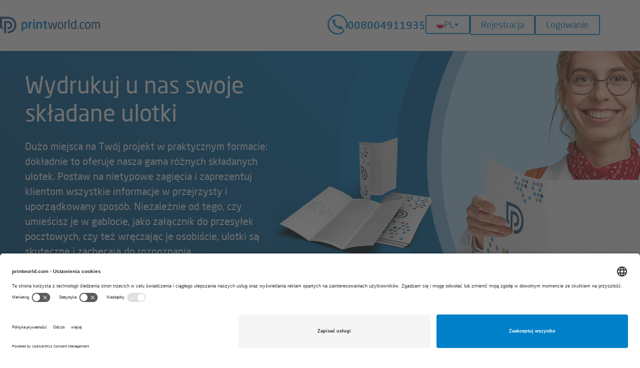

--- FILE ---
content_type: text/html; charset=utf-8
request_url: https://www.printworld.com/pl/ulotki-skladane
body_size: 14625
content:
<!DOCTYPE html><html lang="pl"><head><meta charset="utf-8" /><meta name="csrf-param" content="authenticity_token" />
<meta name="csrf-token" content="U5FweBeJ3FqQ0_lQvsFHQZI502YcM2K7zNNVidhCQLYiKOu2TrfZjYrOBlnDjuotDZiLOiNFfYg0JynTiq4cxA" /><meta name="google-site-verification" content="s_qwxhEp9r1Ha0pi0bGcXQFIxHHoRshoK52KBQjeF-0"><meta name="description" content="Zamów druk składanych ulotek w Printworld.
Darmowa kontrola danych do druku i standardowa wysyłka."><meta name="robots" content="index, follow"><link href="/favicon.ico" rel="shortcut icon" /><link rel="canonical" href="https://www.printworld.com/pl/ulotki-skladane"><link rel="alternate" hreflang="de-DE" href="https://www.printworld.com/de/faltblatt"><link rel="alternate" hreflang="de-AT" href="https://www.printworld.com/at/faltblatt"><link rel="alternate" hreflang="nl-NL" href="https://www.printworld.com/nl/folders"><link rel="alternate" hreflang="cs-CZ" href="https://www.printworld.com/cz/skladane-letaky"><link rel="alternate" hreflang="sk-SK" href="https://www.printworld.com/sk/skladane-letaky"><link rel="alternate" hreflang="fr-FR" href="https://www.printworld.com/fr/depliants"><link rel="alternate" hreflang="pl-PL" href="https://www.printworld.com/pl/ulotki-skladane"><link rel="alternate" hreflang="nl-BE" href="https://www.printworld.com/be-nl/folders"><link rel="alternate" hreflang="fr-BE" href="https://www.printworld.com/be-fr/depliants"><link rel="alternate" hreflang="it-IT" href="https://www.printworld.com/it/pieghevoli"><link rel="alternate" hreflang="x-default" href="https://www.printworld.com/de/faltblatt"><script src="/assets/core-f02e22e78df69c39c3defdb0696fb56919b34a2ab7c8c77ffcfa3f46fb9a30d9.js"></script><link rel="stylesheet" media="screen" href="/assets/legacy-ae02959cbc81e0a8ce767f81da32af55edf7fed5834e249872a2073cbe83289a.css" /><link rel="stylesheet" media="screen" href="/assets/application-d8082b78cec53f6fd3bb9435a3e4acd4106ca03a72f6bfa678df85ba43a20b85.css" /><link rel="stylesheet" media="screen" href="/assets/desktop-05a9593634c624834323261caf093e076f1d9935037df60942314aaa29afa55f.css" /><script src="/assets/application-38168a65edfe7383727514888c97c62e4c5dccfae39a41bd5619f33e523b50c4.js" data-turbolinks-track="true"></script><script src="/assets/legacy-af5cce70b446562c6f09e9f5952642878ca45f5aa6010b6ca2ebd742e93c4266.js" data-turbolinks-track="true"></script><script>
//<![CDATA[
      I18n.defaultLocale = "pl";
      I18n.locale = "pl";

//]]>
</script><script>
//<![CDATA[
      window.Locale = "pl"
      window.LocaleData = {}

//]]>
</script><!--/**
 * @license
 * MyFonts Webfont Build ID 3867246, 2020-12-16T11:57:38-0500
 *
 * The fonts listed in this notice are subject to the End User License
 * Agreement(s) entered into by the website owner. All other parties are
 * explicitly restricted from using the Licensed Webfonts(s).
 *
 * You may obtain a valid license at the URLs below.
 *
 * Webfont: NeoSansProRegular by undefined
 * URL: https://www.myfonts.comundefined
 * Copyright: Copyright © 2024 Monotype Imaging Inc. All rights reserved.
 *
 * Webfont: NeoSansProMedium by undefined
 * URL: https://www.myfonts.comundefined
 * Copyright: Copyright © 2024 Monotype Imaging Inc. All rights reserved.
 *
 * © 2024 MyFonts Inc. */--><script src="https://app.usercentrics.eu/browser-ui/latest/loader.js" id="usercentrics-cmp" data-settings-id="_bChXdPT3" async="async"></script><script type="text/plain" data-usercentrics="Google Tag Manager">
//<![CDATA[
        // Define dataLayer and the gtag function.
        window.dataLayer = window.dataLayer || [];
        function gtag(){dataLayer.push(arguments);}

        // Set default consent to 'denied' as a placeholder
        // Determine actual values based on your own requirements
        gtag('consent', 'default', {
          'ad_storage': 'denied',
          'ad_user_data': 'denied',
          'ad_personalization': 'denied',
          'analytics_storage': 'denied'
        });
        (function(w,d,s,l,i){w[l]=w[l]||[];w[l].push({'gtm.start':
        new Date().getTime(),event:'gtm.js'});var f=d.getElementsByTagName(s)[0],
        j=d.createElement(s),dl=l!='dataLayer'?'&l='+l:'';j.async=true;j.src=
        'https://www.googletagmanager.com/gtm.js?id='+i+dl;f.parentNode.insertBefore(j,f);
        })(window,document,'script','dataLayer','GTM-WW84HTD');

//]]>
</script><meta content="width=device-width" name="viewport" /><title>Korzystny druk składanych ulotek w Printworld</title></head><body id="webshop"><a id="top"></a><noscript><iframe height="0" src="https://www.googletagmanager.com/ns.html?id=GTM-WW84HTD" style="display:none;visibility:hidden" width="0"></iframe><div class="alert alert-error unstyled text-center"><strong>Uwaga:</strong> W Twojej przeglądarce <strong>jest wyłączony JavaScript</strong> lub zainstalowane rozszerzenie (np. NoScript) blokuje działanie JavaScript.<br>Proszę włączyć lub zezwolić JavaScript na korzystanie z witryny Printworld.</div></noscript><header class="header header-logged-out"><div class="header__mobile-header"><div class="nav-main-container nav-container"><button class="nav-main-toggle"><span class="icon icon-list " title="Główna nawigacja"><span class="is-hidden is-hidden--visually">Główna nawigacja</span></span></button><div class="nav-main-container-inner"><nav class="nav-main"><ul class="header__nav-main list--unstyled"><li class="header__nav-main-item header__nav-main-item--hassub header__nav-main-item--active"><a class="header__nav-main-link" href="#">Top produkty</a><div class="header__nav-main--level-2"><ul class="header__nav list--unstyled"><li class="header__nav-main-item"><a class="header__nav-main-link" href="/pl/ulotki-konfiguracja-i-druk">Ulotki</a></li><li class="header__nav-main-item"><a class="header__nav-main-link" href="/pl/ulotki-skladane">Składane ulotki</a></li><li class="header__nav-main-item"><a class="header__nav-main-link" href="/pl/broszury-i-prospekty">Broszury i prospekty</a></li><li class="header__nav-main-item"><a class="header__nav-main-link" href="/pl/papier-firmowy-klasyczny-cmyk-konfiguracja-i-druk">Papier firmowy klasyczny (CMYK)</a></li><li class="header__nav-main-item"><a class="header__nav-main-link" href="/pl/wizytowki">Wizytówki</a></li><li class="header__nav-main-item"><a class="header__nav-main-link" href="/pl/arkusz-drukarski-plano">Arkusz drukarski (plano)</a></li><li class="header__nav-main-item"><a class="header__nav-main-link" href="/pl/druk-w-kolorach-dodatkowych-hks-pantone">Druk w kolorach dodatkowych HKS & Pantone</a></li><li class="header__nav-main-item header__nav-main-item--active"><a class="header__nav-main-link" href="/pl/produkty">Gama produktów</a></li></ul></div></li></ul><ul class="header__nav-main list--unstyled"><li class="header__nav-main-item header__nav-main-item--hassub"><a class="header__nav-main-link" href="#">O drukarni</a><div class="header__nav-main--level-2"><ul class="header__nav list--unstyled"><li class="header__nav-main-item"><a class="header__nav-main-link" href="/pl/o-drukarni/nota-prawna">Nota prawna</a></li><li class="header__nav-main-item"><a class="header__nav-main-link" href="/pl/o-drukarni/ogolne-warunki">Ogólne warunki</a></li><li class="header__nav-main-item"><a class="header__nav-main-link" href="/pl/o-drukarni/gpsr">Bezpieczeństwo produktów (GPSR)</a></li><li class="header__nav-main-item"><a class="header__nav-main-link" href="/pl/o-drukarni/oswiadczenie-o-ochronie-danych">Oświadczenie o ochronie danych</a></li><li class="header__nav-main-item"><a class="header__nav-main-link" href="javascript:UC_UI.showSecondLayer();">Ustawienia prywatności</a></li></ul></div></li><li class="header__nav-main-item header__nav-main-item--hassub"><a class="header__nav-main-link" href="#">Wsparcie / FAQ</a><div class="header__nav-main--level-2"><ul class="header__nav list--unstyled"><li class="header__nav-main-item"><a class="header__nav-main-link" href="/pl/wsparcie-faq/przetwarzanie-danych">Przetwarzanie danych</a></li><li class="header__nav-main-item"><a class="header__nav-main-link" href="/pl/wsparcie-faq/dostawa-towaru">Dostawa towaru</a></li><li class="header__nav-main-item"><a class="header__nav-main-link" href="/pl/wsparcie-faq/realizacja-zamowien">Realizacja zamówień</a></li><li class="header__nav-main-item"><a class="header__nav-main-link" href="/pl/wsparcie-faq/sposob-platnosci">Sposób płatności</a></li><li class="header__nav-main-item"><a class="header__nav-main-link" href="/pl/wsparcie-faq/druk-neutralny-dla-klimatu">Druk neutralny dla klimatu</a></li></ul></div></li></ul></nav><a class="header__hotline-link" href="tel:008004911935"><span aria-hidden="true" class="icon icon-phone-circle-gap header__hotline-icon"></span><span class="header__hotline-link-text">008004911935</span></a><div class="language-selection"><button class="btn btn-default language-selection__dropdown-toggle" data-toggle="dropdown"><img width="15" height="15" alt="Flaga narodowa polska" src="/assets/poland-flag-round-6490088f853aa52b1ad235d1ed398806bab389e5dc0a90f4ccbc2641607e872b.png" /><span class="country-flag">PL</span><span class="caret"></span></button><div class="language-selection__dropdown"><strong class="language-selection__group-title">Region</strong><ul class="language-selection__group list--unstyled"><li class="language-selection__item language-selection__sub-group"><a class="language-selection__link" data-turbolinks="false" lang="de" href="/de/"><img width="15" height="15" alt="Landesflagge Deutschland" src="/assets/germany-flag-round-a55d1b2b67b89240f39e23d81ddbfc2c6d4ae3bb8676bdf041b38c135dca3514.png" /><span>Deutschland</span></a><div class="language-selection__dropdown"><strong class="language-selection__group-title">Język</strong><ul class="language-selection__group list--unstyled"><li class="language-selection__item"><a data-turbolinks="false" class="language-selection__link" lang="de" href="/de/?switch_locale=1">Deutsch</a></li><li class="language-selection__item"><form action="/pl/seo_redirect" accept-charset="UTF-8" method="post"><input type="hidden" name="authenticity_token" value="OE-i8jAPK_DNT3v1-7DD_UImeIVf-XhDYe6fGdkAXtbEXvIWDdt3epkc79sYvIODS8wtr0Nn7kwuhUSNAZXo1w" autocomplete="off" /><input type="hidden" name="href" value="L2RlLWVuLz9zd2l0Y2hfbG9jYWxlPTE=" /><button name="button" type="submit" data-turbolinks="false" class="language-selection__link" data-language="en" lang="en">English</button></form></li></ul></div></li><li class="language-selection__item"><a class="language-selection__link" data-turbolinks="false" lang="nl" href="/nl/"><img width="15" height="15" alt="Nationale vlag Nederland" src="/assets/netherlands-flag-round-8ab7bf7b23a492152295a3fcae35d4acd5a54b552d7fa8704784d2854db6f7c8.png" /><span>Nederland</span></a></li><li class="language-selection__item"><a class="language-selection__link" data-turbolinks="false" lang="de" href="/at/"><img width="15" height="15" alt="Landesflagge Österreich" src="/assets/austria-flag-round-14870edd2392b94c01106a86c6490e338ff0a023a5064ff32d000bfb0e7cfa28.png" /><span>Österreich</span></a></li><li class="language-selection__item"><a class="language-selection__link" data-turbolinks="false" lang="cs" href="/cz/"><img width="15" height="15" alt="Státní vlajka Česko" src="/assets/czechia-flag-round-2de6159a94d23c2c66d3e42003f056fc281adfcab91edb9f4024e4ca4e5a42df.png" /><span>Česko</span></a></li><li class="language-selection__item"><a class="language-selection__link" data-turbolinks="false" lang="sk" href="/sk/"><img width="15" height="15" alt="Štátna vlajka Slovensko" src="/assets/slovakia-flag-round-f149dfd3a01caf0d37179e0e98b578b72f0c7c786e93a9846c2ff50d05a5f8f8.png" /><span>Slovensko</span></a></li><li class="language-selection__item"><a class="language-selection__link" data-turbolinks="false" lang="pl" href="/pl/"><img width="15" height="15" alt="Flaga narodowa Polska" src="/assets/poland-flag-round-6490088f853aa52b1ad235d1ed398806bab389e5dc0a90f4ccbc2641607e872b.png" /><span>Polska</span></a></li><li class="language-selection__item"><a class="language-selection__link" data-turbolinks="false" lang="fr" href="/fr/"><img width="15" height="15" alt="Drapeau national France" src="/assets/france-flag-round-eed35951c5b977f646c1b53959cbff706a25cf2bf313ab12fee8e83b1b4feb3d.png" /><span>France</span></a></li><li class="language-selection__item language-selection__sub-group"><div class="language-selection__link" data-turbolinks="false" lang="nl-BE" tabindex="0"><img width="15" height="15" alt="Nationale vlag België" src="/assets/belgium-flag-round-d41adc71f7e290f7f7eac5f08a98ee064912ab7db9da2dba14c8515ce126282f.png" /><span>België</span></div><div class="language-selection__dropdown"><strong class="language-selection__group-title">Język</strong><ul class="language-selection__group list--unstyled"><li class="language-selection__item"><a data-turbolinks="false" class="language-selection__link" lang="nl-BE" href="/be-nl/?switch_locale=1">Nederlands</a></li><li class="language-selection__item"><a data-turbolinks="false" class="language-selection__link" lang="fr-BE" href="/be-fr/?switch_locale=1">Français</a></li></ul></div></li><li class="language-selection__item"><a class="language-selection__link" data-turbolinks="false" lang="it" href="/it/"><img width="15" height="15" alt="Bandiera Italia" src="/assets/italy-flag-round-c6ca4b74f5df6dcc5d8e5520132fbcc92a81252144718117fc6adb8be70e1667.png" /><span>Italia</span></a></li></ul></div></div></div></div><a title="Logowanie" class="nav-user-toggle" href="/pl/login"><span aria-hidden="true" class="icon icon-lock "></span><span>Logowanie</span></a></div><div class="header__grid"><div class="header__grid-element header__grid-element--logo"><a class="brand" title="Drukarnia online - tani druk online | printworld.com" href="/pl/"><svg aria-label="logo printworld" xmlns="http://www.w3.org/2000/svg"><use xmlns:xlink="http://www.w3.org/1999/xlink" xlink:href="/assets/sprite-main-59cf5e0b026a123a7da954ad2ec4bbca30ba5aca9cadffa649bcc989e25937b6.svg#logo-printworld"></use></svg></a></div><div class="header__grid-element header__grid-element--login"><a class="header__hotline-link" href="tel:008004911935"><span aria-hidden="true" class="icon icon-phone-circle-gap header__hotline-icon"></span><span class="header__hotline-link-text">008004911935</span></a><div class="language-selection"><button class="btn btn-default language-selection__dropdown-toggle" data-toggle="dropdown"><img width="15" height="15" alt="Flaga narodowa polska" src="/assets/poland-flag-round-6490088f853aa52b1ad235d1ed398806bab389e5dc0a90f4ccbc2641607e872b.png" /><span class="country-flag">PL</span><span class="caret"></span></button><div class="language-selection__dropdown"><strong class="language-selection__group-title">Region</strong><ul class="language-selection__group list--unstyled"><li class="language-selection__item language-selection__sub-group"><a class="language-selection__link" data-turbolinks="false" lang="de" href="/de/"><img width="15" height="15" alt="Landesflagge Deutschland" src="/assets/germany-flag-round-a55d1b2b67b89240f39e23d81ddbfc2c6d4ae3bb8676bdf041b38c135dca3514.png" /><span>Deutschland</span></a><div class="language-selection__dropdown"><strong class="language-selection__group-title">Język</strong><ul class="language-selection__group list--unstyled"><li class="language-selection__item"><a data-turbolinks="false" class="language-selection__link" lang="de" href="/de/?switch_locale=1">Deutsch</a></li><li class="language-selection__item"><form action="/pl/seo_redirect" accept-charset="UTF-8" method="post"><input type="hidden" name="authenticity_token" value="OE-i8jAPK_DNT3v1-7DD_UImeIVf-XhDYe6fGdkAXtbEXvIWDdt3epkc79sYvIODS8wtr0Nn7kwuhUSNAZXo1w" autocomplete="off" /><input type="hidden" name="href" value="L2RlLWVuLz9zd2l0Y2hfbG9jYWxlPTE=" /><button name="button" type="submit" data-turbolinks="false" class="language-selection__link" data-language="en" lang="en">English</button></form></li></ul></div></li><li class="language-selection__item"><a class="language-selection__link" data-turbolinks="false" lang="nl" href="/nl/"><img width="15" height="15" alt="Nationale vlag Nederland" src="/assets/netherlands-flag-round-8ab7bf7b23a492152295a3fcae35d4acd5a54b552d7fa8704784d2854db6f7c8.png" /><span>Nederland</span></a></li><li class="language-selection__item"><a class="language-selection__link" data-turbolinks="false" lang="de" href="/at/"><img width="15" height="15" alt="Landesflagge Österreich" src="/assets/austria-flag-round-14870edd2392b94c01106a86c6490e338ff0a023a5064ff32d000bfb0e7cfa28.png" /><span>Österreich</span></a></li><li class="language-selection__item"><a class="language-selection__link" data-turbolinks="false" lang="cs" href="/cz/"><img width="15" height="15" alt="Státní vlajka Česko" src="/assets/czechia-flag-round-2de6159a94d23c2c66d3e42003f056fc281adfcab91edb9f4024e4ca4e5a42df.png" /><span>Česko</span></a></li><li class="language-selection__item"><a class="language-selection__link" data-turbolinks="false" lang="sk" href="/sk/"><img width="15" height="15" alt="Štátna vlajka Slovensko" src="/assets/slovakia-flag-round-f149dfd3a01caf0d37179e0e98b578b72f0c7c786e93a9846c2ff50d05a5f8f8.png" /><span>Slovensko</span></a></li><li class="language-selection__item"><a class="language-selection__link" data-turbolinks="false" lang="pl" href="/pl/"><img width="15" height="15" alt="Flaga narodowa Polska" src="/assets/poland-flag-round-6490088f853aa52b1ad235d1ed398806bab389e5dc0a90f4ccbc2641607e872b.png" /><span>Polska</span></a></li><li class="language-selection__item"><a class="language-selection__link" data-turbolinks="false" lang="fr" href="/fr/"><img width="15" height="15" alt="Drapeau national France" src="/assets/france-flag-round-eed35951c5b977f646c1b53959cbff706a25cf2bf313ab12fee8e83b1b4feb3d.png" /><span>France</span></a></li><li class="language-selection__item language-selection__sub-group"><div class="language-selection__link" data-turbolinks="false" lang="nl-BE" tabindex="0"><img width="15" height="15" alt="Nationale vlag België" src="/assets/belgium-flag-round-d41adc71f7e290f7f7eac5f08a98ee064912ab7db9da2dba14c8515ce126282f.png" /><span>België</span></div><div class="language-selection__dropdown"><strong class="language-selection__group-title">Język</strong><ul class="language-selection__group list--unstyled"><li class="language-selection__item"><a data-turbolinks="false" class="language-selection__link" lang="nl-BE" href="/be-nl/?switch_locale=1">Nederlands</a></li><li class="language-selection__item"><a data-turbolinks="false" class="language-selection__link" lang="fr-BE" href="/be-fr/?switch_locale=1">Français</a></li></ul></div></li><li class="language-selection__item"><a class="language-selection__link" data-turbolinks="false" lang="it" href="/it/"><img width="15" height="15" alt="Bandiera Italia" src="/assets/italy-flag-round-c6ca4b74f5df6dcc5d8e5520132fbcc92a81252144718117fc6adb8be70e1667.png" /><span>Italia</span></a></li></ul></div></div><a class="btn" title="Rejestracja" href="/pl/rejestracja">Rejestracja</a><a class="btn" title="Logowanie" href="/pl/login">Logowanie</a></div></div></header><div class="stage-product"><div class="stage-product__content-container"><div class="stage-product__content"><h1 class="stage-product__headline">Wydrukuj u nas swoje składane ulotki</h1><p class="stage-product__text">Dużo miejsca na Twój projekt w praktycznym formacie: dokładnie to oferuje nasza gama różnych składanych ulotek. Postaw na nietypowe zagięcia i zaprezentuj klientom wszystkie informacje w przejrzysty i uporządkowany sposób. Niezależnie od tego, czy umieścisz je w gablocie, jako załącznik do przesyłek pocztowych, czy też wręczając je osobiście, ulotki są skuteczne i zachęcają do rozpoznania.</p></div></div><div class="stage-product__image-container"><div class="stage-product__background"><div class="stage-product__svg-backgroud"><svg xmlns="http://www.w3.org/2000/svg"><use xmlns:xlink="http://www.w3.org/1999/xlink" xlink:href="/assets/sprite-blue-wave-6cd561ee9075b560055a86a4b1116137e03ea790da32845a71b3c4873b99a3b0.svg#wave-opening"></use></svg><svg xmlns="http://www.w3.org/2000/svg"><use xmlns:xlink="http://www.w3.org/1999/xlink" xlink:href="/assets/sprite-blue-wave-6cd561ee9075b560055a86a4b1116137e03ea790da32845a71b3c4873b99a3b0.svg#wave-opening"></use></svg></div><img class="stage-product__background-image" alt="" height="450" src="/pl/system/refinery/resources/2023/10/13/z35p5mhyx_bg_people_folder_900x450.jpg" /></div><div class="stage-product__image"><img alt="Ulotki składane" height="330" width="290" src="/pl/system/refinery/resources/2023/10/13/7sn9tmnun1_pp_product_folder_320x330.png" /></div></div></div><div class="breadcrumb-wrapper"><ul class="breadcrumb"><li class="breadcrumb__item"><a title="Strona główna" class="breadcrumb__link" href="/pl/">Strona główna</a><span class="breadcrumb__divider divider"><span class="icon icon-chevron-right"></span></span></li><li class="breadcrumb__item"><a title="Produkty" class="breadcrumb__link" href="/pl/produkty">Produkty</a><span class="breadcrumb__divider divider"><span class="icon icon-chevron-right"></span></span></li><li class="breadcrumb__item breadcrumb__item--active">Składane ulotki</li></ul></div><div class="content content-primary"><div class="container">    <div class="product-list"><div class="product-list__list-item"><a class="thumbnail thumbnail--link" title="Wydrukuj u nas swoje składane ulotki z jednym falcem" href="/pl/skladane-ulotki-jeden-falc-konfiguracja-i-druk"><img alt="Jeden Falc <br>4 strony" title="Wydrukuj u nas swoje składane ulotki z jednym falcem" class="thumbnail__image" src="/pl/skladane-ulotki-jeden-falc.png" width="214" height="143" /><div class="thumbnail__caption"><p>Jeden Falc <br>4 strony</p></div></a><a class="thumbnail__video-link " data-remote="true" href="/pl/produkty/show_video?video_id=mXMH76e7-DY"><svg class="icon" style="height: 14px; right: -125px;" xmlns="http://www.w3.org/2000/svg"><use xmlns:xlink="http://www.w3.org/1999/xlink" xlink:href="/assets/sprite-main-59cf5e0b026a123a7da954ad2ec4bbca30ba5aca9cadffa649bcc989e25937b6.svg#play-circle"></use></svg></a></div><div class="product-list__list-item"><a class="thumbnail thumbnail--link" title="Wydrukuj u nas swoje składane ulotki z obejmującym falcem" href="/pl/skladane-ulotki-obejmujacy-falc-konfiguracja-i-druk"><img alt="Obejmujący falc <nobr>6-12 stron</nobr>" title="Wydrukuj u nas swoje składane ulotki z obejmującym falcem" class="thumbnail__image" src="/pl/skladane-ulotki-obejmujacy-falc.png" width="214" height="143" /><div class="thumbnail__caption"><p>Obejmujący falc <nobr>6-12 stron</nobr></p></div></a><a class="thumbnail__video-link " data-remote="true" href="/pl/produkty/show_video?video_id=oiXyzKh_1Jw"><svg class="icon" style="height: 14px; right: -125px;" xmlns="http://www.w3.org/2000/svg"><use xmlns:xlink="http://www.w3.org/1999/xlink" xlink:href="/assets/sprite-main-59cf5e0b026a123a7da954ad2ec4bbca30ba5aca9cadffa649bcc989e25937b6.svg#play-circle"></use></svg></a></div><div class="product-list__list-item"><a class="thumbnail thumbnail--link" title="Wydrukuj u nas swoje składane ulotki z harmonijkowym falcem" href="/pl/skladane-ulotki-harmonijkowy-falc-konfiguracja-i-druk"><img alt="Harmonijkowy falc <nobr> 6-14 stron</nobr>" title="Wydrukuj u nas swoje składane ulotki z harmonijkowym falcem" class="thumbnail__image" src="/pl/skladane-ulotki-harmonijkowy-falc.png" width="214" height="143" /><div class="thumbnail__caption"><p>Harmonijkowy falc <nobr> 6-14 stron</nobr></p></div></a><a class="thumbnail__video-link " data-remote="true" href="/pl/produkty/show_video?video_id=PF57ih_Yquk"><svg class="icon" style="height: 14px; right: -125px;" xmlns="http://www.w3.org/2000/svg"><use xmlns:xlink="http://www.w3.org/1999/xlink" xlink:href="/assets/sprite-main-59cf5e0b026a123a7da954ad2ec4bbca30ba5aca9cadffa649bcc989e25937b6.svg#play-circle"></use></svg></a></div><div class="product-list__list-item"><a class="thumbnail thumbnail--link" title="Wydrukuj u nas swoje składane ulotki z podwójnym równoległym falcem" href="/pl/skladane-ulotki-podwojny-rownolegly-falc-konfiguracja-i-druk"><img alt="Podwójny równoległy falc <br>8 stron" title="Wydrukuj u nas swoje składane ulotki z podwójnym równoległym falcem" class="thumbnail__image" src="/pl/skladane-ulotki-podwojny-rownolegly-falc.png" width="214" height="143" /><div class="thumbnail__caption"><p>Podwójny równoległy falc <br>8 stron</p></div></a><a class="thumbnail__video-link " data-remote="true" href="/pl/produkty/show_video?video_id=nccI0F-7NWQ"><svg class="icon" style="height: 14px; right: -125px;" xmlns="http://www.w3.org/2000/svg"><use xmlns:xlink="http://www.w3.org/1999/xlink" xlink:href="/assets/sprite-main-59cf5e0b026a123a7da954ad2ec4bbca30ba5aca9cadffa649bcc989e25937b6.svg#play-circle"></use></svg></a></div><div class="product-list__list-item"><a class="thumbnail thumbnail--link" title="Wydrukuj u nas swoje składane ulotki z ołtarzowym falcem" href="/pl/oltarzowy-falc"><img alt="Ołtarzowy falc" title="Wydrukuj u nas swoje składane ulotki z ołtarzowym falcem" class="thumbnail__image" src="/pl/oltarzowy-falc.jpg" width="214" height="143" /><div class="thumbnail__caption"><p>Ołtarzowy falc</p></div></a></div><div class="product-list__list-item"><a class="thumbnail thumbnail--link" title="Wydrukuj u nas swoje składane ulotki z podwójnym prostopadłym falcem" href="/pl/skladane-ulotki-podwojny-prostopadly-falc-konfiguracja-i-druk"><img alt="Podwójny prostopadły falc <br> 8 stron" title="Wydrukuj u nas swoje składane ulotki z podwójnym prostopadłym falcem" class="thumbnail__image" src="/pl/skladane-ulotki-podwojny-prostopadly-falc.png" width="214" height="143" /><div class="thumbnail__caption"><p>Podwójny prostopadły falc <br> 8 stron</p></div></a><a class="thumbnail__video-link " data-remote="true" href="/pl/produkty/show_video?video_id=GUxH5GCqUaU"><svg class="icon" style="height: 14px; right: -125px;" xmlns="http://www.w3.org/2000/svg"><use xmlns:xlink="http://www.w3.org/1999/xlink" xlink:href="/assets/sprite-main-59cf5e0b026a123a7da954ad2ec4bbca30ba5aca9cadffa649bcc989e25937b6.svg#play-circle"></use></svg></a></div><div class="product-list__list-item"><a class="thumbnail thumbnail--link" title="Wydrukuj u nas swoje składane ulotki z prostopadłym obejmującym falcem" href="/pl/skladane-ulotki-prostopadly-obejmujacy-falc-konfiguracja-i-druk"><img alt="Prostopadły obejmujący falc <nobr>12 stron</nobr>" title="Wydrukuj u nas swoje składane ulotki z prostopadłym obejmującym falcem" class="thumbnail__image" src="/pl/skladane-ulotki-prostopadly-obejmujacy-falc.png" width="214" height="143" /><div class="thumbnail__caption"><p>Prostopadły obejmujący falc <nobr>12 stron</nobr></p></div></a><a class="thumbnail__video-link " data-remote="true" href="/pl/produkty/show_video?video_id=lE-MbFyorJ8"><svg class="icon" style="height: 14px; right: -125px;" xmlns="http://www.w3.org/2000/svg"><use xmlns:xlink="http://www.w3.org/1999/xlink" xlink:href="/assets/sprite-main-59cf5e0b026a123a7da954ad2ec4bbca30ba5aca9cadffa649bcc989e25937b6.svg#play-circle"></use></svg></a></div><div class="product-list__list-item"><a class="thumbnail thumbnail--link" title="Wydrukuj u nas swoje składane ulotki z prostopadłym harmonijkowym falcem" href="/pl/skladane-ulotki-prostopadly-harmonijkowy-falc-konfiguracja-i-druk"><img alt="Prostopadły harmonijkowy falc <nobr>12 stron</nobr>" title="Wydrukuj u nas swoje składane ulotki z prostopadłym harmonijkowym falcem" class="thumbnail__image" src="/pl/skladane-ulotki-prostopadly-harmonijkowy-falc.png" width="214" height="143" /><div class="thumbnail__caption"><p>Prostopadły harmonijkowy falc <nobr>12 stron</nobr></p></div></a><a class="thumbnail__video-link " data-remote="true" href="/pl/produkty/show_video?video_id=GOyRoZqTWxA"><svg class="icon" style="height: 14px; right: -125px;" xmlns="http://www.w3.org/2000/svg"><use xmlns:xlink="http://www.w3.org/1999/xlink" xlink:href="/assets/sprite-main-59cf5e0b026a123a7da954ad2ec4bbca30ba5aca9cadffa649bcc989e25937b6.svg#play-circle"></use></svg></a></div><div class="product-list__list-item"><a class="thumbnail thumbnail--link" title="Wydrukuj składane ulotki z obejmującym prostopadłym falcem" href="/pl/skladane-ulotki-obejmujacy-prostopadly-falc-konfiguracja-i-druk"><img alt="Obejmujący prostopadły falc <nobr>12 stron</nobr>" title="Wydrukuj składane ulotki z obejmującym prostopadłym falcem" class="thumbnail__image" src="/pl/skladane-ulotki-obejmujacy-prostopadly-falc.png" width="214" height="143" /><div class="thumbnail__caption"><p>Obejmujący prostopadły falc <nobr>12 stron</nobr></p></div></a><a class="thumbnail__video-link " data-remote="true" href="/pl/produkty/show_video?video_id=ZCzz10AEpK8"><svg class="icon" style="height: 14px; right: -125px;" xmlns="http://www.w3.org/2000/svg"><use xmlns:xlink="http://www.w3.org/1999/xlink" xlink:href="/assets/sprite-main-59cf5e0b026a123a7da954ad2ec4bbca30ba5aca9cadffa649bcc989e25937b6.svg#play-circle"></use></svg></a></div><div class="product-list__list-item"><a class="thumbnail thumbnail--link" title="Wydrukuj składane ulotki z harmonijkowym prostopadłym falcem" href="/pl/skladane-ulotki-harmonijkowy-prostopadly-falc-konfiguracja-i-druk"><img alt="Harmonijkowy prostopadły falc <nobr>12 stron</nobr>" title="Wydrukuj składane ulotki z harmonijkowym prostopadłym falcem" class="thumbnail__image" src="/pl/skladane-ulotki-harmonijkowy-prostopadly-falc.png" width="214" height="143" /><div class="thumbnail__caption"><p>Harmonijkowy prostopadły falc <nobr>12 stron</nobr></p></div></a><a class="thumbnail__video-link " data-remote="true" href="/pl/produkty/show_video?video_id=sAulNfk-f8Q"><svg class="icon" style="height: 14px; right: -125px;" xmlns="http://www.w3.org/2000/svg"><use xmlns:xlink="http://www.w3.org/1999/xlink" xlink:href="/assets/sprite-main-59cf5e0b026a123a7da954ad2ec4bbca30ba5aca9cadffa649bcc989e25937b6.svg#play-circle"></use></svg></a></div><div class="product-list__list-item"><a class="thumbnail thumbnail--link" title="Wydrukuj u nas swoje składane ulotki ze schodowym falcem" href="/pl/skladane-ulotki-schodowy-falc-konfiguracja-i-druk"><img alt="Schodowy falc <nobr>6-8 stron</nobr>" title="Wydrukuj u nas swoje składane ulotki ze schodowym falcem" class="thumbnail__image" src="/pl/skladane-ulotki-schodowy-falc.png" width="214" height="143" /><div class="thumbnail__caption"><p>Schodowy falc <nobr>6-8 stron</nobr></p></div></a><a class="thumbnail__video-link " data-remote="true" href="/pl/produkty/show_video?video_id=K72O-Xv_-dc"><svg class="icon" style="height: 14px; right: -125px;" xmlns="http://www.w3.org/2000/svg"><use xmlns:xlink="http://www.w3.org/1999/xlink" xlink:href="/assets/sprite-main-59cf5e0b026a123a7da954ad2ec4bbca30ba5aca9cadffa649bcc989e25937b6.svg#play-circle"></use></svg></a></div><div class="product-list__list-item"><a class="thumbnail thumbnail--link" title="Wydrukuj u nas swoje składane ulotki z żabim falcem" href="/pl/skladane-ulotki-zabi-falc-konfiguracja-i-druk"><img alt="Źabi falc <br>10 stron" title="Wydrukuj u nas swoje składane ulotki z żabim falcem" class="thumbnail__image" src="/pl/skladane-ulotki-zabi-falc.png" width="214" height="143" /><div class="thumbnail__caption"><p>Źabi falc <br>10 stron</p></div></a><a class="thumbnail__video-link " data-remote="true" href="/pl/produkty/show_video?video_id=j64VwFlAQec"><svg class="icon" style="height: 14px; right: -125px;" xmlns="http://www.w3.org/2000/svg"><use xmlns:xlink="http://www.w3.org/1999/xlink" xlink:href="/assets/sprite-main-59cf5e0b026a123a7da954ad2ec4bbca30ba5aca9cadffa649bcc989e25937b6.svg#play-circle"></use></svg></a></div><div class="product-list__list-item"><a class="thumbnail thumbnail--link" title="Wydrukuj u nas swoje składane ulotki z mailingowym falcem" href="/pl/skladane-ulotki-falc-mailingowy-konfiguracja-i-druk"><img alt="Mailingowy falc <nobr>18 stron</nobr>" title="Wydrukuj u nas swoje składane ulotki z mailingowym falcem" class="thumbnail__image" src="/pl/skladane-ulotki-falc-mailingowy.png" width="214" height="143" /><div class="thumbnail__caption"><p>Mailingowy falc <nobr>18 stron</nobr></p></div></a><a class="thumbnail__video-link " data-remote="true" href="/pl/produkty/show_video?video_id=IVN21B5ORlk"><svg class="icon" style="height: 14px; right: -125px;" xmlns="http://www.w3.org/2000/svg"><use xmlns:xlink="http://www.w3.org/1999/xlink" xlink:href="/assets/sprite-main-59cf5e0b026a123a7da954ad2ec4bbca30ba5aca9cadffa649bcc989e25937b6.svg#play-circle"></use></svg></a></div></div>


<h2 class="editorial">Ulotki składane — więcej miejsca na Twój przekaz.</h2>
<p>Pozwól, że się przedstawię — jestem <strong>ulotka składana</strong>, starsza siostra klasycznej ulotki. Mam więcej miejsca na treść, więcej możliwości składania i więcej opcji prezentacji. Dlatego <strong>ulotki składane</strong> cieszą się ogromną popularnością wśród firm, które chcą zaprezentować swoją ofertę w atrakcyjnej formie.</p>
<p>W <strong>drukarni internetowej printworld.com</strong> możesz łatwo zamówić swoje <strong>ulotki składane</strong> — jako zaproszenia, mini katalogi, programy wydarzeń i nie tylko. Niezależnie czy potrzebujesz kilku czy kilkunastu stron, <strong>ulotka składana</strong> jest doskonałym wyborem do przekazywania informacji w uporządkowany i estetyczny sposób.</p>

<style>
h2.editorial{font-size: 24px;margin: 36px 0px 18px 0px;color: #0080c8;line-height: 1.2em}
h3.editorial{font-size: 20px;margin: 36px 0px 18px 0px;color: #0080c8;line-height: 1.2em}
h4.editorial{font-size: 16px;font-weight: bold;margin: 36px 0px 18px 0px;color: #656565;line-height: 1.2em}
a.editorial {text-decoration: underline;font-weight: bold;color: #656565}
a.editorial:hover {color: #285a82}
li.editorial {line-height: 1.5em}
ul.editorial {margin: -5px 0px 20px 0px; padding: 0px 0px 0px 18px}
hr.editorial {margin: 0px 0px 20px 0px}

.flex {display: flex; justify-content: center; align-items: center;}
</style>
<br><br>
<h2 class="editorial">Trzy, dwa jeden zero - wydrukuj swoją składaną ulotkę.</h2>
<p>Mogę się przedstawić? Jestem starszą siostrą ulotki – składana ulotka. Nadal jestem jednym z najbardziej popularnych produktów poligraficznych w <a class="editorial" href="https://www.printworld.com/pl/" title="printworld.com – Twoja drukarnia internetowa">drukarni internetowej</a> printworld.com. Zamawiają mnie jako zaproszenia, małoformatowe katalogi produktów, czy programy imprez - jestem poszukiwana nie tylko dlatego, że jestem tak wszechstronna.</p>
<p>Żebyś mógł jeszcze zobaczyć fałd przed wszystkimi ulotkami, twoja składana drukarka ulotek printworld.com zebrała kilka informacji, wskazówek i podpowiedzi, które pomogą ci zrobić mnie najlepszą.</p>
<h2 class="editorial">Chodzi o ilość stron - różnicę między ulotką a składaną ulotką.</h2>
<p>Ulotka i ulotka, składana ulotka i ulotka. Pobłogosław tego, który ciągle tu zagląda. Dla reszty z was, rzućmy trochę światła na ten temat. Ulotka jest ulotką, a ulotka jest ulotką, ale ulotka nie jest ulotką, ulotka nie jest koniecznie ulotką, a ulotka nie jest ulotką. Czy czujesz się teraz oświecony? Prawdopodobnie nie. Więc, zacznijmy wszystko od nowa.</p>
<p>A na początku...<br>                                                                                            
… był flyer. To, że nazywa się to również flyer w języku niemieckim, można szybko zrozumieć, jeśli sprawdzisz swoją znajomość języka angielskiego (lub sprawdzić w słowniku). Wszakże "Flyer" bazuje na czasowniku “latać".<br> Ulotka ma jedną lub dwie strony, tzn. jest jedna z przodu i jedna z tyłu. Będziesz na próżno szukać w nim złamywań. Ale co zrobić, jeśli dwie strony nie wystarczą do przekazania pożądanych informacji? Rozwiązaniem pierwszym jest odpowiednie dostosowanie formatu. Jednak od włączenia normy DIN A3 może to być trochę nieporęczne i kto ma szerokość ramienia, aby móc odczytać ulotkę w formacie A0? Rozwiązanie drugie polega więc na zmniejszeniu rozmiaru czcionki tak, aby wszystko mieściło się na dwóch stronach. Szybko jednak spowoduje to utratę przeglądu - a tym samym zainteresowanie czytelników.</p>
<p>Więc co robić? Bardzo proste! Z dwóch stron kartki papieru można poprzez złamywanie zyskać cztery, sześć, osiem lub więcej stron. Jest to moment, w którym ulotka staje się ulotką składaną, lub ulotka staje się składanym arkuszem. To, czy użyjesz angielskiego czy polskiego terminu, ponownie zależy od Ciebie. Składane ulotki oferują przestrzeń do prezentacji pomysłów i informacji na kilku stronach. Prawidłowa struktura tekstu, na przykład poprzez podzielenie go na bloki tematyczne, a także zróżnicowana konstrukcja, w której przedstawione są czcionki i obrazy, zapobiegają przeciążeniu całości. Wybór metody składania może być dokonany zarówno ze względów praktycznych, jak i estetycznych, choć oba te czynniki nie muszą się wzajemnie wykluczać. Twoja firma zajmująca się drukowaniem ulotek składanych printworld.com oferuje nie mniej niż 13 różnych typów składów. W końcu twoja ulotka nie jest tylko kolorowa na papierze, ale jest ambasadorem twoich pomysłów. </p>
<p>A teraz, gdy opisaliśmy to wszystko tak szczegółowo, możemy wam: Tymczasem termin ulotka zaczął być używany zarówno jak dla dwóch ulotek dwustronnych stron, jak i dla wielu stron. Więc nie daj się zdezorientować. W printworld.com trzymamy się klasycznego podziału: w kategorii Ulotki znajdziesz nieskładane ulotki. Więcej ciekawostek o ulotkach pojawi się teraz.</p>
<h2 class="editorial">Jedno falcowanie za wszystkich…</h2>
<div class="row-fluid">
<figure style="float: left; margin: 0px 30px 15px 0px; max-width: 400px;">
<img alt="Zleć wydrukowanie ulotki składanej na pół lub składanej w harmonijkę." data-rel="225x255" height="300" src="/cz/system/refinery/images/2020/07/08/2bwmwi8tl4_162_skladany_letak_s_jednoduchym_a_harmonikovym_lomem.jpg" title="Zleć wydrukowanie ulotki składanej na pół lub składanej w harmonijkę." width="400">
<br>
<figcaption><i style="color:#656565; font-size:12px">13 za jednym zamachem: ulotki z printworld.com&gt;
</i>
</figcaption>
</figure>
<p>Chcesz składane ulotki? Bardzo bym chciał. Jakie? Jeden falc, falc równoległy czy prostopadły? Obejmujący, czy do harmonijki? A może chcesz połączyć rodzaje złamywań? Nie ma problemu! Możemy zrobić podwójne równoległe, podwójne prostopadłe, obejmujące prostopadłe i wiele innych. A co powiesz na coś bardziej wymyślnego ze złamywaniem schodowym, żabim lub mailingowym? Czy To jest teraz dla ciebie zbyt mylące? Nic dziwnego!</p>
<p>Typy składań istnieją jak piasek na morzu. To, którą opcję wybierzesz, zależy oczywiście od planowanego wykorzystania. To właśnie dlatego, że ulotki są tak rozpowszechnione, że trzeba wymyślić coś, co będzie wyróżniać się z tłumu. Przyciągający wzrok układ i oryginalne teksty to jeden ze sposobów na osiągnięcie tego celu - uderzająca fałda to inny sposób. Ponadto, ilość informacji, które mają być przekazywane, odgrywa oczywiście również rolę w wyborze właściwej składanej ulotki. Na stronie printworld.com portfolio ulotek waha się od prostej, czterostronicowej do skomplikowanej, osiemnastostronicowej ulotki - powinno być więc coś dla każdego gustu i potrzeby.</p>
</div>
<p>Nasz repertuar w zakresie druku ulotek składanych sięga od popularnych, przez praktyczne, po inteligentne. W odpowiednim krótkim portrecie możesz sprawdzić, który folder jest dla Ciebie odpowiedni. Po prostu kliknij i poinformuj siebie.
</p>
<p><a class="editorial" href="https://www.printworld.com/pl/skladane-ulotki-jeden-falc-konfiguracja-i-druk" title="Wydrukuj u nas składaną ulotkę z jednym falcem.">Jeden falc</a> |&nbsp;<a class="editorial" href="https://www.printworld.com/pl/skladane-ulotki-obejmujacy-falc-konfiguracja-i-druk" title="Wydrukuj u nas składaną ulotkę z obejmującym falcem.">Obejmujący falc</a>&nbsp;|&nbsp;<a class="editorial" href="https://www.printworld.com/pl/skladane-ulotki-harmonijkowy-falc-konfiguracja-i-druk" title="Wydrukuj u nas składaną ulotkę z harmonijkowym falcem.">Harmonijkowy falc</a> | <a class="editorial" href="https://www.printworld.com/pl/skladane-ulotki-podwojny-rownolegly-falc-konfiguracja-i-druk" title="Wydrukuj u nas składaną ulotkę z podwójnym równoleglym falcem.">Podwójny równoległy falc</a> | <a class="editorial" href="https://www.printworld.com/pl/oltarzowy-falc" title="Wydrukuj u nas składaną ulotkę z ołtarzowym falcem.">Ołtarzowy falc</a> | <a class="editorial" href="https://www.printworld.com/pl/skladane-ulotki-podwojny-prostopadly-falc-konfiguracja-i-druk" title="Wydrukuj u nas składaną ulotkę z podwójnym prostopadłym falcem.">Podwójny prostopadły falc</a> | <a class="editorial" href="https://www.printworld.com/pl/skladane-ulotki-obejmujacy-prostopadly-falc-konfiguracja-i-druk" title="Wydrukuj u nas składaną ulotkę z obejmującym prostopadłym falcem.">Obejmujący prostopadły falc</a> | <a class="editorial" href="https://www.printworld.com/pl/skladane-ulotki-prostopadly-harmonijkowy-falc-konfiguracja-i-druk" title="Wydrukuj u nas składaną ulotkę z prostopadłym harmonijkowym falcem.">Prostopadły harmonijkowy falc</a> | <a class="editorial" href="https://www.printworld.com/pl/skladane-ulotki-prostopadly-obejmujacy-falc-konfiguracja-i-druk" title="Wydrukuj u nas składaną ulotkę z prostopadłym obejmującym falcem.">Prostopadły obejmujący falc</a> | <a class="editorial" href="https://www.printworld.com/pl/skladane-ulotki-harmonijkowy-prostopadly-falc-konfiguracja-i-druk" title="Wydrukuj u nas składaną ulotkę z harmonijkowym prostopadłym falcem.">Harmonijkowy prostopadły falc</a>| <a class="editorial" href="https://www.printworld.com/pl/skladane-ulotki-schodowy-falc-konfiguracja-i-druk" title="Wydrukuj u nas składaną ulotkę ze schodowym falcem.">Schodowy falc</a> | <a class="editorial" href="https://www.printworld.com/pl/skladane-ulotki-zabi-falc-konfiguracja-i-druk" title="Wydrukuj u nas składaną ulotkę z żabim falcem.">Żabi falc</a> | <a class="editorial" href="https://www.printworld.com/pl/skladane-ulotki-falc-mailingowy-konfiguracja-i-druk" title="Wydrukuj u nas skladaną ulotkę z mailingowym falcem.">Mailingowy falc</a>
</p>
<p>A jeśli możesz się obejść bez falcowania, to może skorzystasz z zwykłych <a class="editorial" href="https://www.printworld.com/pl/ulotki-konfiguracja-i-druk" title="Druk dwustronnych ulotek">ulotek</a>.</p>
<h2 class="editorial">W jakich nakładach można drukować składane ulotki?</h2>
<p>Niezależnie od tego, jaki format wybierzesz, masz gwarancję, że Twoje ulotki zostaną wydrukowane w rozsądnej cenie. Od ulotek zapowiadających kolejny imprezę na uniwersytecie, przez ulotki informacyjne o wystawie muzealnej, po ulotki produktowe reklamujące aktualny asortyment - na stronie printworld.com znajdziesz odpowiednie wydanie dla każdego zapytania. Od 100 egzemplarzy do dużych nakładów 250.000 egzemplarzy, wszystko jest możliwe.</p>
<p>I tak, abyś mógł śledzić nawet przy dużych nakładach - my również bandażujemy składane ulotki, a robimy to dla 25, 50 lub - dla większości wariantów 100&nbsp; sztuk.</p>
<h2 class="editorial">Kwadrat, prostokąt &amp; spol – W jakich formatach mogę mieć drukowane ulotki? </h2>
<div class="row-fluid">
<figure style="float: right; margin: 0px 0px 15px 30px; max-width: 400px;">
<img alt="Zleć druk ulotek składanych z obejmującym falcem" data-rel="225x255" height="300" src="/cz/system/refinery/images/2020/07/08/71l2c7wdno_163_skladany_letak_zavinovaci_lom.jpg" title="Zleć druk składanych ulotek z obejmującym falcem" width="400">
<br>
<figcaption> <i style="color:#656565; font-size:12px">Niezależnie od tego, czy są prostokątne, standardowe czy kwadratowe, składane ulotki z drukarni printworld.com mają swój format.</i>
</figcaption>
</figure>
<p>Czy to klasyczny prostokąt w formacie A6 do A4; kwadratowy format końcowy, dzięki któremu Twoja składana ulotka wyróżnia się z tłumu; czy też dowolny format, dzięki któremu możesz zrealizować swoje indywidualne pomysły - printworld.com oferuje szeroki wybór formatów dla Twoich ulotek. Opracowaliśmy przegląd tego, co jest możliwe:</p>
<p>Oferujemy Państwu klasyk w formacie DIN w czterech wersjach. Począwszy od formatu A6, oferujemy A5 i A4, aż po gigantyczną składaną ulotkę w formacie A3.</p>
<p>Ulotkę składaną w formacie kwadratowym można również otrzymać od nas w czterech egzemplarzach. Dostępne są warianty od 105 mm do 120 mm i od 148 mm do 210 mm - oczywiście wszystko w formacie kwadratowym.</p>
<p>Jeśli chcesz znaleźć coś poza DIN i kwadratem, najlepszym sposobem jest zapoznanie się z innymi formatami, które printworld.com ma do zaoferowania. Oferujemy sześć opcji prostokątnych, od małych do dużych  99&nbsp;x&nbsp;210&nbsp;mm, 100&nbsp;x&nbsp;210&nbsp;mm, 105&nbsp;x&nbsp;210&nbsp;mm, 115&nbsp;x&nbsp;297&nbsp;mm, 120&nbsp;x&nbsp;180&nbsp;mm, 140&nbsp;x&nbsp;297&nbsp;mm.</p>
</div>
<p>A dla freethinkerów wśród poszukiwaczy formatu, tylko "własny format" jest odpowiedzią dla ich potrzeby.</p>
<h2 class="editorial">Tysiąc i jeden papier - jaki materiał wybrać na ulotki?</h2>
<p>Różnorodność ulotek nie ogranicza się oczywiście do typów i formatów składania - istnieje również szeroki wachlarz możliwości materiałowych. To, jaki papier jest używany, zależy przede wszystkim od planowanego zastosowania. W przypadku "ulotek akcji", które reklamują aktualną ofertę, a tym samym są przeznaczone do krótkotrwałego użytku, stosuje się zwykle niskie gramatury do 135 gramów. Ulotki składane o wyższych gramaturach od 170 gramów w górę promieniują wyższą wartością i dlatego są często używane jako ulotki programowe na wszelkiego rodzaju wydarzenia lub nawet jako małoformatowe broszury informacyjne. Zaproszenia i podziękowania są często drukowane na wysokich gramaturach, np. 300 gramach, które są szczególnie stabilne i trwałe.</p>
<p>Chcielibyśmy ułatwić Państwu wybór odpowiedniego papieru - a tym samym przedstawić najważniejsze gatunki papieru:</p>
<p><b>Papier offsetowy</b>
<br>
 Klasyczny, niepowlekany papier. Papiery offsetowe mają powierzchnię matową i klejoną. Ze względu na swoją szorstką strukturę bardzo dobrze chłoną farbę drukarską, co ma pozytywny wpływ zwłaszcza na zdolność do pisania. Ze względu na swoje właściwości absorpcji atramentu, obrazy mogą tracić głębię ostrości, ale wydają się również bardziej miękkie. Papiery offsetowe można zamówić na stronie printworld.com w gramach 80, 90 i 120.</p>
<p><b>Kredowy papier</b>
<br>
Powlekany odpowiednik papieru offsetowego. Ich gładka struktura wynika z zastosowania środka wiążącego, który zamyka powierzchnię, dzięki czemu farba drukarska jest mniej wchłaniana niż w przypadku papieru offsetowego. Zapewnia to doskonałe kolory i ostre kontury. Jednakże papiery do druku obrazów nie nadają się do pisania, drukowania lub stemplowania. Możesz wybrać pomiędzy 90, 115, 135, 170, 250 i 300 gramami, każdy powlekany matowo lub z połyskiem.</p>
<p><b>Papier z recyklingu</b>
<br>
Chroń środowisko. Papier makulaturowy wykonany jest w 100% z makulatury nadającej się do recyklingu. To nie tylko chroni nasze zapasy drewna, ale także zmniejsza zużycie wody i energii o ponad dwie trzecie w porównaniu z konwencjonalną produkcją papieru. Z powodu odbarwiania, kluczowego procesu usuwania tuszu, papier z recyklingu jest często bardziej szary niż inne rodzaje papieru. Printworld.com używa papieru z recyklingu o gramaturze 80 gramów.</p>
<h2 class="editorial">Lakierowanie oraz druk gotów: Dlaczego lakier dyspersyjny się opłaca.</h2>
<p>Niezależnie od tego, czy otwierasz firmę, prezentujesz firmę czy odwiedzasz klienta: jesteś w stałym kontakcie z zainteresowanymi i potencjalnymi nabywcami i oczywiście chcesz postawić produkt, firmę i siebie we właściwym świetle, słowem, obrazem i pismem. Byłoby fatalne, gdyby kolor ulotek informacyjnych był rozmazany, brzegi wizytówek zabrudzone, a katalog produktów porysowany. Udany wygląd wygląda inaczej.</p>
<p>Aby uchronić Cię przed takim niepowodzeniem, printworld.com oferuje powłokę dyspersyjną jako opcję uszlachetniającą.</p>
<p>Krótka wycieczka do chemii uczy nas, że dyspersje są mieszaniną dwóch lub więcej substancji, przy czym poszczególne substancje są obecne w mieszaninie w różnych proporcjach. Powłoki dyspersyjne składają się z głównej porcji wody i różnych ciał stałych, takich jak polimery plastyczne, żywice i inne dodatki, takie jak woski, środki zwilżające i odtłuszczające. Powłoka jest suszona wyłącznie przez odparowanie i wchłonięcie zawartości wody, ewentualnie przyspieszone przez dodatkowy wkład ciepła.</p>
<p>Oto, co chcesz wiedzieć: Powłoka dyspersyjna zapewnia lepszą ochronę powierzchni przed zarysowaniami, ścieraniem i zużyciem, a tym samym zwiększa odporność i trwałość powlekanego produktu. Jednocześnie poprawia wygląd powierzchni. Tak więc powłoka dyspersyjna oferuje ochronę i ulepszenia w jednym opakowaniu. printworld.com oferuje funkcjonalną powłokę dla ulotek i wielu innych produktów: Czy to wizytówka lub plakat, teczka prezentacyjna lub broszura zszywana drutem lub oprawiana w klej, powlekamy je wszystkie. Powłoka dyspersyjna jest używana głównie do druku obrazów. printworld.com oferuje tę opcję rozszerzenia dla gramatur 135 i 170 gram. Od 250 gramów w górę stosuje się zwykle powłokę.</p>
<h2 class="editorial">Mała wskazówka dotycząca właściwego pliku do druku.</h2>
<div class="row-fluid">
<figure style="float: left; margin: 0px 30px 15px 0px; max-width: 400px;"> <img alt="Często zadawane pytania: odpowiedzi są zwięzłe i jasne." data-rel="225x255" height="300" src="/cz/system/refinery/images/2020/07/08/7n330zudiy_164_casto_kladene_dotazy_o_zpracovani_tiskovych_dat.jpg" title="Często zadawane pytania: odpowiedzi są zwięzłe i jasne." width="400">
<br>
<figcaption> <i style="color:#656565; font-size:12px">Masz pytanie? Mamy odpowiedź.</i>
</figcaption>
</figure>
<p>Aby mieć pewność, że także to, co stworzysz w swoim pliku, wydrukujemy, prosimy, abyś przed złożeniem zamówienia zawsze zapoznał się z kartą techniczną danego produktu. Znajdziesz tam ogólne informacje i wskazówki, aby uniknąć potknięć.</p>
<p>Pierwszą przeszkodą jest często stworzenie właściwego formatu. Po pierwsze, ważne jest, aby zdefiniować otwarty format za pomocą Trimbox. Ponadto wokół krawędzi strony należy utworzyć spąg o szerokości co najmniej 2 mm, przynajmniej w przypadku elementów układu, które sięgają do krawędzi strony. Na koniec zaleca się umieszczenie tekstu i obrazów, które nie są splecione, z marginesem bezpieczeństwa wynoszącym co najmniej 5 mm od marginesu strony. Jaki jest sens tego wszystkiego? Pomoże to uniknąć sytuacji, w której części układu padną ofiarą tolerancji produkcyjnych podczas dalszej obróbki, np. cięcia i składania.</p>
</div>
<p>Kolejna uwaga dotyczy wymiarów falcu - sprawdź, czy utworzyłeś odpowiednie wymiary dla żądanego typu fałdu - długości boków różnią się w zależności od typu fałdu.</p>
<p>Wskazówka: Należy również zwrócić szczególną uwagę na wyrównanie stron i ich prawidłowe ułożenie w danych wydruku - w końcu strony nie powinny być odwrócone lub ułożone nieprawidłowo!</p>
<p>Oczywiście, to zdecydowanie nie wszystko - dalsze informacje na temat tworzenia danych do druku znajdą Państwo w kartach danych do poszczególnych ulotek oraz w naszych  <a class="editorial" href="https://www.printworld.com/pl/wsparcie-faq/przetwarzanie-danych" title="Kilka informacji dotyczących przygotowania danych do druku.">FAQ dotyczących przygotowania danych do druku</a>.</p>

  </div>
</div>
<div class="content content-default">
  <div class="container">
  </div>
</div>
</div></div><footer class="footer"><nav class="footer__grid"><div class="footer__grid-element footer__nav-meta"><h2 class="footer__headline footer__headline--logo"><a class="brand footer__brand" title="Drukarnia online - tani druk online | printworld.com" href="/pl/"><svg aria-label="logo printworld" xmlns="http://www.w3.org/2000/svg"><use xmlns:xlink="http://www.w3.org/1999/xlink" xlink:href="/assets/sprite-main-59cf5e0b026a123a7da954ad2ec4bbca30ba5aca9cadffa649bcc989e25937b6.svg#logo-printworld"></use></svg></a><div class="is-hidden is-hidden--visually">printworld.com</div></h2><h3 class="footer__sub-headline">Top produkty</h3><ul class="footer__nav list--unstyled"><li class="footer__nav-item"><a title="Wydrukuj u nas swoje ulotki!" class="footer__nav-link" href="/pl/ulotki-konfiguracja-i-druk">Ulotki</a></li><li class="footer__nav-item"><a title="Wydrukuj u nas swoje składane ulotki" class="footer__nav-link" href="/pl/ulotki-skladane">Składane ulotki</a></li><li class="footer__nav-item"><a title="Wydrukuj u nas broszury" class="footer__nav-link" href="/pl/broszury-i-prospekty">Broszury i prospekty</a></li><li class="footer__nav-item"><a title="Wydrukuj u nas papier firmowy w kolorach CMYK" class="footer__nav-link" href="/pl/papier-firmowy-klasyczny-cmyk-konfiguracja-i-druk">Papier firmowy klasyczny (CMYK)</a></li><li class="footer__nav-item"><a title="Wydrukuj u nas wizytówki" class="footer__nav-link" href="/pl/wizytowki">Wizytówki</a></li><li class="footer__nav-item"><a title="Wydrukuj u nas arkusz drukarski (plano)" class="footer__nav-link" href="/pl/arkusz-drukarski-plano">Arkusz drukarski (plano)</a></li><li class="footer__nav-item"><a title="Drukujcie w kolorach dodatkowych HKS & Pantone" class="footer__nav-link" href="/pl/druk-w-kolorach-dodatkowych-hks-pantone">Druk w kolorach dodatkowych HKS & Pantone</a></li></ul></div><div class="footer__grid-element footer__nav-refinery"><h2 class="footer__headline">O drukarni</h2><ul class="footer__nav list--unstyled"><li class="footer__nav-item"><a class="footer__nav-link" href="/pl/o-drukarni/nota-prawna">Nota prawna</a></li><li class="footer__nav-item"><a class="footer__nav-link" href="/pl/o-drukarni/ogolne-warunki">Ogólne warunki</a></li><li class="footer__nav-item"><a class="footer__nav-link" href="/pl/o-drukarni/gpsr">Bezpieczeństwo produktów (GPSR)</a></li><li class="footer__nav-item"><a class="footer__nav-link" href="/pl/o-drukarni/oswiadczenie-o-ochronie-danych">Oświadczenie o ochronie danych</a></li><li class="footer__nav-item"><a class="footer__nav-link" href="javascript:UC_UI.showSecondLayer();">Ustawienia prywatności</a></li></ul></div><div class="footer__grid-element footer__nav-refinery"><h2 class="footer__headline">Wsparcie / FAQ</h2><ul class="footer__nav list--unstyled"><li class="footer__nav-item"><a class="footer__nav-link" href="/pl/wsparcie-faq/przetwarzanie-danych">Przetwarzanie danych</a></li><li class="footer__nav-item"><a class="footer__nav-link" href="/pl/wsparcie-faq/dostawa-towaru">Dostawa towaru</a></li><li class="footer__nav-item"><a class="footer__nav-link" href="/pl/wsparcie-faq/realizacja-zamowien">Realizacja zamówień</a></li><li class="footer__nav-item"><a class="footer__nav-link" href="/pl/wsparcie-faq/sposob-platnosci">Sposób płatności</a></li><li class="footer__nav-item"><a class="footer__nav-link" href="/pl/wsparcie-faq/druk-neutralny-dla-klimatu">Druk neutralny dla klimatu</a></li></ul></div><div class="footer__grid-element footer__info-section"><div class="info-section"><span aria-hidden="true" class="icon icon-phone-circle-gap background-icon "></span><div class="info-section-inner"><h2 class="footer__headline">Pytania lub uwagi?</h2><p>Jesteśmy do dyspozycji <strong>od poniedziałku do piątku<br> od 8:00 do 17:00</strong></p><p class="info-section__hotline"><a class="info-section__hotline-link" href="tel:008004911935"><span aria-hidden="true" class="icon icon-phone-circle-gap info-section__hotline-icon"></span><span class="info-section__hotline__link-text">008004911935</span></a></p><dl class="dl--horizontal info-section__contacts-list"><dt>E-Mail:</dt><dd><a href="mailto:bok%40printworld.pl">bok@printworld.pl</a></dd></dl></div></div></div><div class="footer__grid-element footer__divider"></div><div class="footer__grid-element footer__payments"><ul class="list--unstyled payments-list"><li class="payments-list_item payments-list_item--small"><svg xmlns="http://www.w3.org/2000/svg"><use xmlns:xlink="http://www.w3.org/1999/xlink" xlink:href="/assets/sprite-payment-04cf023b0ede59f4edfea27ece9bdc5f9fa01c96591eef61a69290dd97bdc148.svg#paypal"></use></svg><span class="is-hidden is-hidden--visually">PayPal</span></li><li class="payments-list_item payments-list_item--mastercard"><svg xmlns="http://www.w3.org/2000/svg"><use xmlns:xlink="http://www.w3.org/1999/xlink" xlink:href="/assets/sprite-payment-04cf023b0ede59f4edfea27ece9bdc5f9fa01c96591eef61a69290dd97bdc148.svg#mastercard"></use></svg><span class="is-hidden is-hidden--visually">MasterCard</span></li><li class="payments-list_item payments-list_item--small"><svg xmlns="http://www.w3.org/2000/svg"><use xmlns:xlink="http://www.w3.org/1999/xlink" xlink:href="/assets/sprite-payment-04cf023b0ede59f4edfea27ece9bdc5f9fa01c96591eef61a69290dd97bdc148.svg#visa"></use></svg><span class="is-hidden is-hidden--visually">Visa</span></li><li class="payments-list_item payments-list_item--small"><svg xmlns="http://www.w3.org/2000/svg"><use xmlns:xlink="http://www.w3.org/1999/xlink" xlink:href="/assets/sprite-payment-04cf023b0ede59f4edfea27ece9bdc5f9fa01c96591eef61a69290dd97bdc148.svg#payment-on-invoice-pl"></use></svg><span class="is-hidden is-hidden--visually">Zakup na fakturę</span></li></ul></div></nav></footer><div id="mobile_price_footer_placeholder"></div><div aria-hidden="true" aria-label="modal-label" id="modal_placeholder" role="dialog" tabindex="-1"></div><script type="application/ld+json">{
  "@context": "http://schema.org",
  "@type": "WebPage",
  "name": "Wydrukuj u nas swoje składane ulotki",
  "headline": "Wydrukuj u nas swoje składane ulotki",
  "description": "Zamów druk składanych ulotek w Printworld.\r\nDarmowa kontrola danych do druku i standardowa wysyłka.",
  "url": "https://www.printworld.com/pl/ulotki-skladane",
  "image": "https://www.printworld.com/pl/cz/faltblatt.png",
  "@graph": [
    {
      "@type": "BreadcrumbList",
      "itemListElement": [
        {
          "@type": "ListItem",
          "position": 1,
          "item": {
            "@id": "https://www.printworld.com/pl/",
            "name": "Printworld"
          }
        },
        {
          "@type": "ListItem",
          "position": 2,
          "item": {
            "@id": "https://www.printworld.com/pl/produkty",
            "name": "Produkty"
          }
        },
        {
          "@type": "ListItem",
          "position": 3,
          "item": {
            "@id": "https://www.printworld.com/pl/ulotki-skladane",
            "name": "Składane ulotki",
            "image": "https://www.printworld.com/pl/cz/faltblatt.png"
          }
        }
      ]
    }
  ]
}</script><div id="mobileTrustedShopBadge"></div></body></html>

--- FILE ---
content_type: text/css
request_url: https://www.printworld.com/assets/desktop-05a9593634c624834323261caf093e076f1d9935037df60942314aaa29afa55f.css
body_size: 35824
content:
:root{--body-min-width: unset}@media (min-width: 200px){:root{--body-min-width: 1200px}}article,aside,details,figcaption,figure,footer,header,hgroup,nav,section{display:block}audio,canvas,video{display:inline-block}audio:not([controls]){display:none}html{font-size:100%;-webkit-text-size-adjust:100%;-ms-text-size-adjust:100%}a:focus{outline:thin dotted #333;outline:5px auto -webkit-focus-ring-color;outline-offset:-2px}a:hover,a:active{outline:0}sub,sup{position:relative;font-size:75%;line-height:0;vertical-align:baseline}sup{top:-.5em}sub{bottom:-.25em}img{max-width:100%;height:auto;vertical-align:middle;border:0;-ms-interpolation-mode:bicubic}#map_canvas img,.google-maps img{max-width:none}button,input,select,textarea{margin:0;font-size:100%;vertical-align:middle}button,input{line-height:normal}button::-moz-focus-inner,input::-moz-focus-inner{padding:0;border:0}button,html input[type=button],input[type=reset],input[type=submit]{-webkit-appearance:button;cursor:pointer}label,form .form-label,select,button,input[type=button],input[type=reset],input[type=submit],input[type=radio],input[type=checkbox]{cursor:pointer}input[type=search]{box-sizing:content-box;-webkit-appearance:textfield}input[type=search]::-webkit-search-decoration,input[type=search]::-webkit-search-cancel-button{-webkit-appearance:none}textarea{overflow:auto;vertical-align:top}@media print{*{text-shadow:none !important;color:#000 !important;background:transparent !important;box-shadow:none !important}a,a:visited{text-decoration:underline}a[href]:after{content:" (" attr(href) ")"}abbr[title]:after{content:" (" attr(title) ")"}.ir a:after,a[href^="javascript:"]:after,a[href^="#"]:after{content:""}pre,blockquote{border:1px solid #999;page-break-inside:avoid}thead{display:table-header-group}tr,img{page-break-inside:avoid}img{max-width:100% !important}@page{margin:.5cm}p,h2,h3{orphans:3;widows:3}h2,h3{page-break-after:avoid}}@font-face{font-family:Neo Sans;src:url(/assets/NeoSansRegular-web-NYVKJSSU.digested.woff2) format("woff2")}@font-face{font-family:Neo Sans;src:url(/assets/NeoSansMedium-web-M3NZPGG2.digested.woff2) format("woff2");font-weight:700}@font-face{font-family:Iconfont;src:url(/assets/iconfont-web-and-print-CLAJSDJB.digested.eot) format("embedded-opentype"),url(/assets/iconfont-web-and-print-XRHYTGE5.digested.ttf) format("ttf"),url(/assets/iconfont-web-and-print-PT6AVVMI.digested.woff) format("woff")}html{background-color:#fff;font-size:10px;min-height:100%;position:relative}body{background-color:#fff;font-family:Neo Sans,Verdana,Verdana Ref,Corbel,Lucida Grande,Lucida Sans Unicode,Lucida Sans,DejaVu Sans,Bitstream Vera Sans,Liberation Sans,sans-serif}.is-hidden{display:none !important}@media screen and (min-width: 1024px){.is-hidden.is-hidden--md-down{display:inherit !important}}@media screen and (max-width: 1023px){.is-hidden.is-hidden--md-up{display:inherit !important}}.is-hidden.is-hidden--visually{display:inherit !important;border:0;clip:rect(0, 0, 0, 0);height:1px;margin:-1px;overflow:hidden;padding:0;position:absolute;width:1px}@media screen and (max-width: 1023px){html:after{background-color:#00000080;content:"";inset:0;opacity:0;position:fixed;transition:opacity .2s,visibility .2s;visibility:hidden}html.darken-bg:after{opacity:1;visibility:visible;z-index:10}}body{color:#333;font-size:1.6rem;line-height:1.5;margin:0}@media screen and (max-width: 1023px){body{padding:60px 0 0}}.header__grid{box-sizing:border-box;display:grid;grid-template-columns:1fr;margin-inline:auto;max-width:100%;padding-inline:20px;width:100%}@media screen and (min-width: 1200px){.header__grid{padding-inline:10px;width:1200px}}.header__grid .header__grid-element--user-navigation,.header__grid .header__grid-element--account-information,.header__grid .header__grid-element--login{display:none}.header__grid .header__grid-element--logo{justify-content:center}@media screen and (min-width: 1024px){.header__grid{grid-template-columns:230px auto 200px}.header__grid .header__grid-element{display:flex;gap:2rem;justify-content:flex-end}.header__grid .header__grid-element--logo{justify-content:flex-start}.header__grid .header__grid-element--login{grid-column:span 2}.header__grid .header__grid-element--user-navigation{display:flex;justify-content:flex-start}.header__grid .header__grid-element--account-information{display:flex}.header__grid .header__grid-element--mobile-navigation{display:none}}.header__grid .header__grid-element--mobile-navigation{background-color:#fff;left:0;position:fixed;top:6rem;width:100%;translate:-100% 0;opacity:0;transition:translate .2s,opacity .2s}.header{background:#fff;border:0;box-shadow:0 0 10px #0000001a;left:0;padding:30px 0;position:fixed;right:0;top:0;z-index:5}@media screen and (max-width: 1023px){.header{background:#0e88d3;height:60px;padding:0 70px;text-align:center}}@media screen and (max-width: 1023px){.darken-bg .header{z-index:15}}.header .index-notification{background-color:#1c5488;color:#fff;left:0;line-height:40px;position:relative;right:0;top:-30px}.header .index-notification .close{bottom:0;color:inherit;height:auto;position:absolute;right:0;top:0}@media screen and (max-width: 1023px){.header .index-notification{position:absolute;top:60px;right:auto}.header .index-notification .close{float:none;right:auto}}.account-information{display:flex;gap:1rem}.account-information .account-information__icon{display:inline-block;height:42px;vertical-align:top;width:42px}.account-information .account-information__icon:before{font-size:42px}.account-information .account-information__text{font-family:Neo Sans,Verdana,Verdana Ref,Corbel,Lucida Grande,Lucida Sans Unicode,Lucida Sans,DejaVu Sans,Bitstream Vera Sans,Liberation Sans,sans-serif;display:inline-block;font-size:14px;margin:0}.account-information .account-information__name{overflow:hidden;white-space:nowrap;text-overflow:ellipsis;max-width:145px}@media screen and (max-width: 1023px){.account-information{background-color:#eaeaea;color:#666;flex-direction:column;gap:2px;margin:13px 10px 5px;padding:15px 15px 10px 40px;position:relative}.account-information:before{content:"\e020";font-family:Iconfont;font-size:21px;left:10px;line-height:1;position:absolute;top:19px}.account-information .account-information__name{font-weight:700;max-width:initial}}.header__nav-main{align-items:center;font-weight:700;gap:35px;margin-bottom:0;position:relative}@media screen and (max-width: 1199px){.header__nav-main{gap:18px}}@media screen and (min-width: 1024px){.header__nav-main{font-weight:400;display:flex;text-transform:none}}.header__nav-main-item{margin-bottom:0;color:#0e88d3}.header__nav-main-item.header__nav-main-item--active{color:#1c5488}.header__nav-main-item.header__nav-main-item--hassub{position:relative}.header__nav-main-item.header__nav-main-item--hassub>.header__nav-main-link:after{display:block}.header__nav-main-link{color:currentColor;display:flex;gap:10px;font-size:18px;padding:10px;position:relative;text-decoration:none}.header__nav-main-link:hover,.header__nav-main-link:focus{text-decoration:none}.header__nav-main-link:after{content:"\e029";display:none;font-family:Iconfont;font-size:9px;translate:0 3px}@media screen and (min-width: 1024px){.header__mobile-header{display:none}.header__nav-main--level-2{left:-10px;margin-top:0;opacity:0;padding-top:30px;position:absolute;right:auto;transition:opacity,visibility;visibility:hidden}.header__nav-main-item--hassub:hover .header__nav-main--level-2,.header__nav-main-item--hassub:focus-within .header__nav-main--level-2{opacity:1;visibility:visible}.header__nav-main--level-2 .header__nav{background-color:#fff;border-top:2px solid #0E88D3;box-shadow:0 0 10px #0000001a;margin:0;padding:5px 0;position:relative}.header__nav-main--level-2 .header__nav:before{border-left:11px solid transparent;border-right:11px solid transparent;border-bottom:11px solid #0E88D3;content:"";position:absolute;bottom:100%;left:49px}.header__nav-main--level-2 .header__nav-main-link{font-size:16px;line-height:40px;padding:0 50px 0 20px;white-space:nowrap}}@media screen and (max-width: 1023px){.header__mobile-header .header__nav-main-item{width:100%}.header__mobile-header .header__nav-main-item--hassub{border-bottom:0}.header__mobile-header .header__nav-main-link{display:block;font-size:19px;padding:10px 20px;position:relative;text-transform:uppercase}.header__mobile-header .header__nav-main-item--hassub>.header__nav-main-link:after{display:block;font-family:Iconfont;font-size:12px;font-weight:400;height:auto;line-height:1;margin-top:-.5em;position:absolute;right:30px;top:50%;width:auto;transition:transform .2s}.header__mobile-header .header__nav-main-item--hassub.header__nav-main-item--active>.header__nav-main-link:after{transform:rotate(-180deg)}.header__mobile-header .header__nav-main--level-2{height:0;opacity:0;overflow:hidden;padding-left:40px;padding-right:20px;visibility:hidden;transition:opacity .2s,visibility .2s,height .2s}.header__mobile-header .header__nav-main--level-2 .header__nav{margin:0 0 20px}.header__mobile-header .header__nav-main--level-2 .header__nav-main-item{border-bottom:1px solid #0E88D3;color:#0e88d3;font-weight:400}.header__mobile-header .header__nav-main-item--active .header__nav-main--level-2{color:#1c5488;height:auto;opacity:1;visibility:visible}.nav-main-toggle,.nav-user-toggle{background-color:#0e88d3;border-radius:0;border:0;color:#fff;font-size:20px;height:60px;line-height:60px;padding:0;position:absolute;top:0;width:60px}.open .nav-main-toggle,.open .nav-user-toggle{background-color:#fff;color:#0e88d3}.open .nav-main-toggle .icon,.open .nav-user-toggle .icon{top:2px}.open .nav-main-toggle .icon:before,.open .nav-user-toggle .icon:before{content:"N";font-size:19px}.nav-main-toggle .icon:before,.nav-user-toggle .icon:before{font-size:24px}.nav-main-toggle{left:0}.nav-user-toggle{right:0}.nav-main-container,.nav-user-container{text-align:left}.nav-main-container .icon,.nav-user-container .icon{margin:0;top:0}.nav-main-container .header__hotline-link,.nav-user-container .header__hotline-link{background-color:#0e88d3;color:#fff;font-size:20px;height:50px;justify-content:center}.nav-main-container .header__hotline-link .icon:before,.nav-user-container .header__hotline-link .icon:before{font-size:24px}a.nav-user-toggle{box-sizing:border-box;line-height:1.2;padding:13px 0;text-align:center;text-decoration:none}a.nav-user-toggle:hover,a.nav-user-toggle:focus{color:#fff;text-decoration:none}a.nav-user-toggle:hover span,a.nav-user-toggle:focus span{text-decoration:underline}a.nav-user-toggle .icon{display:block;margin:0;top:0}a.nav-user-toggle .icon:before{display:block;font-size:22px;text-align:center}a.nav-user-toggle span{display:block;font-size:10px;line-height:1.2;margin-top:3px}.nav-main-container-inner,.nav-user-container-inner{background-color:#fff;box-sizing:border-box;position:absolute;top:100%;transition:transform .2s;width:100%}.open .nav-main-container-inner,.open .nav-user-container-inner{max-height:calc(100vh - 60px);overflow-y:auto;transform:translate(0)}.nav-main-container-inner{left:0;transform:translate(-100%)}.nav-user-container-inner{right:0;transform:translate(100%)}.nav-main,.nav-user{padding:10px 0}.nav-user{padding-bottom:0}.nav-user .logout{border-top:1px solid #1C5488;margin-top:10px}.nav-user .logout a{padding-bottom:15px;padding-top:15px}.nav-user .logout a:after{content:"\e022";font-size:18px;margin-right:-.5em;margin-top:-.5em}}.header__hotline-link{align-items:center;display:flex;font-weight:700;gap:.5em;text-decoration:none}.header__hotline-link .icon{margin:0;top:0}.header__hotline-link .icon:before{font:22px/1 Iconfont}.header__hotline-link:hover,.header__hotline-link:focus{text-decoration:none}.header__hotline-link:hover .header__hotline-link-text,.header__hotline-link:focus .header__hotline-link-text{text-decoration:underline}@media screen and (min-width: 1024px){.header-logged-out+.content{margin-top:102px}body:not(.header-alt) .header-logged-out{background-color:#69696966;color:#fff}.header-logged-out .header__hotline-link{color:#0e88d3;font-size:20px}body:not(.header-alt) .header-logged-out .header__hotline-link{color:inherit}.header-logged-out .header__hotline-link .icon:before{font-size:40px}.header-logged-out .btn{font-size:18px;min-width:0;padding:7px 20px 6px}body:not(.header-alt) .header-logged-out .btn{border-color:#fff;color:#fff}body:not(.header-alt) .header-logged-out .btn:hover,body:not(.header-alt) .header-logged-out .btn:focus{background-color:#fff;color:#1c5488}}.language-selection{position:relative}.language-selection .language-selection__dropdown-toggle{align-items:center;display:flex;gap:10px;min-width:auto}.language-selection .language-selection__dropdown-toggle .caret{border-bottom-color:currentColor;border-top-color:currentColor;color:currentColor;margin:0;right:auto}.navbar-additional-info .language-selection .language-selection__dropdown-toggle{border-color:#f8f8f8}.header__mobile-header .language-selection .language-selection__dropdown-toggle{border-color:#f8f8f8;justify-content:center;width:100%}.language-selection__dropdown{background-color:#fff;border-radius:3px;box-shadow:#0003 0 3px 9px;color:#656565;display:block;font-size:16px;margin-top:1px;min-width:160px;padding-block:5px;position:absolute;opacity:0;top:100%;translate:0 -10px;transition:translate .2s,visibility .2s,opacity .2s;visibility:hidden;width:160px;z-index:1030}.language-selection.open>.language-selection__dropdown{display:block;translate:0 0;opacity:1;visibility:visible}.language-selection__group{margin-bottom:0}.language-selection__group-title{display:block;font-size:18px;font-weight:700;padding:10px 13px}.language-selection__sub-group{position:relative}.language-selection__sub-group:after{border-color:transparent transparent transparent #ccc;border-style:solid;border-width:5px 0 5px 5px;content:" ";display:block;height:0;position:absolute;right:10px;top:10px;width:0}.language-selection__sub-group .language-selection__dropdown{left:100%;top:-10px;translate:-10px 0;z-index:1030}.language-selection__sub-group:hover:after,.language-selection__sub-group:focus:after,.language-selection__sub-group:focus-within:after{border-color:transparent transparent transparent #fff}.language-selection__sub-group:hover .language-selection__dropdown,.language-selection__sub-group:focus .language-selection__dropdown,.language-selection__sub-group:focus-within .language-selection__dropdown{opacity:1;translate:0 0;visibility:visible}.language-selection__sub-group:focus-within{background-color:#0e88d3}.language-selection__sub-group:focus-within>.language-selection__link{color:#fff}.language-selection__link{align-items:center;color:#0e88d3;display:flex;gap:12px;padding:5px 18px 5px 13px;text-decoration:none}.language-selection__link:hover,.language-selection__link:focus{background-color:#0e88d3;color:#fff;text-decoration:none}button.language-selection__link{-webkit-appearance:none;background:none;border:none;border-radius:0;box-shadow:none;cursor:pointer;font:inherit;margin:0;text-align:inherit;width:100%}.language-selection__item{margin-bottom:0}.language-selection__item form{margin:0}@media screen and (max-width: 1023px){.language-selection>.language-selection__dropdown{display:none}.language-selection.open>.language-selection__dropdown{display:block}.language-selection.open .language-selection__dropdown-toggle{background:linear-gradient(to bottom, dimgray, #8d8d8d)}.language-selection__dropdown,.language-selection__sub-group>.language-selection__dropdown{border-radius:0;box-shadow:none;left:auto;opacity:1;position:initial;right:auto;translate:0 0;visibility:visible;width:100%}.language-selection__sub-group:after{display:none}.language-selection__sub-group .language-selection__dropdown{padding-left:27px;width:auto}.btn.language-selection__dropdown-toggle{border-radius:0;border:0}}.navbar-additional-info{display:none;font-size:15px}@media screen and (min-width: 1024px){.navbar-additional-info{display:flex;background-color:#f8f8f8;color:#666;left:0;position:relative;right:0;top:0;z-index:6}.navbar-additional-info+.header{position:relative;top:0}}.navbar-additional-info .hotline__link{color:#0e88d3}.navbar-additional-info__inner{box-sizing:border-box;display:flex;justify-content:space-between;margin-inline:auto;max-width:100%;padding-inline:20px;width:100%}@media screen and (min-width: 1200px){.navbar-additional-info__inner{padding-inline:10px;width:1180px}}.navbar-additional-item{align-items:center;display:flex;gap:40px}.navbar-additional-info--hotline-wrapper{color:#0e88d3;display:flex;gap:10px}.logout-link{color:gray}.content{background:#fff;padding:20px 0 40px}.content.content-inverse{background:#3b3b3b;background:linear-gradient(to bottom, #3b3b3b, #212121);color:#bbb}.content.content-inverse a,.content.content-inverse h1,.content.content-inverse h2,.content.content-inverse h3,.content.content-inverse strong{color:#fff}.content.content-aside{background:#ededed}.content{padding:20px 0}@media screen and (min-width: 1024px){.content{padding-bottom:40px;padding-top:40px}}.content.content-inverse{background:#1c5488;color:#fff}.content.content-inverse .headline-3{color:#fff}.content:not(.content-inverse)+.content:not(.content-inverse){margin-top:-20px}@media screen and (min-width: 1024px){.content:not(.content-inverse)+.content:not(.content-inverse){margin-top:-40px}}.content.content-aside{margin-top:0 !important}.content.content-aside+.content-aside{margin-top:-20px !important}@media screen and (min-width: 1024px){.content.content-aside+.content-aside{margin-top:-40px !important}}.container{margin-right:auto;margin-left:auto;position:relative}.container:before,.container:after{display:table;content:"";line-height:0}.container:after{clear:both}.container{max-width:1180px;padding:0 10px;width:100%}@media screen and (max-width: 1023px){.container{padding:0 20px}}@media screen and (max-width: 1199px){.container{box-sizing:border-box}}.equal-container .equal{display:table;height:0}.equal-container .equal .btn{display:table-cell;line-height:20px}.equal-container .equal .btn-block{margin-bottom:0;padding-left:0;padding-right:0}.equal-width-container{display:table}.equal-width-container .equal-width-container_item{display:block;margin-bottom:1rem}.equal-width-container .equal-width-container_item .btn-text{text-align:left}p{font-family:Neo Sans,Verdana,Verdana Ref,Corbel,Lucida Grande,Lucida Sans Unicode,Lucida Sans,DejaVu Sans,Bitstream Vera Sans,Liberation Sans,sans-serif;margin:0 0 25px}small{font-size:85%}address{display:block;font-style:normal;line-height:20px;margin-bottom:20px;margin-left:20px}.table address{margin:0 0 10px}abbr[title],abbr[data-original-title]{cursor:help;border-bottom:1px dotted #999}abbr.initialism{font-size:90%;text-transform:uppercase}hr{margin:20px 0;border:0;border-top:1px solid #dbdbdb}.text-default{color:#656565}.text-warning{color:#ffae00}.text-error{color:#d41c1c}.text-info{color:#2389c9}.text-success{color:#2bbb32}.text-special{color:#bf00bf}.text-color-primary{color:#0e88d3}.text-color-primary-dark{color:#1c5488}.text-left{text-align:left}.text-right{text-align:right}.text-center{text-align:center}@media screen and (max-width: 1023px){.text-center--md-down{text-align:center}}.text-overflow{display:block;overflow:hidden;text-overflow:ellipsis;white-space:nowrap}.text-small,.tooltip{font-size:14px;font-weight:400;line-height:1.8rem}@media screen and (max-width: 1023px){.text-small,.tooltip{font-size:15px}}.text-bold{font-weight:700}.text-large,.modal .modal-header h1,select.text-large,textarea.text-large,input.text-large{font-size:1.8rem;line-height:2.2rem}.text-mlarge{font-size:2.4rem;line-height:3rem;margin-bottom:45px}@media screen and (max-width: 1023px){.text-mlarge{font-size:1.6rem;line-height:1.5em;margin-bottom:1.8em}}.text-xlarge{font-family:Neo Sans,Verdana,Verdana Ref,Corbel,Lucida Grande,Lucida Sans Unicode,Lucida Sans,DejaVu Sans,Bitstream Vera Sans,Liberation Sans,sans-serif;font-size:3rem;line-height:3.6rem}.text-xxlarge{font-family:Neo Sans,Verdana,Verdana Ref,Corbel,Lucida Grande,Lucida Sans Unicode,Lucida Sans,DejaVu Sans,Bitstream Vera Sans,Liberation Sans,sans-serif;font-size:4rem;font-weight:700;line-height:1}@media screen and (max-width: 1023px){.text-xxlarge{font-size:3rem}}@media screen and (min-width: 1024px){#home .content .text-bold-new{font-size:16px;font-weight:700;line-height:1.375;margin-top:0}}@media screen and (min-width: 1024px){#home .content .text-mlarge-new{font-weight:400;font-size:24px;line-height:1.292}}.vertical-middle{vertical-align:middle}h1,h2,h3{font-family:Neo Sans,Verdana,Verdana Ref,Corbel,Lucida Grande,Lucida Sans Unicode,Lucida Sans,DejaVu Sans,Bitstream Vera Sans,Liberation Sans,sans-serif;font-weight:400;margin:20px 0;text-rendering:optimizelegibility}h1 small,h2 small,h3 small{font-size:15px}h1{font-size:48px;margin-bottom:40px}@media screen and (max-width: 1023px){h1{font-size:30px}}#home .content h1{margin-top:10px}h1,h2{color:#0e88d3;line-height:1.2em;margin-top:40px}@media screen and (max-width: 1023px){h1:first-child,h2:first-child{margin-top:0}}h1 .subline,h2 .subline{color:#696969;display:block;font-size:24px;line-height:1.2em;margin-top:40px}@media screen and (max-width: 1023px){h1 .subline,h2 .subline{font-size:14px;margin-top:10px}}h1 .subline.text-large,h1 .modal .modal-header h1.subline,.modal .modal-header h1 h1.subline,h2 .subline.text-large,h2 .modal .modal-header h1.subline,.modal .modal-header h2 h1.subline{font-size:18px}@media screen and (min-width: 1024px){h1 .subline.text-large,h1 .modal .modal-header h1.subline,.modal .modal-header h1 h1.subline,h2 .subline.text-large,h2 .modal .modal-header h1.subline,.modal .modal-header h2 h1.subline{line-height:24px}}@media screen and (max-width: 1023px){h1 .subline.text-large,h1 .modal .modal-header h1.subline,.modal .modal-header h1 h1.subline,h2 .subline.text-large,h2 .modal .modal-header h1.subline,.modal .modal-header h2 h1.subline{font-size:16px}}@media screen and (max-width: 1023px){h1 .subline.text-mlarge,h2 .subline.text-mlarge{font-size:16px;line-height:1.5em}}h2,.headline-2{font-size:38px;margin-bottom:35px}@media screen and (max-width: 1023px){h2,.headline-2{font-size:25px;margin-bottom:1.1em}}@media screen and (min-width: 1024px){#home .content h2:not(.headline-2),#home .content .headline-2:not(.headline-2){font-size:36px;line-height:1.28;margin-bottom:1.1em}}@media screen and (max-width: 1023px){#home .content h2:not(.headline-2),#home .content .headline-2:not(.headline-2){font-size:25px;margin-top:0}}@media screen and (min-width: 1024px){#home .content h2+.text-bold-new,#home .content h2>.text-bold-new,#home .content .headline-2+.text-bold-new,#home .content .headline-2>.text-bold-new{margin-top:44px}}h3,.headline-3{color:#696969;font-size:24px;line-height:27px;margin-bottom:10px}@media screen and (max-width: 1023px){h3+.btn-large,.headline-3+.btn-large{margin-top:20px}}h4,.headline-3,.headline-4{font-family:Neo Sans,Verdana,Verdana Ref,Corbel,Lucida Grande,Lucida Sans Unicode,Lucida Sans,DejaVu Sans,Bitstream Vera Sans,Liberation Sans,sans-serif;font-weight:400;margin:20px 0}@media screen and (max-width: 1023px){h4:first-child,.headline-3:first-child,.headline-4:first-child{margin-top:0}}@media screen and (max-width: 1023px){#home .content h4:first-child,#home .content .headline-3:first-child,#home .content .headline-4:first-child{margin-top:0}}h4 small,.headline-3 small,.headline-4 small{font-size:15px}h4,.headline-4{color:#696969;font-size:20px;line-height:1.2em;margin-bottom:10px}a{color:#2389c9;text-decoration:underline}a:hover,a:focus{color:#005286;text-decoration:none}.alert a:hover,.alert a:focus{color:#2389c9}@media screen and (max-width: 767px){.content a{word-break:break-word}}.anchor{font-family:Neo Sans,Verdana,Verdana Ref,Corbel,Lucida Grande,Lucida Sans Unicode,Lucida Sans,DejaVu Sans,Bitstream Vera Sans,Liberation Sans,sans-serif;margin:-3em 0 0;text-transform:uppercase}.anchor a{color:#656565;text-decoration:none}.content-inverse .anchor a{color:#fff}.anchor a:hover,.anchor a:focus{color:#2389c9}.anchor .icon{color:#2389c9;margin:0 0 0 8px}.close{opacity:1;filter:initial;text-decoration:none;text-shadow:none}.close:hover,.close:focus{opacity:1;filter:initial}a .muted{color:#868686}a .muted:hover,a .muted:focus{color:#999}a.text-warning{color:#e79e00}a.text-warning:hover,a.text-warning:focus{color:#ffae00;color:inherit}a.text-error{color:#840000}a.text-error:hover,a.text-error:focus{color:#d41c1c;color:inherit}a.text-info{color:#005286}a.text-info:hover,a.text-info:focus{color:#2389c9;color:inherit}a.text-success{color:#007b0c}a.text-success:hover,a.text-success:focus{color:#2bbb32;color:inherit}ul,ol{padding:0;margin:0 0 10px 25px}ul ul,ul ol,ol ul,ol ol{margin-bottom:0;margin-top:5px}ul.unstyled,ul.list--unstyled,ol.unstyled,ol.list--unstyled{margin-left:0;list-style:none}ul.inline,ul.list--inline,ol.inline,ol.list--inline{margin-left:-10px;list-style:none}ul.inline>li,ul.list--inline>li,ol.inline>li,ol.list--inline>li{display:inline-block;margin:0 0 0 10px;padding:0}ul{list-style:square;margin-left:16px}ul li{line-height:20px;margin-bottom:5px}dl{margin-bottom:20px;margin-top:0}dl dt,dl dd{line-height:20px}dl dt{font-weight:700}dl dd{margin-left:20px}dl.dl--horizontal{display:flex;flex-wrap:wrap;-moz-column-gap:20px;column-gap:20px}dl.dl--horizontal dt{flex-basis:160px;overflow:hidden;text-align:left;text-overflow:ellipsis;white-space:nowrap}dl.dl--horizontal dd{margin-left:0;flex-basis:calc(100% - 180px)}@media screen and (max-width: 1023px){dl.dl--horizontal--md-up{flex-direction:column}dl.dl--horizontal--md-up dt,dl.dl--horizontal--md-up dd{flex-basis:auto}dl.dl--horizontal--md-up dd{margin-left:20px}}.row{display:flex;flex-direction:row;flex-wrap:wrap;height:100%;justify-content:flex-start;gap:20px}.row>.row__col{flex-grow:1;width:100%}.row .row__col--12{flex-basis:calc((100% + -0px)*1);max-width:calc((100% + -0px)*1)}.row .row__col--11{flex-basis:calc((100% - 1.8181818182px) / 12 * 11);max-width:calc((100% - 1.8181818182px) / 12 * 11)}.row .row__col--10{flex-basis:calc((100% - 4px) / 12 * 10);max-width:calc((100% - 4px) / 12 * 10)}.row .row__col--9{flex-basis:calc((100% - 6.6666666667px) / 12 * 9);max-width:calc((100% - 6.6666666667px) / 12 * 9)}.row .row__col--8{flex-basis:calc((100% - 10px) / 12 * 8);max-width:calc((100% - 10px) / 12 * 8)}.row .row__col--7{flex-basis:calc((100% - 14.2857142857px) / 12 * 7);max-width:calc((100% - 14.2857142857px) / 12 * 7)}.row .row__col--6{flex-basis:calc((100% - 20px)/2);max-width:calc((100% - 20px)/2)}.row .row__col--5{flex-basis:calc((100% - 28px) / 12 * 5);max-width:calc((100% - 28px) / 12 * 5)}.row .row__col--4{flex-basis:calc((100% - 40px) / 12 * 4);max-width:calc((100% - 40px) / 12 * 4)}.row .row__col--3{flex-basis:calc((100% - 60px)/4);max-width:calc((100% - 60px)/4)}.row .row__col--2{flex-basis:calc((100% - 100px) / 12 * 2);max-width:calc((100% - 100px) / 12 * 2)}.row .row__col--1{flex-basis:calc((100% - 220px) / 12 * 1);max-width:calc((100% - 220px) / 12 * 1)}@media screen and (min-width: 768px){.row .row__col--sm--12{flex-basis:calc((100% + -0px)*1);max-width:calc((100% + -0px)*1)}.row .row__col--sm--11{flex-basis:calc((100% - 1.8181818182px) / 12 * 11);max-width:calc((100% - 1.8181818182px) / 12 * 11)}.row .row__col--sm--10{flex-basis:calc((100% - 4px) / 12 * 10);max-width:calc((100% - 4px) / 12 * 10)}.row .row__col--sm--9{flex-basis:calc((100% - 6.6666666667px) / 12 * 9);max-width:calc((100% - 6.6666666667px) / 12 * 9)}.row .row__col--sm--8{flex-basis:calc((100% - 10px) / 12 * 8);max-width:calc((100% - 10px) / 12 * 8)}.row .row__col--sm--7{flex-basis:calc((100% - 14.2857142857px) / 12 * 7);max-width:calc((100% - 14.2857142857px) / 12 * 7)}.row .row__col--sm--6{flex-basis:calc((100% - 20px)/2);max-width:calc((100% - 20px)/2)}.row .row__col--sm--5{flex-basis:calc((100% - 28px) / 12 * 5);max-width:calc((100% - 28px) / 12 * 5)}.row .row__col--sm--4{flex-basis:calc((100% - 40px) / 12 * 4);max-width:calc((100% - 40px) / 12 * 4)}.row .row__col--sm--3{flex-basis:calc((100% - 60px)/4);max-width:calc((100% - 60px)/4)}.row .row__col--sm--2{flex-basis:calc((100% - 100px) / 12 * 2);max-width:calc((100% - 100px) / 12 * 2)}.row .row__col--sm--1{flex-basis:calc((100% - 220px) / 12 * 1);max-width:calc((100% - 220px) / 12 * 1)}}@media screen and (min-width: 1024px){.row .row__col--md--12{flex-basis:calc((100% + -0px)*1);max-width:calc((100% + -0px)*1)}.row .row__col--md--11{flex-basis:calc((100% - 1.8181818182px) / 12 * 11);max-width:calc((100% - 1.8181818182px) / 12 * 11)}.row .row__col--md--10{flex-basis:calc((100% - 4px) / 12 * 10);max-width:calc((100% - 4px) / 12 * 10)}.row .row__col--md--9{flex-basis:calc((100% - 6.6666666667px) / 12 * 9);max-width:calc((100% - 6.6666666667px) / 12 * 9)}.row .row__col--md--8{flex-basis:calc((100% - 10px) / 12 * 8);max-width:calc((100% - 10px) / 12 * 8)}.row .row__col--md--7{flex-basis:calc((100% - 14.2857142857px) / 12 * 7);max-width:calc((100% - 14.2857142857px) / 12 * 7)}.row .row__col--md--6{flex-basis:calc((100% - 20px)/2);max-width:calc((100% - 20px)/2)}.row .row__col--md--5{flex-basis:calc((100% - 28px) / 12 * 5);max-width:calc((100% - 28px) / 12 * 5)}.row .row__col--md--4{flex-basis:calc((100% - 40px) / 12 * 4);max-width:calc((100% - 40px) / 12 * 4)}.row .row__col--md--3{flex-basis:calc((100% - 60px)/4);max-width:calc((100% - 60px)/4)}.row .row__col--md--2{flex-basis:calc((100% - 100px) / 12 * 2);max-width:calc((100% - 100px) / 12 * 2)}.row .row__col--md--1{flex-basis:calc((100% - 220px) / 12 * 1);max-width:calc((100% - 220px) / 12 * 1)}}@media screen and (min-width: 1200px){.row .row__col--lg--12{flex-basis:calc((100% + -0px)*1);max-width:calc((100% + -0px)*1)}.row .row__col--lg--11{flex-basis:calc((100% - 1.8181818182px) / 12 * 11);max-width:calc((100% - 1.8181818182px) / 12 * 11)}.row .row__col--lg--10{flex-basis:calc((100% - 4px) / 12 * 10);max-width:calc((100% - 4px) / 12 * 10)}.row .row__col--lg--9{flex-basis:calc((100% - 6.6666666667px) / 12 * 9);max-width:calc((100% - 6.6666666667px) / 12 * 9)}.row .row__col--lg--8{flex-basis:calc((100% - 10px) / 12 * 8);max-width:calc((100% - 10px) / 12 * 8)}.row .row__col--lg--7{flex-basis:calc((100% - 14.2857142857px) / 12 * 7);max-width:calc((100% - 14.2857142857px) / 12 * 7)}.row .row__col--lg--6{flex-basis:calc((100% - 20px)/2);max-width:calc((100% - 20px)/2)}.row .row__col--lg--5{flex-basis:calc((100% - 28px) / 12 * 5);max-width:calc((100% - 28px) / 12 * 5)}.row .row__col--lg--4{flex-basis:calc((100% - 40px) / 12 * 4);max-width:calc((100% - 40px) / 12 * 4)}.row .row__col--lg--3{flex-basis:calc((100% - 60px)/4);max-width:calc((100% - 60px)/4)}.row .row__col--lg--2{flex-basis:calc((100% - 100px) / 12 * 2);max-width:calc((100% - 100px) / 12 * 2)}.row .row__col--lg--1{flex-basis:calc((100% - 220px) / 12 * 1);max-width:calc((100% - 220px) / 12 * 1)}}.row [class*=span]{width:100%}@media screen and (min-width: 1024px){.row .span24{flex-basis:calc((100% + -0px)*1);max-width:calc((100% + -0px)*1)}.row .span23{flex-basis:calc((100% - .8695652174px) / 24 * 23);max-width:calc((100% - .8695652174px) / 24 * 23)}.row .span22{flex-basis:calc((100% - 1.8181818182px) / 24 * 22);max-width:calc((100% - 1.8181818182px) / 24 * 22)}.row .span21{flex-basis:calc((100% - 2.8571428571px) / 24 * 21);max-width:calc((100% - 2.8571428571px) / 24 * 21)}.row .span20{flex-basis:calc((100% - 4px) / 24 * 20);max-width:calc((100% - 4px) / 24 * 20)}.row .span19{flex-basis:calc((100% - 5.2631578947px) / 24 * 19);max-width:calc((100% - 5.2631578947px) / 24 * 19)}.row .span18{flex-basis:calc((100% - 6.6666666667px) / 24 * 18);max-width:calc((100% - 6.6666666667px) / 24 * 18)}.row .span17{flex-basis:calc((100% - 8.2352941176px) / 24 * 17);max-width:calc((100% - 8.2352941176px) / 24 * 17)}.row .span16{flex-basis:calc((100% - 10px) / 24 * 16);max-width:calc((100% - 10px) / 24 * 16)}.row .span15{flex-basis:calc((100% - 12px)/1.6);max-width:calc((100% - 12px)/1.6)}.row .span14{flex-basis:calc((100% - 14.2857142857px) / 24 * 14);max-width:calc((100% - 14.2857142857px) / 24 * 14)}.row .span13{flex-basis:calc((100% - 16.9230769231px) / 24 * 13);max-width:calc((100% - 16.9230769231px) / 24 * 13)}.row .span12{flex-basis:calc((100% - 20px)/2);max-width:calc((100% - 20px)/2)}.row .span11{flex-basis:calc((100% - 23.6363636364px) / 24 * 11);max-width:calc((100% - 23.6363636364px) / 24 * 11)}.row .span10{flex-basis:calc((100% - 28px) / 24 * 10);max-width:calc((100% - 28px) / 24 * 10)}.row .span9{flex-basis:calc((100% - 33.3333333333px) / 24 * 9);max-width:calc((100% - 33.3333333333px) / 24 * 9)}.row .span8{flex-basis:calc((100% - 40px) / 24 * 8);max-width:calc((100% - 40px) / 24 * 8)}.row .span7{flex-basis:calc((100% - 48.5714285714px) / 24 * 7);max-width:calc((100% - 48.5714285714px) / 24 * 7)}.row .span6{flex-basis:calc((100% - 60px)/4);max-width:calc((100% - 60px)/4)}.row .span5{flex-basis:calc((100% - 76px) / 24 * 5);max-width:calc((100% - 76px) / 24 * 5)}.row .span4{flex-basis:calc((100% - 100px) / 24 * 4);max-width:calc((100% - 100px) / 24 * 4)}.row .span3{flex-basis:calc((100% - 140px)/8);max-width:calc((100% - 140px)/8)}.row .span2{flex-basis:calc((100% - 220px) / 24 * 2);max-width:calc((100% - 220px) / 24 * 2)}.row .span1{flex-basis:calc((100% - 460px) / 24 * 1);max-width:calc((100% - 460px) / 24 * 1)}}.row-fluid{overflow:auto}.grid-list.grid-max-5{margin-left:-.8474576271%;margin-right:-.8474576271%;margin-bottom:30px}.grid-list.grid-max-5:after{clear:both;content:"";display:table;height:0;width:100%}.grid-list.grid-max-5 .grid-list-item{display:block;float:left;margin:0 .8474576271%;min-height:1px;width:18.3050847458%}.grid-list.grid-max-5 .grid-list-item:nth-child(5):after{clear:both;content:"";display:table;height:0;width:100%}.grid-list.grid-max-3{margin-left:-.8474576271%;margin-right:-.8474576271%;margin-bottom:30px}.grid-list.grid-max-3:after{clear:both;content:"";display:table;height:0;width:100%}.grid-list.grid-max-3 .grid-list-item{display:block;float:left;margin:0 .8474576271%;min-height:1px;width:31.6384180791%}.grid-list.grid-max-3 .grid-list-item:nth-child(3):after{clear:both;content:"";display:table;height:0;width:100%}.grid-list.grid-max-2{margin-left:-.8474576271%;margin-right:-.8474576271%;margin-bottom:30px}.grid-list.grid-max-2:after{clear:both;content:"";display:table;height:0;width:100%}.grid-list.grid-max-2 .grid-list-item{display:block;float:left;margin:0 .8474576271%;min-height:1px;width:48.3050847458%}.grid-list.grid-max-2 .grid-list-item:nth-child(2):after{clear:both;content:"";display:table;height:0;width:100%}.grid-list.grid-max-2:last-child{margin-bottom:0}.grid-list.grid-max-2 .grid-list-item .thumbnail{margin-top:0}.grid-list.grid-list--flex{display:flex;flex-wrap:wrap}@media screen and (min-width: 1024px){.grid-list.grid-list--flex .grid-list-item img{width:auto}}@media screen and (max-width: 1023px){.grid-list.grid-max-5 .grid-list-item,.grid-list.grid-max-3 .grid-list-item,.grid-list.grid-max-2 .grid-list-item{width:100%}}.grid-list.grid-list-flex{display:flex;flex-direction:row;flex-wrap:wrap;float:none}.grid-list.grid-list-flex .grid-list-item{display:flex;flex-direction:column;margin-bottom:10px;margin-top:10px}.grid-list.grid-list-flex .grid-list-item .fileinput-button{margin-bottom:10px;margin-top:0;min-height:20px}.grid-list.grid-list-flex .grid-list-item .fileinput-button:last-child{margin-bottom:0}.grid-list.grid-list-flex .grid-list-item .btn-danger{margin:10px;position:absolute;right:0;top:0;background-color:#fff}.grid-list.grid-list-flex .grid-list-item .btn-danger:focus,.grid-list.grid-list-flex .grid-list-item .btn-danger:hover{background-color:#c31010}.syncheight-group{display:flex}.syncheight,.syncheight-group__item{height:100%}.aside-sticky{position:relative}.aside-sticky .row__col--md--8 .well{margin-bottom:0}@media screen and (min-width: 1024px){.aside-sticky .aside-sticky__item{margin:0;position:sticky;top:0}}body:has(.header-logged-out) .aside-sticky .aside-sticky__item{top:110px}.image{display:block;margin-bottom:10px;position:relative}.image.pull-right{margin:0 0 10px 40px}.image.pull-left{margin:0 20px 10px 0}.image.flag-left{display:inline-block;margin:0 3px 0 0}.image.flag-left.empty{filter:grayscale(100%)}.img-polaroid{background:0;box-shadow:none}.content-inverse .img-polaroid{border-color:#7c7c7c}.image-hover .icon{opacity:.45;transition:opacity .2s ease-in-out}.image-hover .icon:before{font-size:60px}.image-hover:hover .icon,.image-hover:focus .icon{opacity:1}.image-left,.image-right{margin:0 0 20px}@media (max-width: 199px){.image-left,.image-right{float:none}.image-left figure,.image-right figure{margin:0}}.image-left{float:left;margin-right:20px}@media (max-width: 199px){.image-left{margin-right:0}}.image-right{float:right;margin-left:20px}@media (max-width: 199px){.image-right{margin-left:0}}figure{display:table}figure figcaption{caption-side:bottom;display:table-caption}.icon{display:inline-block;font-style:normal;height:auto;line-height:1.4rem;margin:0 4px 0 0;position:relative;text-align:left;top:3px;vertical-align:text-top;width:auto;text-transform:none;text-shadow:none}.icon.icon--responsive{display:inline-block}.icon.icon--responsive,.icon.icon--responsive svg{height:100%;width:100%}.icon.icon--responsive svg{fill:transparent}.icon,.nav-pills>.active>a>.icon,.nav-list>.active>a>.icon,.dropdown-menu>li>a:hover>.icon,.dropdown-menu>li>a:focus>.icon,.dropdown-menu>.active>a>.icon,.dropdown-submenu:hover>a>.icon,.dropdown-submenu:focus>a>.icon{background:0}.icon:before{font:1.6rem/1 Iconfont}.btn-small .icon:before{font-size:1.3rem}.icon.pull-left{margin:0 8px 0 0}.icon.pull-right{margin:0}.icon.muted{color:#bebebe}.btn:hover .icon.muted,.btn:focus .icon.muted{color:#fff}.text-xlarge .icon{top:-3px}.text-xlarge .icon:before{font-size:4.2rem}.icon.icon-24h-circle:before{content:"a"}.icon.icon-arrow-left-circle:before{content:"b"}.icon.icon-arrow-right-circle:before{content:"c"}.icon.icon-badge-circle:before{content:"d"}.icon.icon-ban-circle:before{content:"e"}.icon.icon-calendar:before{content:"f"}.icon.icon-chevron-first:before{content:"h"}.icon.icon-chevron-last:before{content:"i"}.icon.icon-chevron-left:before{content:"j"}.icon.icon-chevron-right:before{content:"k"}.icon.icon-download-alt:before{content:"m"}.icon.icon-envelope:before{content:"n"}.icon.icon-exclamation-circle:before{content:"o"}.icon.icon-exclamation-sign:before{content:"p"}.icon.icon-extern:before{content:"q"}.icon.icon-eye-open:before{content:"r"}.icon.icon-flash:before{content:"s"}.icon.icon-flash-circle:before{content:"t"}.icon.icon-heart-circle:before{content:"u"}.icon.icon-info-circle:before{content:"v"}.icon.icon-info-sign:before{content:"w"}.icon.icon-list:before{content:"x"}.icon.icon-map-marker-circle:before{content:"y"}.icon.icon-minus:before{content:"z"}.icon.icon-ok:before{content:"A"}.icon.icon-ok-circle:before{content:"B"}.icon.icon-ok-sign:before{content:"C"}.icon.icon-pause:before{content:"D"}.icon.icon-pencil:before{content:"E"}.icon.icon-phone-circle:before{content:"F"}.icon.icon-play:before{content:"G"}.icon.icon-play-sign:before{content:"H"}.icon.icon-plus:before{content:"I"}.icon.icon-plus-sign:before{content:"J"}.icon.icon-print:before{content:"K"}.icon.icon-puzzle-circle:before{content:"L"}.icon.icon-question:before{content:"M"}.icon.icon-remove:before{content:"N"}.icon.icon-remove-sign:before{content:"O"}.icon.icon-search:before{content:"P"}.icon.icon-stack:before{content:"R"}.icon.icon-switch:before{content:"S"}.icon.icon-thumbs-up-circle:before{content:"T"}.icon.icon-time:before{content:"U"}.icon.icon-trash:before{content:"V"}.icon.icon-user:before{content:"W"}.icon.icon-vcard:before{content:"X"}.icon.icon-unlock:before{content:"Y";left:3px;position:relative;top:-2px}.icon.icon-lock:before{content:"Z";left:4px;position:relative;top:-2px}.icon.icon-phone:before{content:"0"}.icon.icon-googleplus:before{content:"2"}.icon.icon-twitter:before{content:"3"}.icon.icon-spinner:before{content:"Q"}.icon.icon-shopping-basket:before{content:"\e00d"}.icon.icon-pause-circle-2gaps:before{content:"\e01f"}.icon.icon-user-circle-gap:before{content:"\e020"}.icon.icon-phone-circle-gap:before{content:"\e021"}.icon.icon-logout:before{content:"\e022"}.icon.icon-search-2:before{content:"\e023"}.icon.icon-calendar-clock:before{content:"\e024"}.icon.icon-upload:before{content:"\e025"}.icon.icon-ok-circle-gap:before{content:"\e026"}.icon.icon-chevron-first-rounded:before{content:"\e027"}.icon.icon-chevron-last-rounded:before{content:"\e028"}.icon.icon-chevron-down-rounded:before{content:"\e029"}.icon.icon-play-circle-gap:before{content:"\e02a"}.icon.icon-info-drop:before{content:"\e031";font-size:1.8rem}@media (max-width: 199px){.icon.icon-info-drop:before{color:#c7c7c7}}.icon.icon-info-drop.grey:before{color:#c7c7c7}@media (max-width: 199px){.icon.icon-payment{line-height:inherit;margin-left:6px;overflow:hidden;padding-left:1px;padding-right:2px;vertical-align:top}.icon.icon-payment:before{display:block;font-size:8rem;line-height:inherit}}.icon-chevron-up:before{content:"l";font-size:1.6rem}.icon-chevron-down:before{content:"g";font-size:1.6rem}.icon.download-pdf,.icon.download-zip{background:no-repeat 0 50%;color:#fff;line-height:30px;padding-left:7px;text-align:center;position:static;vertical-align:middle;width:28px}.icon.download-pdf{background-image:url([data-uri])}.icon.download-zip{background-image:url([data-uri])}.product-list{display:flex;gap:20px;flex-wrap:wrap}.product-list__list-item{position:relative;width:100%}@media screen and (min-width: 480px){.product-list__list-item{width:calc(50% - 10px)}}@media screen and (min-width: 768px){.product-list__list-item{width:calc(33% - 12px)}}@media screen and (min-width: 1024px){.product-list__list-item{width:calc(25% - 15px)}}@media screen and (min-width: 1200px){.product-list__list-item{width:220px}}.table{border-collapse:collapse;border-spacing:0;font-size:1.6rem;margin-bottom:10px;max-width:100%;table-layout:fixed;width:100%}@media screen and (max-width: 1023px){.table,.table th,.table tbody,.table .table-head,.table td,.table tr{display:block}}@media screen and (max-width: 1023px){.table thead{display:none}}.table thead th,.table thead .table-head{font-family:Neo Sans,Verdana,Verdana Ref,Corbel,Lucida Grande,Lucida Sans Unicode,Lucida Sans,DejaVu Sans,Bitstream Vera Sans,Liberation Sans,sans-serif;vertical-align:bottom}@media screen and (max-width: 1023px){.table tr{background-color:#fff}}.table th,.table .table-head,.table td{border-top:1px solid #ddd;line-height:inherit;padding:8px;text-align:left;vertical-align:top}.table th,.table .table-head{font-weight:700}.table th.table-head--sortable a,.table .table-head.table-head--sortable a{display:flex;justify-content:space-between;text-decoration:none}.table th.table-head--sortable a:hover,.table th.table-head--sortable a:focus,.table .table-head.table-head--sortable a:hover,.table .table-head.table-head--sortable a:focus{color:#80a9c3}.table th.table-head--sortable a span,.table .table-head.table-head--sortable a span{text-decoration:underline}.table th.table-head--sortable a span.table-head__icon,.table .table-head.table-head--sortable a span.table-head__icon{order:1;text-decoration:none}.table td:before{display:none}@media screen and (max-width: 1023px){.table td:before{content:attr(data-label);display:block;font-weight:700;margin:0 22px 2px 0}.table td:empty:not([data-label]){display:none}}.table caption+thead tr:first-child th,.table caption+thead tr:first-child .table-head,.table caption+thead tr:first-child td,.table colgroup+thead tr:first-child th,.table colgroup+thead tr:first-child .table-head,.table colgroup+thead tr:first-child td{border-top:0}.table .btn.pull-right{margin:-8px -8px -8px 8px;position:static}.table .btn.pull-left{margin:-8px 8px -8px -8px;position:static}.table .btn-block,.table .thumbnail{margin:0}.table.table--hover tbody tr:hover,.table.table--hover tbody tr:focus-within{outline:0;transition:border .2s,box-shadow .2s}@media screen and (max-width: 1023px){.table.table--hover tbody tr:hover,.table.table--hover tbody tr:focus-within{border:1px solid #1C5488;box-shadow:inset 0 -12px 0 -10px #0e88d3}}.table.table--hover tbody tr:hover th,.table.table--hover tbody tr:hover .table-head,.table.table--hover tbody tr:hover td,.table.table--hover tbody tr:focus-within th,.table.table--hover tbody tr:focus-within .table-head,.table.table--hover tbody tr:focus-within td{background:#fafafa}@media screen and (max-width: 1023px){.table.table--hover tbody tr:hover th,.table.table--hover tbody tr:hover .table-head,.table.table--hover tbody tr:hover td,.table.table--hover tbody tr:focus-within th,.table.table--hover tbody tr:focus-within .table-head,.table.table--hover tbody tr:focus-within td{background:none}}@media screen and (min-width: 1024px){.table.table--hover tbody tr:hover td,.table.table--hover tbody tr:focus-within td{box-shadow:inset 0 12px 0 -10px #0e88d3,inset 0 -12px 0 -10px #0e88d3}}@media screen and (min-width: 1024px){.table.table--hover tbody tr:hover td:first-child,.table.table--hover tbody tr:focus-within td:first-child{box-shadow:inset 0 12px 0 -10px #0e88d3,inset 0 -12px 0 -10px #0e88d3,inset 12px 0 0 -10px #0e88d3}}@media screen and (min-width: 1024px){.table.table--hover tbody tr:hover td:last-child,.table.table--hover tbody tr:focus-within td:last-child{box-shadow:inset 0 12px 0 -10px #0e88d3,inset 0 -12px 0 -10px #0e88d3,inset -12px 0 0 -10px #0e88d3}}.table tbody tr.success>td,.table.table--hover tbody tr.success>td{background-color:#dff0d8}.table tbody tr.warning>td,.table.table--hover tbody tr.warning>td{background-color:#fcf8e3}.table tbody tr.info>td,.table.table--hover tbody tr.info>td{background-color:#d9edf7}.table tbody tr.error>td,.table.table--hover tbody tr.error>td{background-color:#f2dede}.table.table--text-small{font-size:1.4rem}@media screen and (max-width: 1023px){.table.table--text-small{font-size:1.5rem}}.table.table--text-small th,.table.table--text-small .table-head{font-size:1.6rem}.table.table--price{font-family:Neo Sans,Verdana,Verdana Ref,Corbel,Lucida Grande,Lucida Sans Unicode,Lucida Sans,DejaVu Sans,Bitstream Vera Sans,Liberation Sans,sans-serif;margin-bottom:10px;width:100%}@media screen and (max-width: 1023px){.table.table--price tr{display:flex;flex-direction:row;justify-content:space-between}.table.table--price+p{font-size:1.2rem}}.table.table--price td{border:0 none;padding:6px 0}@media screen and (max-width: 1023px){.table.table--price td{font-size:1.5rem}}.table.table--price td:nth-child(odd){text-align:left}.table.table--price td:nth-child(2n){text-align:right}.table.table--price .table__price-row td{font-size:1.8rem;padding-bottom:0}@media screen and (max-width: 1023px){.table.table--price .table__price-row td{font-size:1.8rem}}@media screen and (max-width: 1023px){.table.table--striped{margin-bottom:40px}}.table.table--striped th,.table.table--striped .table-head,.table.table--striped td{background:#fafafa;border-color:#dbdbdb;border-left:1px solid #dbdbdb;border-right:1px solid #dbdbdb;border-top:0}@media screen and (max-width: 1023px){.table.table--striped th,.table.table--striped .table-head,.table.table--striped td{background:none;border-color:transparent;border-left:none}}.table.table--striped th:first-child,.table.table--striped .table-head:first-child,.table.table--striped td:first-child{border-left:0}.table.table--striped th:last-child,.table.table--striped .table-head:last-child,.table.table--striped td:last-child{border-right:0}.table.table--striped thead th,.table.table--striped thead .table-head{background:#333;border-color:#585858;color:#fff;font-weight:400}.table.table--striped thead th a,.table.table--striped thead .table-head a{color:inherit}@media screen and (max-width: 1023px){.table.table--striped td{background:none}}@media screen and (max-width: 1023px){.table.table--striped tr{border-radius:3px;border:1px solid #0E88D3;margin-bottom:15px;padding:5px}}@media screen and (max-width: 1023px){.table.table--striped select{font-size:14px}}.table.table--striped tbody>tr:nth-child(odd)>td,.table.table--striped tbody>tr:nth-child(odd)>th,.table.table--striped tbody>tr:nth-child(odd)>.table-head,.table.table--striped.table--manually-striped tbody>tr.odd>td,.table.table--striped.table--manually-striped tbody>tr.odd>th,.table.table--striped.table--manually-striped tbody>tr.odd>.table-head{background:#f0f0f0}@media screen and (max-width: 1023px){.table.table--striped tbody>tr:nth-child(odd)>td,.table.table--striped tbody>tr:nth-child(odd)>th,.table.table--striped tbody>tr:nth-child(odd)>.table-head,.table.table--striped.table--manually-striped tbody>tr.odd>td,.table.table--striped.table--manually-striped tbody>tr.odd>th,.table.table--striped.table--manually-striped tbody>tr.odd>.table-head{background:none}}.table.table--striped.table--manually-striped tbody>tr:nth-child(odd)>.table-head,.table.table--striped.table--manually-striped tbody>tr:nth-child(odd)>th,.table.table--striped.table--manually-striped tbody>tr:nth-child(odd)>td{background:#fafafa}form{margin:0 0 20px}fieldset{padding:0;margin:0;border:0}legend{display:block;width:100%;padding:0;margin-bottom:20px;font-size:21px;line-height:40px;color:#333;border:0;border-bottom:1px solid #e5e5e5}legend small{font-size:15px;color:#999}label,form .form-label,input,button,select,textarea{font-size:14px;font-weight:400;line-height:20px}label,form .form-label{display:block;margin-bottom:5px}.form-inline input,.form-inline textarea,.form-inline select,.form-inline .help-inline,.form-inline .uneditable-input,.form-inline .input-prepend,.form-inline .input-append,.form-horizontal input,.form-horizontal textarea,.form-horizontal select,.form-horizontal .help-inline,.form-horizontal .uneditable-input,.form-horizontal .input-prepend,.form-horizontal .input-append{display:inline-block;margin-bottom:0;vertical-align:middle}.form-inline .hide,.form-horizontal .hide{display:none}.form-inline label,.form-inline form .form-label,form .form-inline .form-label,.form-inline .btn-group{display:inline-block}.form-inline .input-append,.form-inline .input-prepend{margin-bottom:0}.form-inline .radio,.form-inline .checkbox{padding-left:0;margin-bottom:0;vertical-align:middle}.form-inline .radio input[type=radio],.form-inline .checkbox input[type=checkbox]{float:left;margin-right:3px;margin-left:0}.control-group{margin-bottom:10px}legend+.control-group{margin-top:20px;-webkit-margin-top-collapse:separate}.form-horizontal .control-group{margin-bottom:20px}.form-horizontal .control-group:before,.form-horizontal .control-group:after{display:table;content:"";line-height:0}.form-horizontal .control-group:after{clear:both}.form-horizontal .control-label{float:left;width:160px;padding-top:5px;text-align:right}.form-horizontal .controls{margin-left:180px}.form-horizontal .help-block{margin-bottom:0}.form-horizontal input+.help-block,.form-horizontal select+.help-block,.form-horizontal textarea+.help-block,.form-horizontal .uneditable-input+.help-block,.form-horizontal .input-prepend+.help-block,.form-horizontal .input-append+.help-block{margin-top:10px}.form-horizontal .form-actions{padding-left:180px}.control-group.warning .input-prepend .add-on,.control-group.warning .input-append .add-on{color:#c09853;background-color:#fcf8e3;border-color:#c09853}.control-group.error .input-prepend .add-on,.control-group.error .input-append .add-on{color:#b94a48;background-color:#f2dede;border-color:#b94a48}.control-group.success .input-prepend .add-on,.control-group.success .input-append .add-on{color:#468847;background-color:#dff0d8;border-color:#468847}.control-group.info .input-prepend .add-on,.control-group.info .input-append .add-on{color:#3a87ad;background-color:#d9edf7;border-color:#3a87ad}input:focus:invalid,textarea:focus:invalid,select:focus:invalid{color:#b94a48;border-color:#ee5f5b}input:focus:invalid:focus,textarea:focus:invalid:focus,select:focus:invalid:focus{border-color:#e9322d}.form-actions{padding:19px 20px 20px;margin-top:20px;margin-bottom:20px;background-color:#f5f5f5;border-top:1px solid #e5e5e5}.form-actions:before,.form-actions:after{display:table;content:"";line-height:0}.form-actions:after{clear:both}.input-append,.input-prepend{display:inline-block;margin-bottom:10px;vertical-align:middle;font-size:0;white-space:nowrap}.input-append input,.input-append select,.input-append .uneditable-input,.input-append .dropdown-menu,.input-append .popover,.input-prepend input,.input-prepend select,.input-prepend .uneditable-input,.input-prepend .dropdown-menu,.input-prepend .popover{font-size:14px}.input-append input,.input-append select,.input-append .uneditable-input,.input-prepend input,.input-prepend select,.input-prepend .uneditable-input{position:relative;margin-bottom:0;vertical-align:top}.input-append input:focus,.input-append select:focus,.input-append .uneditable-input:focus,.input-prepend input:focus,.input-prepend select:focus,.input-prepend .uneditable-input:focus{z-index:2}.input-append .add-on,.input-prepend .add-on{display:inline-block;width:auto;height:20px;min-width:16px;padding:4px 5px;font-size:14px;font-weight:400;line-height:20px;text-align:center;text-shadow:0 1px 0 #fff;background-color:#eee;border:1px solid #ccc}.input-append .add-on,.input-append .btn,.input-append .btn-group>.dropdown-toggle,.input-prepend .add-on,.input-prepend .btn,.input-prepend .btn-group>.dropdown-toggle{vertical-align:top}.input-append .active,.input-prepend .active{background-color:#a9dba9;border-color:#46a546}.input-prepend .add-on,.input-prepend .btn{margin-right:-1px}.input-append .add-on,.input-append .btn,.input-append .btn-group{margin-left:-1px}.input-prepend.input-append .add-on:first-child,.input-prepend.input-append .btn:first-child{margin-right:-1px}.input-prepend.input-append .add-on:last-child,.input-prepend.input-append .btn:last-child{margin-left:-1px}.input-prepend.input-append .btn-group:first-child{margin-left:0}select,textarea,input[type=text],input[type=password],input[type=datetime],input[type=datetime-local],input[type=date],input[type=month],input[type=time],input[type=week],input[type=number],input[type=email],input[type=url],input[type=search],input[type=tel],input[type=color],.uneditable-input{display:inline-block;height:20px;padding:4px 6px;margin-bottom:10px;font-size:14px;line-height:20px;color:#555;vertical-align:middle}input,textarea,.uneditable-input{width:206px}textarea{height:auto}textarea,input[type=text],input[type=password],input[type=datetime],input[type=datetime-local],input[type=date],input[type=month],input[type=time],input[type=week],input[type=number],input[type=email],input[type=url],input[type=search],input[type=tel],input[type=color],.uneditable-input{background-color:#fff;border:1px solid #ccc}textarea:focus,input[type=text]:focus,input[type=password]:focus,input[type=datetime]:focus,input[type=datetime-local]:focus,input[type=date]:focus,input[type=month]:focus,input[type=time]:focus,input[type=week]:focus,input[type=number]:focus,input[type=email]:focus,input[type=url]:focus,input[type=search]:focus,input[type=tel]:focus,input[type=color]:focus,.uneditable-input:focus{border-color:#52a8eccc;outline:0}input[type=radio],input[type=checkbox]{margin:4px 0 0;line-height:normal}input[type=file],input[type=image],input[type=submit],input[type=reset],input[type=button],input[type=radio],input[type=checkbox]{width:auto}select,input[type=file]{height:30px;line-height:30px}select{width:220px;border:1px solid #ccc;background-color:#fff}select[multiple],select[size]{height:auto}.uneditable-input,.uneditable-textarea{color:#999;background-color:#fcfcfc;border-color:#ccc;cursor:not-allowed}.uneditable-input{overflow:hidden;white-space:nowrap}.uneditable-textarea{width:auto;height:auto}.radio,.checkbox{min-height:20px;padding-left:20px}.radio input[type=radio],.checkbox input[type=checkbox]{float:left;margin-left:-20px}.controls>.radio:first-child,.controls>.checkbox:first-child{padding-top:5px}.radio.inline,.checkbox.inline{display:inline-block;padding-top:5px;margin-bottom:0;vertical-align:middle}.radio.inline+.radio.inline,.checkbox.inline+.checkbox.inline{margin-left:10px}.input-mini{width:60px}.input-small{width:90px}.input-medium{width:150px}.input-large{width:210px}.input-xlarge{width:270px}.input-xxlarge{width:530px}input[class*=span],select[class*=span],textarea[class*=span],.uneditable-input[class*=span],.row-fluid input[class*=span],.row-fluid select[class*=span],.row-fluid textarea[class*=span],.row-fluid .uneditable-input[class*=span]{float:none;margin-left:0}.input-append input[class*=span],.input-append .uneditable-input[class*=span],.input-prepend input[class*=span],.input-prepend .uneditable-input[class*=span],.row-fluid input[class*=span],.row-fluid select[class*=span],.row-fluid textarea[class*=span],.row-fluid .uneditable-input[class*=span],.row-fluid .input-prepend [class*=span],.row-fluid .input-append [class*=span]{display:inline-block}input,textarea,.uneditable-input{margin-left:0}.controls-row [class*=span]+[class*=span]{margin-left:20px}input.span1,textarea.span1,.uneditable-input.span1{width:46px}input.span2,textarea.span2,.uneditable-input.span2{width:126px}input.span3,textarea.span3,.uneditable-input.span3{width:206px}input.span4,textarea.span4,.uneditable-input.span4{width:286px}input.span5,textarea.span5,.uneditable-input.span5{width:366px}input.span6,textarea.span6,.uneditable-input.span6{width:446px}input.span7,textarea.span7,.uneditable-input.span7{width:526px}input.span8,textarea.span8,.uneditable-input.span8{width:606px}input.span9,textarea.span9,.uneditable-input.span9{width:686px}input.span10,textarea.span10,.uneditable-input.span10{width:766px}input.span11,textarea.span11,.uneditable-input.span11{width:846px}input.span12,textarea.span12,.uneditable-input.span12{width:926px}.controls-row:before,.controls-row:after{display:table;content:"";line-height:0}.controls-row:after{clear:both}.controls-row [class*=span],.row-fluid .controls-row [class*=span]{float:left}.controls-row .checkbox[class*=span],.controls-row .radio[class*=span]{padding-top:5px}input[disabled],select[disabled],textarea[disabled],input[readonly],select[readonly],textarea[readonly]{cursor:not-allowed;background-color:#eee}input[type=radio][disabled],input[type=checkbox][disabled],input[type=radio][readonly],input[type=checkbox][readonly]{background-color:transparent}:root{--payment-label-margin: 15px}form label,form .form-label{margin-bottom:8px}.well form{margin:0}.well p+form{margin-top:20px}form.form-mini .control-label,form .form-mini .control-label{text-align:left;width:90px}form.form-mini .controls,form .form-mini .controls{margin-left:100px}form.form-small .control-label,form .form-small .control-label{text-align:left;width:130px}form.form-small .controls,form .form-small .controls{margin-left:140px}form.form-medium .control-label,form .form-medium .control-label{width:130px}form.form-large .control-label,form .form-large .control-label{width:200px}form.form-large .controls,form .form-large .controls{margin-left:220px}form.form-horizontal .control-label,form.form-horizontal .delivery-information .control-content,form .form-horizontal .control-label,form .form-horizontal .delivery-information .control-content{padding-top:9px;text-align:left}@media screen and (max-width: 1023px){form.form-horizontal .control-label,form.form-horizontal .delivery-information .control-content,form .form-horizontal .control-label,form .form-horizontal .delivery-information .control-content{float:none;display:inline-block;padding-top:9px;text-align:left;width:auto;vertical-align:middle}}@media screen and (max-width: 1023px){form.form-horizontal .control-group,form .form-horizontal .control-group{margin-bottom:10px}}@media screen and (max-width: 1023px){form.form-horizontal .controls,form .form-horizontal .controls{margin-left:0}}form .icon-info-drop:before{color:#c7c7c7;font-size:18px}form .delivery-information .control-label{clear:both;display:inline-block}form .delivery-information .control-content{display:inline-block;margin-left:20px}form .has-absolute-link{position:relative}form .has-absolute-link input{padding-right:50%}form .has-absolute-link .link-absolute{line-height:16px;position:absolute;right:10px;top:50%;margin-top:-8px}form .help-inline{display:inline-block;padding:0 5px}@media screen and (max-width: 1023px){form .help-inline{padding:6px 9px}}.input-block-level+form .help-inline{margin-right:-50px}form .help-block{margin-top:5px !important}@media screen and (max-width: 1023px){form #customer_password{margin-bottom:10px}form #customer_password+.link-absolute{position:static}form #coupon_form input{box-sizing:border-box;height:38px;width:100%}form #coupon_form .btn{display:block;float:right;margin:10px 0 0}}.form-actions{background-color:transparent}.well .form-actions{background:0;border-color:#dbdbdb;padding:19px 0 0}.row+.form-actions{margin-top:10px}.form-actions .btn:first-child{margin-left:0}.form-inline label,.form-inline form .form-label,form .form-inline .form-label,.form-inline .btn-group{position:relative;top:2px}.form-horizontal .control-label.text-large,.form-horizontal .modal .modal-header h1.control-label,.modal .modal-header .form-horizontal h1.control-label{padding-top:14px}.radio-group .control-label.text-large,.radio-group .modal .modal-header h1.control-label,.modal .modal-header .radio-group h1.control-label,.checkbox-group .control-label.text-large,.checkbox-group .modal .modal-header h1.control-label,.modal .modal-header .checkbox-group h1.control-label{padding-top:5px}.well .text-large+form,.text-large+form,.modal .modal-header h1+form{margin-top:40px}@media screen and (max-width: 1023px){.well .text-large+form,.text-large+form,.modal .modal-header h1+form{margin-top:30px}}#payment_selection_form{margin:20px 0 35px}#payment_selection_form label,#payment_selection_form form .form-label,form #payment_selection_form .form-label{align-items:center;display:flex;margin-bottom:var(--payment-label-margin);margin-top:var(--payment-label-margin);position:relative}#payment_selection_form label>strong,#payment_selection_form form .form-label>strong,form #payment_selection_form .form-label>strong{margin-left:5px}#payment_selection_form div.radio{left:0;line-height:1;margin:0;min-height:16px;position:absolute;top:50%;transform:translateY(-50%)}#payment_selection_form .icon:not(.icon-info-drop){display:inline-block;line-height:1;top:0;width:32px}#payment_selection_form .icon.logo-paypal:not(.icon-info-drop){padding:0 2px;width:136px}#payment_selection_form .icon:not(.icon-info-drop) img{width:100%}#payment_selection_form .help-inline{margin-left:5px}#payment_selection_form .icon-info-drop{height:auto;vertical-align:middle;top:0}form#new_customer .checkbox .help-inline{padding-left:0}label.radio.disabled,form .radio.disabled.form-label{cursor:not-allowed}label.radio.disabled .radio,form .radio.disabled.form-label .radio,label.radio.disabled .icon:not(.icon-info-drop),form .radio.disabled.form-label .icon:not(.icon-info-drop),label.radio.disabled>strong,form .radio.disabled.form-label>strong{opacity:.5;filter:alpha(opacity=50)}.input-note{color:#656565;display:block;font-size:1.4rem;font-style:italic;margin-bottom:var(--payment-label-margin);margin-left:24px;margin-top:calc(var(--payment-label-margin) / 2 * -1)}label,form .form-label,input,button,select,textarea{font-size:16px}strong label,strong form .form-label,form strong .form-label,strong input,strong button,strong select,strong textarea{font-weight:700}select.text-large,textarea.text-large,input.text-large{padding:12px}input.text-large{height:25px;line-height:25px}.input-block-level{min-height:32px}.input-block-level.text-large,.modal .modal-header h1.input-block-level{min-height:49px}select,textarea,input[type=text],input[type=password],input[type=datetime],input[type=datetime-local],input[type=date],input[type=month],input[type=time],input[type=week],input[type=number],input[type=email],input[type=url],input[type=search],input[type=tel],input[type=color],.uneditable-input{-webkit-border-radius:0;-moz-border-radius:0;-webkit-box-shadow:inset 0 1px 1px rgba(0,0,0,0.075);-moz-box-shadow:inset 0 1px 1px rgba(0,0,0,0.075);color:#656565;margin-bottom:0;background-color:#eaeaea;border-radius:3px;border-width:2px;box-shadow:none !important;font-size:16px;padding:7px 6px;transition:none}@media screen and (max-width: 1023px){select,textarea,input[type=text],input[type=password],input[type=datetime],input[type=datetime-local],input[type=date],input[type=month],input[type=time],input[type=week],input[type=number],input[type=email],input[type=url],input[type=search],input[type=tel],input[type=color],.uneditable-input{padding:4px 6px}}.well select,.form--inversed select,.well textarea,.form--inversed textarea,.well input[type=text],.form--inversed input[type=text],.well input[type=password],.form--inversed input[type=password],.well input[type=datetime],.form--inversed input[type=datetime],.well input[type=datetime-local],.form--inversed input[type=datetime-local],.well input[type=date],.form--inversed input[type=date],.well input[type=month],.form--inversed input[type=month],.well input[type=time],.form--inversed input[type=time],.well input[type=week],.form--inversed input[type=week],.well input[type=number],.form--inversed input[type=number],.well input[type=email],.form--inversed input[type=email],.well input[type=url],.form--inversed input[type=url],.well input[type=search],.form--inversed input[type=search],.well input[type=tel],.form--inversed input[type=tel],.well input[type=color],.form--inversed input[type=color],.well .uneditable-input,.form--inversed .uneditable-input{background-color:#fff}.control-group:not(.warning):not(.error):not(.info):not(.success) select,.control-group:not(.warning):not(.error):not(.info):not(.success) textarea,.control-group:not(.warning):not(.error):not(.info):not(.success) input[type=text],.control-group:not(.warning):not(.error):not(.info):not(.success) input[type=password],.control-group:not(.warning):not(.error):not(.info):not(.success) input[type=datetime],.control-group:not(.warning):not(.error):not(.info):not(.success) input[type=datetime-local],.control-group:not(.warning):not(.error):not(.info):not(.success) input[type=date],.control-group:not(.warning):not(.error):not(.info):not(.success) input[type=month],.control-group:not(.warning):not(.error):not(.info):not(.success) input[type=time],.control-group:not(.warning):not(.error):not(.info):not(.success) input[type=week],.control-group:not(.warning):not(.error):not(.info):not(.success) input[type=number],.control-group:not(.warning):not(.error):not(.info):not(.success) input[type=email],.control-group:not(.warning):not(.error):not(.info):not(.success) input[type=url],.control-group:not(.warning):not(.error):not(.info):not(.success) input[type=search],.control-group:not(.warning):not(.error):not(.info):not(.success) input[type=tel],.control-group:not(.warning):not(.error):not(.info):not(.success) input[type=color],.control-group:not(.warning):not(.error):not(.info):not(.success) .uneditable-input{border-color:#eaeaea}.well .control-group:not(.warning):not(.error):not(.info):not(.success) select,.form--inversed .control-group:not(.warning):not(.error):not(.info):not(.success) select,.well .control-group:not(.warning):not(.error):not(.info):not(.success) textarea,.form--inversed .control-group:not(.warning):not(.error):not(.info):not(.success) textarea,.well .control-group:not(.warning):not(.error):not(.info):not(.success) input[type=text],.form--inversed .control-group:not(.warning):not(.error):not(.info):not(.success) input[type=text],.well .control-group:not(.warning):not(.error):not(.info):not(.success) input[type=password],.form--inversed .control-group:not(.warning):not(.error):not(.info):not(.success) input[type=password],.well .control-group:not(.warning):not(.error):not(.info):not(.success) input[type=datetime],.form--inversed .control-group:not(.warning):not(.error):not(.info):not(.success) input[type=datetime],.well .control-group:not(.warning):not(.error):not(.info):not(.success) input[type=datetime-local],.form--inversed .control-group:not(.warning):not(.error):not(.info):not(.success) input[type=datetime-local],.well .control-group:not(.warning):not(.error):not(.info):not(.success) input[type=date],.form--inversed .control-group:not(.warning):not(.error):not(.info):not(.success) input[type=date],.well .control-group:not(.warning):not(.error):not(.info):not(.success) input[type=month],.form--inversed .control-group:not(.warning):not(.error):not(.info):not(.success) input[type=month],.well .control-group:not(.warning):not(.error):not(.info):not(.success) input[type=time],.form--inversed .control-group:not(.warning):not(.error):not(.info):not(.success) input[type=time],.well .control-group:not(.warning):not(.error):not(.info):not(.success) input[type=week],.form--inversed .control-group:not(.warning):not(.error):not(.info):not(.success) input[type=week],.well .control-group:not(.warning):not(.error):not(.info):not(.success) input[type=number],.form--inversed .control-group:not(.warning):not(.error):not(.info):not(.success) input[type=number],.well .control-group:not(.warning):not(.error):not(.info):not(.success) input[type=email],.form--inversed .control-group:not(.warning):not(.error):not(.info):not(.success) input[type=email],.well .control-group:not(.warning):not(.error):not(.info):not(.success) input[type=url],.form--inversed .control-group:not(.warning):not(.error):not(.info):not(.success) input[type=url],.well .control-group:not(.warning):not(.error):not(.info):not(.success) input[type=search],.form--inversed .control-group:not(.warning):not(.error):not(.info):not(.success) input[type=search],.well .control-group:not(.warning):not(.error):not(.info):not(.success) input[type=tel],.form--inversed .control-group:not(.warning):not(.error):not(.info):not(.success) input[type=tel],.well .control-group:not(.warning):not(.error):not(.info):not(.success) input[type=color],.form--inversed .control-group:not(.warning):not(.error):not(.info):not(.success) input[type=color],.well .control-group:not(.warning):not(.error):not(.info):not(.success) .uneditable-input,.form--inversed .control-group:not(.warning):not(.error):not(.info):not(.success) .uneditable-input{border-color:#fff}select:focus,textarea:focus,input[type=text]:focus,input[type=password]:focus,input[type=datetime]:focus,input[type=datetime-local]:focus,input[type=date]:focus,input[type=month]:focus,input[type=time]:focus,input[type=week]:focus,input[type=number]:focus,input[type=email]:focus,input[type=url]:focus,input[type=search]:focus,input[type=tel]:focus,input[type=color]:focus,.uneditable-input:focus{border-color:#0e88d3}select.input-selectbox-fit,textarea.input-selectbox-fit,input.input-selectbox-fit[type=text],input.input-selectbox-fit[type=password],input.input-selectbox-fit[type=datetime],input.input-selectbox-fit[type=datetime-local],input.input-selectbox-fit[type=date],input.input-selectbox-fit[type=month],input.input-selectbox-fit[type=time],input.input-selectbox-fit[type=week],input.input-selectbox-fit[type=number],input.input-selectbox-fit[type=email],input.input-selectbox-fit[type=url],input.input-selectbox-fit[type=search],input.input-selectbox-fit[type=tel],input.input-selectbox-fit[type=color],.uneditable-input.input-selectbox-fit{width:306px}@media (max-width: 199px){select.input-selectbox-fit,textarea.input-selectbox-fit,input.input-selectbox-fit[type=text],input.input-selectbox-fit[type=password],input.input-selectbox-fit[type=datetime],input.input-selectbox-fit[type=datetime-local],input.input-selectbox-fit[type=date],input.input-selectbox-fit[type=month],input.input-selectbox-fit[type=time],input.input-selectbox-fit[type=week],input.input-selectbox-fit[type=number],input.input-selectbox-fit[type=email],input.input-selectbox-fit[type=url],input.input-selectbox-fit[type=search],input.input-selectbox-fit[type=tel],input.input-selectbox-fit[type=color],.uneditable-input.input-selectbox-fit{box-sizing:border-box;width:100%}}select,input[type=file]{height:32px;line-height:32px}textarea{resize:vertical}input::-moz-placeholder,textarea::-moz-placeholder{color:#868686;font-style:italic}input:-ms-input-placeholder,textarea:-ms-input-placeholder{color:#868686;font-style:italic}input::-webkit-input-placeholder,textarea::-webkit-input-placeholder{color:#868686;font-style:italic}.radio.inline,.checkbox.inline{margin-left:0;margin-right:20px}.radio-group .radio.inline,.radio-group .checkbox.inline{padding-top:0}.checkbox.inline+.checkbox.inline{margin-left:0;margin-right:20px}.input-large{width:240px}input[disabled],select[disabled],textarea[disabled],input[readonly],select[readonly],textarea[readonly]{box-shadow:none}input:focus:invalid,textarea:focus:invalid,select:focus:invalid,input:focus:invalid:focus,textarea:focus:invalid:focus,select:focus:invalid:focus{border-color:#f44242;color:#656565}select:focus:invalid:focus{box-shadow:none}input,button,select,option,textarea{font-family:Neo Sans,Verdana,Verdana Ref,Corbel,Lucida Grande,Lucida Sans Unicode,Lucida Sans,DejaVu Sans,Bitstream Vera Sans,Liberation Sans,sans-serif}select.input-full-width,input.input-full-width[type=text],input.input-full-width[type=password],input.input-full-width[type=datetime],input.input-full-width[type=datetime-local],input.input-full-width[type=date],input.input-full-width[type=month],input.input-full-width[type=time],input.input-full-width[type=week],input.input-full-width[type=number],input.input-full-width[type=email],input.input-full-width[type=url],input.input-full-width[type=search],input.input-full-width[type=tel],input.input-full-width[type=color],.uneditable-input.input-full-width{height:38px}@media (max-width: 199px){select,input[type=text],input[type=password],input[type=datetime],input[type=datetime-local],input[type=date],input[type=month],input[type=time],input[type=week],input[type=number],input[type=email],input[type=url],input[type=search],input[type=tel],input[type=color],.uneditable-input{line-height:38px}select.input-selectbox-fit,select.input-large,select.input-xlarge,input.input-selectbox-fit[type=text],input.input-large[type=text],input.input-xlarge[type=text],input.input-selectbox-fit[type=password],input.input-large[type=password],input.input-xlarge[type=password],input.input-selectbox-fit[type=datetime],input.input-large[type=datetime],input.input-xlarge[type=datetime],input.input-selectbox-fit[type=datetime-local],input.input-large[type=datetime-local],input.input-xlarge[type=datetime-local],input.input-selectbox-fit[type=date],input.input-large[type=date],input.input-xlarge[type=date],input.input-selectbox-fit[type=month],input.input-large[type=month],input.input-xlarge[type=month],input.input-selectbox-fit[type=time],input.input-large[type=time],input.input-xlarge[type=time],input.input-selectbox-fit[type=week],input.input-large[type=week],input.input-xlarge[type=week],input.input-selectbox-fit[type=number],input.input-large[type=number],input.input-xlarge[type=number],input.input-selectbox-fit[type=email],input.input-large[type=email],input.input-xlarge[type=email],input.input-selectbox-fit[type=url],input.input-large[type=url],input.input-xlarge[type=url],input.input-selectbox-fit[type=search],input.input-large[type=search],input.input-xlarge[type=search],input.input-selectbox-fit[type=tel],input.input-large[type=tel],input.input-xlarge[type=tel],input.input-selectbox-fit[type=color],input.input-large[type=color],input.input-xlarge[type=color],.uneditable-input.input-selectbox-fit,.uneditable-input.input-large,.uneditable-input.input-xlarge{height:38px}}textarea[disabled],textarea .disabled,input[type=text][disabled],input[type=text] .disabled,input[type=password][disabled],input[type=password] .disabled,input[type=datetime][disabled],input[type=datetime] .disabled,input[type=datetime-local][disabled],input[type=datetime-local] .disabled,input[type=date][disabled],input[type=date] .disabled,input[type=month][disabled],input[type=month] .disabled,input[type=time][disabled],input[type=time] .disabled,input[type=week][disabled],input[type=week] .disabled,input[type=number][disabled],input[type=number] .disabled,input[type=email][disabled],input[type=email] .disabled,input[type=url][disabled],input[type=url] .disabled,input[type=search][disabled],input[type=search] .disabled,input[type=tel][disabled],input[type=tel] .disabled,input[type=color][disabled],input[type=color] .disabled{color:#000;opacity:.5;filter:alpha(opacity=50)}select .highlight{background:#289bd140}.input-block-level{min-height:38px}@media (max-width: 199px){.input-block-level{min-height:32px}}.input-full-width{box-sizing:border-box;width:100%}.input-selectbox-fit{width:290px}@media (max-width: 199px){.input-selectbox-fit{box-sizing:border-box;width:100%}}@media (max-width: 199px){.input-large,.input-xlarge{box-sizing:border-box;width:100%}}@media (min-width: 200px){.fieldset__height-equalization .control-group:first-of-type:before{content:"";display:block;height:1.5em;margin-bottom:10px}}fieldset{min-width:0;margin-bottom:20px}fieldset .form-label{border:0;color:#656565;line-height:1.5}fieldset h2,fieldset h3,fieldset span.h3{border-bottom:1px solid #dbdbdb;display:block;font-size:20px;line-height:27px;margin:0 0 20px;padding-bottom:10px}@media (max-width: 199px){fieldset h2,fieldset h3,fieldset span.h3{border-bottom:0;padding-bottom:0}}fieldset span.h4{border-bottom:1px solid #dbdbdb;display:block;font-size:18px;line-height:1.2em;margin:1.77em 0 1em;padding-bottom:10px}.control-group.warning .control-label,.control-group.warning .help-block,.control-group.warning .help-inline{color:#ffae00}.control-group.warning .checkbox,.control-group.warning .radio,.control-group.warning input,.control-group.warning select,.control-group.warning textarea{color:#656565}.control-group.warning input,.control-group.warning select,.control-group.warning textarea,.control-group.warning input:focus,.control-group.warning select:focus,.control-group.warning textarea:focus{border-color:#ffba00}.control-group.warning select:focus{box-shadow:none}.control-group.warning .input-prepend .add-on,.control-group.warning .input-append .add-on{border-color:#ffba00;color:#656565}.control-group.error .control-label,.control-group.error .help-block,.control-group.error .help-inline{color:#d41c1c}.control-group.error .checkbox,.control-group.error .radio,.control-group.error input,.control-group.error select,.control-group.error textarea{color:#656565}.control-group.error input,.control-group.error select,.control-group.error textarea,.control-group.error input:focus,.control-group.error select:focus,.control-group.error textarea:focus{border-color:#f44242}.control-group.error select:focus{box-shadow:none}.control-group.error .input-prepend .add-on,.control-group.error .input-append .add-on{border-color:#f44242;color:#656565}.control-group.info .control-label,.control-group.info .help-block,.control-group.info .help-inline{color:#2389c9}.control-group.info .checkbox,.control-group.info .radio,.control-group.info input,.control-group.info select,.control-group.info textarea{color:#656565}.control-group.info input,.control-group.info select,.control-group.info textarea,.control-group.info input:focus,.control-group.info select:focus,.control-group.info textarea:focus{border-color:#289bd1}.control-group.info select:focus{box-shadow:none}.control-group.info .input-prepend .add-on,.control-group.info .input-append .add-on{border-color:#289bd1;color:#656565}.control-group.success .control-label,.control-group.success .help-block,.control-group.success .help-inline{color:#2bbb32}.control-group.success .checkbox,.control-group.success .radio,.control-group.success input,.control-group.success select,.control-group.success textarea{color:#656565}.control-group.success input,.control-group.success select,.control-group.success textarea,.control-group.success input:focus,.control-group.success select:focus,.control-group.success textarea:focus{border-color:#33c63b}.control-group.success select:focus{box-shadow:none}.control-group.success .input-prepend .add-on,.control-group.success .input-append .add-on{border-color:#33c63b;color:#656565}.control-group.headline .radio{padding-left:0}.group-50-50 .control-group{width:48%}.group-70-30 .control-group:first-child{width:68%}.group-70-30 .control-group:last-child{width:28%}.group-30-70 .control-group:first-child{width:28%}.group-30-70 .control-group:last-child{width:68%}.radio+.control-group,.checkbox+.control-group{padding-left:20px}.control-group+.radio-group,.control-group+.checkbox-group{margin:12px 0 16px}.control-group-group:after{clear:both;content:"";display:table;line-height:0}.control-group-group .control-group:first-child{float:left}.control-group-group .control-group:last-child{float:right}.radio,.checkbox,.radio+.control-group,.checkbox+.control-group{padding-left:24px}select{border:0;padding:0;width:auto}div.selector{background:#005286;box-sizing:border-box;color:#fff;display:inline-block;max-width:100%;padding-right:34px;position:relative;vertical-align:middle}div.selector:after{font:14px/1em Iconfont;content:"g";margin-top:-6px;position:absolute;right:10px;top:50%}div.selector span{background:#fff;border:1px solid #ccc;border-right:0;box-sizing:border-box;box-shadow:inset 0 1px 1px #00000013;color:#555;line-height:30px;display:block;height:30px;overflow:hidden;padding:0 7px;text-overflow:ellipsis;white-space:nowrap;width:100% !important}.control-group.warning div.selector{background:#d97a00}.control-group.warning div.selector span{border-color:#ffba00}.control-group.error div.selector{background:#840000}.control-group.error div.selector span{border-color:#f44242}.control-group.info div.selector{background:#005286}.control-group.info div.selector span{border-color:#289bd1}.control-group.success div.selector{background:#007b0c}.control-group.success div.selector span{border-color:#33c63b}div.selector select{background-color:#fff;left:0;opacity:0;filter:alpha(opacity=0);position:absolute;top:0;width:100%;z-index:1}div.selector.text-large{padding-right:48px}div.selector.text-large:after{font-size:22px;margin-top:-9px;right:13px}div.selector.text-large span{height:53px;line-height:53px;padding:0 13px}div.selector.highlighted{animation-duration:5s;animation-name:border-fade-in}div.selector.highlighted span{color:#0080c8;transition-duration:2s;transition-property:color}@keyframes border-fade-in{0%{border:solid 2px rgba(0,128,200,0);color:#0080c8}40%{border:solid 2px #0080c8;color:#0080c8}to{border:solid 2px #0080c8;color:#0080c8}}div.selector.disabled{opacity:.45;filter:alpha(opacity=45)}@media (min-width: 0){div.selector.disabled{opacity:1;filter:0}div.selector.disabled:before{background:#fff;bottom:0;content:"";display:block;opacity:.65;filter:alpha(opacity=65);position:absolute;right:0;top:0;width:34px}div.selector.disabled.text-large:before{width:48px}div.selector.disabled span{background:#eee;box-shadow:none}}div.radio,div.checker{display:inline-block;margin:0 3px 0 -24px;padding:0;vertical-align:middle}.text-large div.radio,.modal .modal-header h1 div.radio,.text-large div.checker,.modal .modal-header h1 div.checker{margin-top:1px}div.radio span,div.checker span{background:url([data-uri]);display:inline-block;height:16px;width:16px}div.radio input[type],div.checker input[type]{margin:1px 0 0 2px;opacity:0;filter:alpha(opacity=0)}div.checker span.checked{background-position:-40px 0}div.checker.disabled span{background-position:-60px 0}div.checker.disabled span.checked{background-position:-80px 0}div.radio span{background-position:-100px 0}div.radio span.checked{background-position:-140px 0}div.radio.disabled span{background-position:-160px 0}div.radio.disabled span.checked{background-position:-180px 0}.modal div.selector{vertical-align:sub}.modal .product_assets .controls{display:flex}.modal .product_assets div.selector{max-width:90%}.modal .help-inline{vertical-align:super}select{padding:0}.select2-selection__arrow{display:none}.select2-results__options,.select2-selection__rendered{display:block}.select2-results__options>li:before,.select2-selection__rendered>li:before{display:none}.select2-container--default,.select2-selection--single,.select2-selection__rendered{line-height:37px !important}.select2-search__field{height:30px !important}.select2-container--default.select2-container--focus .select2-selection--multiple{border:1px solid #67ad44 !important;box-shadow:inset 0 0 0 1px #67ad44 !important}.select2-selection--multiple .select2-selection__rendered{line-height:30px !important;margin-bottom:-12px !important}.controls-select2 .selector>span:first-child{display:none}.select2-selection--single-button{border:0 !important;background-color:#f3f3f3 !important;height:37px !important}.select2-default-style .select2-selection--single{border:none !important;border-radius:0 4px 0 0 !important;box-shadow:inset 0 -2px #adb2ad !important}.select2-default-style .select2-selection--single:after{color:#fff;content:"g";font:14px/1em Iconfont;-webkit-font-smoothing:antialiased;margin-top:-6px;position:absolute;right:10px;top:50%}.select2-default-style .select2-selection--single:before{position:absolute;content:"";background:#67ad44;background:linear-gradient(to bottom, #67ad44, #539531);filter:progid:DXImageTransform.Microsoft.gradient(startColorstr="#67ad44",endColorstr="#539531",GradientType=0);height:100%;right:0;box-sizing:border-box;border-radius:0 4px 0 0;box-shadow:inset 0 -2px #0000004d;width:36px}.select2-default-style .select2-selection--single:hover:before,.select2-default-style .select2-selection--single:focus:before{background:#539531;background:linear-gradient(to bottom, #539531, #427727);filter:progid:DXImageTransform.Microsoft.gradient(startColorstr="#539531",endColorstr="#427727",GradientType=0)}.select2-selection--single{border:1px solid #aaa;background-color:#f3f3f3 !important;height:37px !important}.select2-container--default{max-width:322px}@media screen and (max-width: 1023px){.select2-container--default{max-width:none}}.select2-container--default .select2-selection--single{background-color:#eaeaea !important;border-radius:3px;border:2px solid #eaeaea}.select2-container--default .select2-selection--single:after{-webkit-font-smoothing:antialiased;content:"g";font:14px/1em Iconfont;margin-top:-6px;position:absolute;right:10px;top:50%}.select2-container--default .select2-search__field{background-color:#fff;border:2px solid #eaeaea}.select2-container--default .select2-selection .item-color,.select2-container--default .select2-results__option .item-color{background-color:currentColor;display:inline-block;height:1rem;margin-right:5px;width:1rem}.select2-container--default .select2-selection--single .select2-selection__rendered{color:#444;line-height:28px}.select2-container--default .select2-selection--single .select2-selection__clear{cursor:pointer;float:right;font-weight:700}.select2-container--default .select2-selection--single .select2-selection__placeholder{color:#999}.select2-container--default[dir=rtl] .select2-selection--single .select2-selection__clear{float:left}.select2-container--default .select2-container--disabled .select2-selection--single{background-color:#eee;border-color:#fff !important;cursor:not-allowed;opacity:.5}.select2-container--default .select2-container--disabled .select2-selection--single:after{color:#c7c7c7}.select2-container--default .select2-container--disabled .select2-selection--single .select2-selection__clear{display:none}.select2-container--default .select2-selection--multiple{background-color:#fff;border:1px solid #aaa;border-radius:4px;cursor:text}.select2-container--default .select2-selection--multiple .select2-selection__rendered{box-sizing:border-box;list-style:none;margin:0;padding:0 5px;width:100%}.select2-container--default .select2-selection--multiple .select2-selection__rendered li{list-style:none}.select2-container--default .select2-selection--multiple .select2-selection__placeholder{color:#999;margin-top:5px;float:left}.select2-container--default .select2-selection--multiple .select2-selection__clear{cursor:pointer;float:right;font-weight:700;margin-top:5px;margin-right:10px}.select2-container--default .select2-selection--multiple .select2-selection__choice{background-color:#e4e4e4;border-radius:4px;border:1px solid #aaa;cursor:default;float:left;margin-right:5px;margin-top:5px;padding:0 5px}.select2-container--default .select2-selection--multiple .select2-selection__choice__remove{color:#999;cursor:pointer;display:inline-block;font-weight:700;margin-right:2px}.select2-container--default .select2-selection--multiple .select2-selection__choice__remove:hover{color:#333}.select2-container--default[dir=rtl] .select2-selection--multiple .select2-selection__choice,.select2-container--default[dir=rtl] .select2-selection--multiple .select2-selection__placeholder,.select2-container--default[dir=rtl] .select2-selection--multiple .select2-search--inline{float:right}.select2-container--default[dir=rtl] .select2-selection--multiple .select2-selection__choice{margin-left:5px;margin-right:auto}.select2-container--default[dir=rtl] .select2-selection--multiple .select2-selection__choice__remove{margin-left:2px;margin-right:auto}.select2-container--default .select2-container--focus .select2-selection--multiple{border:1px solid #000;outline:0}.select2-container--default .select2-container--disabled .select2-selection--multiple{background-color:#eee;cursor:default}.select2-container--default .select2-container--disabled .select2-selection__choice__remove{display:none}.select2-container--default .select2-container--open .select2-selection--single{border-color:#0e88d3 !important}.select2-container--default .select2-container--open.select2-container--above .select2-selection--single,.select2-container--default .select2-container--open.select2-container--above .select2-selection--multiple{border-top-left-radius:0;border-top-right-radius:0}.select2-container--default .select2-container--open.select2-container--below .select2-selection--single,.select2-container--default .select2-container--open.select2-container--below .select2-selection--multiple{border-bottom-left-radius:0;border-bottom-right-radius:0}.select2-container--default .select2-search--dropdown .select2-search__field{border:1px solid #aaa}.select2-container--default .select2-search--inline .select2-search__field{background:transparent;border:none;outline:0;box-shadow:none;-webkit-appearance:textfield}.select2-container--default .select2-results__option span{vertical-align:middle}.select2-container--default .select2-results>.select2-results__options{max-height:200px;overflow-y:auto}.select2-container--default .select2-results__option[role=group]{padding:0}.select2-container--default .select2-results__option[aria-disabled=true]{color:#999}.select2-container--default .select2-results__option[aria-selected=true]{background-color:#ddd}.select2-container--default .select2-results__option .select2-results__option{padding-left:1em}.select2-container--default .select2-results__option .select2-results__option .select2-results__group{padding-left:0}.select2-container--default .select2-results__option .select2-results__option .select2-results__option{margin-left:-1em;padding-left:2em}.select2-container--default .select2-results__option .select2-results__option .select2-results__option .select2-results__option{margin-left:-2em;padding-left:3em}.select2-container--default .select2-results__option .select2-results__option .select2-results__option .select2-results__option .select2-results__option{margin-left:-3em;padding-left:4em}.select2-container--default .select2-results__option .select2-results__option .select2-results__option .select2-results__option .select2-results__option .select2-results__option{margin-left:-4em;padding-left:5em}.select2-container--default .select2-results__option .select2-results__option .select2-results__option .select2-results__option .select2-results__option .select2-results__option .select2-results__option{margin-left:-5em;padding-left:6em}.select2-container--default .select2-results__option--highlighted[aria-selected]{background-color:#5897fb;color:#fff}.select2-container--default .select2-results__group{cursor:default;display:block;padding:6px}div.selector,.select2-container--default .select2-selection--single{background-color:#eaeaea !important;border-radius:3px;border:2px solid #eaeaea}@media screen and (max-width: 1023px){div.selector,.select2-container--default .select2-selection--single{width:100% !important}}div.selector:hover,div.selector:focus,.select2-container--default .select2-selection--single:hover,.select2-container--default .select2-selection--single:focus{border-color:#0e88d3}.well div.selector,div.selector:has(select.select--is-white),.form--inversed div.selector,.well .select2-container--default .select2-selection--single,.select2-container--default .select2-selection--single:has(select.select--is-white),.form--inversed .select2-container--default .select2-selection--single{background-color:#fff !important;border-color:#fff}.well div.selector:hover,.well div.selector:focus,div.selector:has(select.select--is-white):hover,div.selector:has(select.select--is-white):focus,.form--inversed div.selector:hover,.form--inversed div.selector:focus,.well .select2-container--default .select2-selection--single:hover,.well .select2-container--default .select2-selection--single:focus,.select2-container--default .select2-selection--single:has(select.select--is-white):hover,.select2-container--default .select2-selection--single:has(select.select--is-white):focus,.form--inversed .select2-container--default .select2-selection--single:hover,.form--inversed .select2-container--default .select2-selection--single:focus{border-color:#0e88d3}@media screen and (min-width: 1024px){div.selector:has(select.select--is-white-md),.select2-container--default .select2-selection--single:has(select.select--is-white-md){background-color:#fff !important;border-color:#fff}div.selector:has(select.select--is-white-md):hover,div.selector:has(select.select--is-white-md):focus,.select2-container--default .select2-selection--single:has(select.select--is-white-md):hover,.select2-container--default .select2-selection--single:has(select.select--is-white-md):focus{border-color:#0e88d3}}.control-group.warning div.selector,.control-group.warning .select2-container--default .select2-selection--single{border-color:#ffba00}.control-group.warning div.selector:after,.control-group.warning .select2-container--default .select2-selection--single:after{color:#ffae00}.control-group.error div.selector,.control-group.error .select2-container--default .select2-selection--single{border-color:#f44242}.control-group.error div.selector:after,.control-group.error .select2-container--default .select2-selection--single:after{color:#d41c1c}.control-group.info div.selector,.control-group.info .select2-container--default .select2-selection--single{border-color:#289bd1}.control-group.info div.selector:after,.control-group.info .select2-container--default .select2-selection--single:after{color:#2389c9}.control-group.success div.selector,.control-group.success .select2-container--default .select2-selection--single{border-color:#33c63b}.control-group.success div.selector:after,.control-group.success .select2-container--default .select2-selection--single:after{color:#2bbb32}.well div.selector.disabled,.form--inversed div.selector.disabled,.well .select2-container--default .select2-selection--single.disabled,.form--inversed .select2-container--default .select2-selection--single.disabled{background-color:#f4f4f4 !important;border-color:#f4f4f4}div.selector.disabled:before,.select2-container--default .select2-selection--single.disabled:before{display:none}div.selector.disabled:after,.select2-container--default .select2-selection--single.disabled:after{color:#d8d8d8}div.selector.disabled span,.select2-container--default .select2-selection--single.disabled span{color:#555}div.selector:after,.select2-container--default .select2-selection--single:after{color:#0e88d3;font-size:13px}div.selector span,div.selector.disabled span,.select2-container--default .select2-selection--single span,.select2-container--default .select2-selection--single.disabled span{background-color:transparent;border:0;box-shadow:none;height:34px;line-height:34px}.select2-container{box-sizing:border-box;display:inline-block;margin:0;position:relative;vertical-align:middle}.select2-container[dir=rtl] .select2-selection--single .select2-selection__rendered{padding-right:8px;padding-left:20px}.select2-container .select2-selection--single{box-sizing:border-box;cursor:pointer;display:block;height:28px;-moz-user-select:none;user-select:none;-webkit-user-select:none}.select2-container .select2-selection--single .select2-selection__rendered{display:block;padding-left:8px;padding-right:20px;overflow:hidden;text-overflow:ellipsis;white-space:nowrap}.select2-container .select2-selection--single .select2-selection__clear{position:relative}.select2-container .select2-selection--multiple{box-sizing:border-box;cursor:pointer;display:block;min-height:32px;-moz-user-select:none;user-select:none;-webkit-user-select:none}.select2-container .select2-selection--multiple .select2-selection__rendered{display:inline-block;overflow:hidden;padding-left:8px;text-overflow:ellipsis;white-space:nowrap}.select2-container .select2-search--inline{float:left}.select2-container .select2-search--inline .select2-search__field{box-sizing:border-box;border:none;font-size:100%;margin-top:5px;padding:0}.select2-container .select2-search--inline .select2-search__field::-webkit-search-cancel-button{-webkit-appearance:none}.select2-dropdown{background-color:#fff;border-radius:4px;border:1px solid #aaa;box-sizing:border-box;display:block;left:-100000px;position:absolute;width:100%;z-index:3}.select2-dropdown.within-overlay{z-index:1060}.select2-results{display:block}.select2-results__options{list-style:none;margin:0;padding:0}.select2-results__option{padding:6px;-moz-user-select:none;user-select:none;-webkit-user-select:none}.select2-results__option[aria-selected]{cursor:pointer}.select2-container--open .select2-dropdown{left:0}.select2-container--open .select2-dropdown--above{border-bottom:none;border-bottom-left-radius:0;border-bottom-right-radius:0}.select2-container--open .select2-dropdown--below{border-top:none;border-top-left-radius:0;border-top-right-radius:0}.select2-search--dropdown{display:block;padding:4px}.select2-search--dropdown .select2-search__field{padding:4px;width:100%;box-sizing:border-box}.select2-search--dropdown .select2-search__field::-webkit-search-cancel-button{-webkit-appearance:none}.select2-search--dropdown .select2-search--hide{display:none}.select2-close-mask{border:0;margin:0;padding:0;display:block;position:fixed;left:0;top:0;min-height:100%;min-width:100%;height:auto;width:auto;opacity:0;z-index:99;background-color:#fff;filter:alpha(opacity=0)}.select2-hidden-accessible{border:0 !important;clip:rect(0 0 0 0) !important;height:1px !important;margin:-1px !important;overflow:hidden !important;padding:0 !important;position:absolute !important;width:1px !important}.clearfix:before,.clearfix:after{display:table;content:"";line-height:0}.clearfix:after{clear:both}.hide-text{font:0/0 a;color:transparent;text-shadow:none;background-color:transparent;border:0}.input-block-level{display:block;width:100%;min-height:30px;box-sizing:border-box}.bootstrap-datetimepicker-widget{top:0;left:0;width:250px;padding:4px;margin-top:1px;z-index:3000;border-radius:4px}.bootstrap-datetimepicker-widget:before{content:"";display:inline-block;border-left:7px solid transparent;border-right:7px solid transparent;border-bottom:7px solid #ccc;border-bottom-color:#0003;position:absolute;top:-7px;left:6px}.bootstrap-datetimepicker-widget:after{content:"";display:inline-block;border-left:6px solid transparent;border-right:6px solid transparent;border-bottom:6px solid #fff;position:absolute;top:-6px;left:7px}.bootstrap-datetimepicker-widget.pull-right:before{left:auto;right:6px}.bootstrap-datetimepicker-widget.pull-right:after{left:auto;right:7px}.bootstrap-datetimepicker-widget>ul{list-style-type:none;margin:0}.bootstrap-datetimepicker-widget .timepicker-hour,.bootstrap-datetimepicker-widget .timepicker-minute,.bootstrap-datetimepicker-widget .timepicker-second{width:100%;font-weight:700;font-size:1.2em}.bootstrap-datetimepicker-widget table[data-hour-format="12"] .separator{width:4px;padding:0;margin:0}.bootstrap-datetimepicker-widget .datepicker>div{display:none}.bootstrap-datetimepicker-widget .picker-switch{text-align:center}.bootstrap-datetimepicker-widget table{width:100%;margin:0}.bootstrap-datetimepicker-widget td,.bootstrap-datetimepicker-widget th{text-align:center;width:20px;height:20px;border-radius:4px}.bootstrap-datetimepicker-widget td.day:hover,.bootstrap-datetimepicker-widget td.hour:hover,.bootstrap-datetimepicker-widget td.minute:hover,.bootstrap-datetimepicker-widget td.second:hover{background:#eee;cursor:pointer}.bootstrap-datetimepicker-widget td.old,.bootstrap-datetimepicker-widget td.new{color:#999}.bootstrap-datetimepicker-widget td.active,.bootstrap-datetimepicker-widget td.active:hover{background-color:#006dcc;background-image:linear-gradient(to bottom, #08c, #04c);background-repeat:repeat-x;filter:progid:DXImageTransform.Microsoft.gradient(startColorstr="#ff0088cc",endColorstr="#ff0044cc",GradientType=0);border-color:#04c #04c #002a80;border-color:rgba(0,0,0,0.1) rgba(0,0,0,0.1) rgba(0,0,0,0.25);filter:progid:DXImageTransform.Microsoft.gradient(enabled = false);color:#fff;text-shadow:0 -1px 0 rgba(0,0,0,0.25)}.bootstrap-datetimepicker-widget td.active:hover,.bootstrap-datetimepicker-widget td.active:hover:hover,.bootstrap-datetimepicker-widget td.active:active,.bootstrap-datetimepicker-widget td.active:hover:active,.bootstrap-datetimepicker-widget td.active.active,.bootstrap-datetimepicker-widget td.active.active:hover,.bootstrap-datetimepicker-widget td.active.disabled,.bootstrap-datetimepicker-widget td.active.disabled:hover,.bootstrap-datetimepicker-widget td.active[disabled],.bootstrap-datetimepicker-widget td.active[disabled]:hover{color:#fff;background-color:#04c}.bootstrap-datetimepicker-widget td.disabled,.bootstrap-datetimepicker-widget td.disabled:hover{background:0;color:#999;cursor:not-allowed}.bootstrap-datetimepicker-widget td span{display:block;width:47px;height:54px;line-height:54px;float:left;margin:2px;cursor:pointer;border-radius:4px}.bootstrap-datetimepicker-widget td span:hover{background:#eee}.bootstrap-datetimepicker-widget td span.active{background-color:#006dcc;background-image:linear-gradient(to bottom, #08c, #04c);background-repeat:repeat-x;filter:progid:DXImageTransform.Microsoft.gradient(startColorstr="#ff0088cc",endColorstr="#ff0044cc",GradientType=0);border-color:#04c #04c #002a80;border-color:rgba(0,0,0,0.1) rgba(0,0,0,0.1) rgba(0,0,0,0.25);filter:progid:DXImageTransform.Microsoft.gradient(enabled = false);color:#fff;text-shadow:0 -1px 0 rgba(0,0,0,0.25)}.bootstrap-datetimepicker-widget td span.active:hover,.bootstrap-datetimepicker-widget td span.active:active,.bootstrap-datetimepicker-widget td span.active.active,.bootstrap-datetimepicker-widget td span.active.disabled,.bootstrap-datetimepicker-widget td span.active[disabled]{color:#fff;background-color:#04c}.bootstrap-datetimepicker-widget td span.old{color:#999}.bootstrap-datetimepicker-widget td span.disabled,.bootstrap-datetimepicker-widget td span.disabled:hover{background:0;color:#999;cursor:not-allowed}.bootstrap-datetimepicker-widget th.switch{width:145px}.bootstrap-datetimepicker-widget th.next,.bootstrap-datetimepicker-widget th.prev{font-size:21px}.bootstrap-datetimepicker-widget th.disabled,.bootstrap-datetimepicker-widget th.disabled:hover{background:0;color:#999;cursor:not-allowed}.bootstrap-datetimepicker-widget thead tr:first-child th{cursor:pointer}.bootstrap-datetimepicker-widget thead tr:first-child th:hover{background:#eee}.input-append.date .add-on i,.input-prepend.date .add-on i{display:block;cursor:pointer;width:16px;height:16px}.bootstrap-datetimepicker-widget.left-oriented:before{left:auto;right:6px}.bootstrap-datetimepicker-widget.left-oriented:after{left:auto;right:7px}.form-search{display:flex;justify-content:end}@media screen and (max-width: 1023px){.form-search{width:100%}}.form-search .form-search__entry{margin-bottom:0}@media screen and (max-width: 1023px){.form-search .form-search__entry{flex-grow:1}}.form-search .form-search__entry.form-search__entry--paired-behind{display:inline-block;margin-right:5px}@media screen and (max-width: 1023px){.form-search .form-search__entry.form-search__entry--paired-behind{margin-right:0}}.form-search .form-search__entry-input{background-color:#fff}@media screen and (max-width: 1023px){.form-search .form-search__entry-input{box-sizing:border-box;height:auto;line-height:1.2;padding:7px 6px;width:100%}}.form-search .form-search__entry-input.form-search__entry-input--bordered{border-color:#0e88d3}@media screen and (max-width: 1023px){.form-search .form-search__entry-input.form-search__entry-input--bordered{border-radius:3px 0 0 3px}}.form-search .form-search__submit,.form-search .form-search__submit.btn.btn-icon.btn-icon-only{padding:0 9px}@media screen and (max-width: 1023px){.form-search .form-search__submit,.form-search .form-search__submit.btn.btn-icon.btn-icon-only{border-radius:0 3px 3px 0}}.form-search .form-search__submit.btn.btn-icon.btn-icon-only .form-search__submit-icon,.form-search .form-search__submit .form-search__submit-icon{margin:0 auto;position:relative;right:0;top:0;vertical-align:middle}.bootstrap-datetimepicker-widget{font-family:Neo Sans,Verdana,Verdana Ref,Corbel,Lucida Grande,Lucida Sans Unicode,Lucida Sans,DejaVu Sans,Bitstream Vera Sans,Liberation Sans,sans-serif;min-width:0;width:auto}.bootstrap-datetimepicker-widget li{margin:0}.bootstrap-datetimepicker-widget th,.bootstrap-datetimepicker-widget th:first-child,.bootstrap-datetimepicker-widget td,.bootstrap-datetimepicker-widget td:first-child{padding:4px 5px}.bootstrap-datetimepicker-widget td.active:hover,.bootstrap-datetimepicker-widget td.active:hover:hover,.bootstrap-datetimepicker-widget td.active:active,.bootstrap-datetimepicker-widget td.active:hover:active,.bootstrap-datetimepicker-widget td.active.active,.bootstrap-datetimepicker-widget td.active.active:hover,.bootstrap-datetimepicker-widget td.active.disabled,.bootstrap-datetimepicker-widget td.active.disabled:hover,.bootstrap-datetimepicker-widget td.active[disabled],.bootstrap-datetimepicker-widget td.active[disabled]:hover{background:#0e88d3}.bootstrap-datetimepicker-widget td span{width:46px}.bootstrap-datetimepicker-widget td span.active:hover,.bootstrap-datetimepicker-widget td span.active:active,.bootstrap-datetimepicker-widget td span.active.active,.bootstrap-datetimepicker-widget td span.active.disabled,.bootstrap-datetimepicker-widget td span.active[disabled]{background:#0e88d3}.bootstrap-datetimepicker-widget i{background:none;font-family:Iconfont;font-style:normal}.bootstrap-datetimepicker-widget:has(.timepicker-picker){min-width:130px}.bootstrap-datetimepicker-widget .timepicker-picker span{height:44px;line-height:44px;margin:0}.bootstrap-datetimepicker-widget .timepicker-picker i{display:block;font-size:1.5rem;height:100%;line-height:30px;width:100%}.bootstrap-datetimepicker-widget .timepicker-picker td{padding-bottom:0;padding-top:0;width:auto}.bootstrap-datetimepicker-widget .timepicker-picker tr:first-child td{padding-bottom:0}.bootstrap-datetimepicker-widget .timepicker-picker tr:last-child td{padding-top:0}.bootstrap-datetimepicker-widget .timepicker-picker .separator{padding-left:5px;padding-right:5px;width:0}.bootstrap-datetimepicker-widget .timepicker-picker .btn{background-color:#fff;border:0;color:#0e88d3;display:block;height:30px;min-width:0;padding:0}.bootstrap-datetimepicker-widget .timepicker-picker .btn:hover,.bootstrap-datetimepicker-widget .timepicker-picker .btn:focus{background:#eee}.bootstrap-datetimepicker-widget .timepicker-hours td,.bootstrap-datetimepicker-widget .timepicker-minutes td{padding:1px}.bootstrap-datetimepicker-widget--right:after,.bootstrap-datetimepicker-widget--right:before{left:auto;right:6px}.form-flex{display:flex;gap:1rem}.form-flex .form-flex__item{width:100%}.dropdown{position:relative}.dropdown .caret{margin-top:8px;margin-left:2px}.dropdown .dropdown-menu .nav-header{padding-left:20px;padding-right:20px}.dropdown-toggle:active,.open .dropdown-toggle{outline:0}.caret{display:inline-block;width:0;height:0;vertical-align:top;border-top:4px solid #000;border-right:4px solid transparent;border-left:4px solid transparent;content:""}.typeahead{margin-top:2px;border-radius:4px;z-index:1020}.open{z-index:1000}.open>.dropdown-menu{display:block}.dropdown-backdrop{position:fixed;inset:0;z-index:990}.dropdown-menu{position:absolute;top:100%;left:0;display:none;float:left;min-width:160px;padding:5px 0;margin:2px 0 0;list-style:none;background-color:#fff;border:1px solid #ccc;border:1px solid rgba(0,0,0,0.2);background-clip:padding-box;border-radius:0;box-shadow:0 3px 9px #0003;z-index:1030}.dropdown-menu.pull-right,.pull-right>.dropdown-menu{right:0;left:auto}.dropdown-menu .divider{height:1px;margin:9px 1px;overflow:hidden;background-color:#e5e5e5;border-bottom:1px solid #fff;border:0}.dropdown-menu>li{margin:0}.dropdown-menu>li>a{display:block;padding:3px 20px;clear:both;font-weight:400;line-height:20px;color:#333;white-space:nowrap}.dropdown-menu>li>a,.dropdown-menu>li>.dropdown-language-item{color:inherit;margin:1px;padding:3px 18px 5px 10px;text-decoration:none}.dropdown-menu>.disabled>a,.dropdown-menu>.disabled>a:hover,.dropdown-menu>.disabled>a:focus,.dropdown-menu>.disabled>.dropdown-language-item,.dropdown-menu>.disabled>.dropdown-language-item:hover,.dropdown-menu>.disabled>.dropdown-language-item:focus{color:#999;background:0}.dropdown-menu>.disabled>a:hover,.dropdown-menu>.disabled>a:focus,.dropdown-menu>.disabled>.dropdown-language-item:hover,.dropdown-menu>.disabled>.dropdown-language-item:focus{text-decoration:none;cursor:default;background:0}.dropdown-submenu>.dropdown-menu{top:0;left:100%;border-radius:0;margin:-7px 0 0 -4px}.dropdown-submenu:hover>.dropdown-menu{display:block}.dropdown-menu>.active>a,.dropdown-menu>.active>a:hover,.dropdown-menu>.active>a:focus{outline:0}.dropdown-menu .dropdown-submenu{position:relative}.dropdown-menu .dropdown-submenu>a:after{display:block;content:" ";float:right;width:0;height:0;border-color:transparent;border-style:solid;border-width:5px 0 5px 5px;border-left-color:#ccc;margin-top:5px;margin-right:-10px}.dropdown-menu .dropdown-submenu:hover>a:after{border-left-color:#fff}.dropdown-menu .dropdown-submenu.pull-left{float:none}.dropdown-menu .dropdown-submenu.pull-left>.dropdown-menu{left:-100%;margin-left:10px;border-radius:6px 0 6px 6px}.dropdown-menu>li>.dropdown-language-item:hover,.dropdown-menu>li>.dropdown-language-item:focus,.dropdown-submenu:hover>.dropdown-language-item,.dropdown-menu>.active>.dropdown-language-item,.dropdown-menu>.active>.dropdown-language-item:hover,.dropdown-menu>.active>.dropdown-language-item:focus,.dropdown-menu>li>a:hover,.dropdown-menu>li>a:focus,.dropdown-submenu:hover>a,.dropdown-menu>.active>a,.dropdown-menu>.active>a:hover,.dropdown-menu>.active>a:focus{text-decoration:none;background:#0e88d3;color:#fff;filter:0}.dropdown-menu>li>.dropdown-language-item:hover span,.dropdown-menu>li>.dropdown-language-item:focus span,.dropdown-submenu:hover>.dropdown-language-item span,.dropdown-menu>.active>.dropdown-language-item span,.dropdown-menu>.active>.dropdown-language-item:hover span,.dropdown-menu>.active>.dropdown-language-item:focus span,.dropdown-menu>li>a:hover span,.dropdown-menu>li>a:focus span,.dropdown-submenu:hover>a span,.dropdown-menu>.active>a span,.dropdown-menu>.active>a:hover span,.dropdown-menu>.active>a:focus span{color:inherit}.button,.btn.button{background:#7b7b7b;box-sizing:border-box;display:flex;font-size:1.6rem;font-weight:400;justify-content:center;padding:10px 16px 9px;width:100%}.button.button--primary,.btn.button.button--primary{background:#0e88d3;border:2px solid #0E88D3;color:#fff;padding:16px 10px}.button.button--primary:focus,.button.button--primary:hover,.btn.button.button--primary:focus,.btn.button.button--primary:hover{background:#1c5488;border-color:#1c5488}.button.button--white,.btn.button.button--white{background:transparent;border:2px solid #fff;color:#fff;font-weight:600}.button.button--white:focus,.button.button--white:hover,.btn.button.button--white:focus,.btn.button.button--white:hover{background:#fff;border-color:#fff;color:#1c5488}.button.button--icon,.btn.button.button--icon{align-items:center;display:flex;justify-content:space-between}.button.button--icon .btn-text,.btn.button.button--icon .btn-text{background:transparent;padding:0;margin:0}.button.button--icon .icon,.btn.button.button--icon .icon{margin:0;top:auto}.button.button--underlined,.btn.button.button--underlined{align-items:center;background:transparent;border-bottom:1px solid #c0c0c0;border-left:0 none;border-radius:0;border-right:0 none;border-top:0 none;color:#656565;justify-content:center;padding:16px}.button.button--underlined:focus,.button.button--underlined:hover,.btn.button.button--underlined:focus,.btn.button.button--underlined:hover{background:#1c5488;border-color:#1c5488;color:#fff}.button.button--underlined .icon,.btn.button.button--underlined .icon{margin-right:1.6rem}.btn{background:#7b7b7b;min-width:120px;padding:10px 12px 9px;position:relative;text-decoration:none}.btn.disabled,.btn[disabled]{background:#7b7b7b;color:#fff;cursor:not-allowed;opacity:.45;filter:alpha(opacity=45);text-shadow:none}@media (min-width: 0){.btn.disabled,.btn[disabled]{opacity:1;filter:0}.btn.disabled:before,.btn[disabled]:before{background:#fff;content:"";display:block;inset:0;opacity:.65;filter:alpha(opacity=65);position:absolute}}.btn.btn-white{background:#fff;border:2px solid #fff;color:#2389c9;font-weight:600}.btn.btn-white:focus,.btn.btn-white:hover{background:transparent;border-color:#fff;color:#fff}.btn.btn-icon{--color-icon-creditcard-inverse: #fff}.btn.btn-icon:focus,.btn.btn-icon:hover{--color-icon-creditcard-inverse: #0E88D3}.btn.btn-icon .icon{margin:-7px 0 0;position:absolute;right:10px;top:50%}.btn.btn-icon.btn-large .icon{right:8px}.btn.btn-icon.btn-small .icon{right:5px}.btn.btn-icon .btn-text .icon,.btn.btn-icon.btn-icon-only .icon{margin:2px 0 -2px;position:static}.btn.btn-icon.btn-icon-spinner .icon-spinner{animation:spinning 1s linear infinite;font-size:22px;margin:0;position:absolute;right:calc(50% - .5em);top:calc(50% - .5em)}.btn.btn-icon.btn-icon-spinner .icon-spinner:before{font-size:inherit}.btn.btn-icon.btn-icon-spinner .icon-spinner~.icon{opacity:.1}.btn.btn-icon.btn-icon-spinner .icon-spinner~.btn-text{opacity:.5}@keyframes spinning{to{transform:rotate(359deg)}}.btn.btn-icon.btn-icon-only.btn-small .icon{margin:3px 0 -3px}a.btn{min-width:90px}a.btn-icon{min-width:120px}.form-actions .btn,.form-actions a{vertical-align:middle}.form-actions .btn+.btn,.form-actions a{margin-left:10px}.btn-icon{background:#515151;filter:0;min-width:0}.btn-toolbar{margin:20px 0}.btn+.dropdown-backdrop+.dropdown-toggle{margin-left:1px;min-width:0;padding-right:8px;padding-left:8px}.btn+.dropdown-backdrop+.dropdown-toggle .caret{margin-left:0;position:static}.caret{border-width:5px}.btn .caret{border-bottom-color:#fff;border-top-color:#fff;margin:6px 0 0 8px;position:relative;right:-8px}.btn+.dropdown-toggle .caret{margin-left:0;position:static}.input-prepend .add-on:first-child,.input-prepend .btn:first-child,.input-append .add-on:last-child,.input-append .btn:last-child,.input-prepend.input-append .add-on:first-child,.input-prepend.input-append .btn:first-child,.input-prepend.input-append .add-on:last-child,.input-prepend.input-append .btn:last-child{border-radius:3px}.input-append input[type=text]{border-color:#0e88d3}.input-append .btn{margin-left:5px}.input-prepend .btn{margin-right:5px}.datepicker-date.input-append,.datepicker-time.input-append,.input-search.input-append{position:relative;width:100%}.datepicker-date:hover .btn-primary,.datepicker-time:hover .btn-primary,.input-search:hover .btn-primary{background-color:#1c5488;border-color:#1c5488}.datepicker-date .add-on,.datepicker-date .add-on:last-child,.datepicker-time .add-on,.datepicker-time .add-on:last-child,.input-search .add-on,.input-search .add-on:last-child{border-bottom-left-radius:0;border-top-left-radius:0;bottom:0;position:absolute;right:0;top:0}.input-append,.input-prepend{margin:0}.input-append .btn,.input-prepend .btn{z-index:3}.input-append .btn-icon-only,.input-prepend .btn-icon-only{padding:8px 9px 7px}.input-append .btn-text,.input-prepend .btn-text{margin:-7px 20px -6px -12px;padding:8px 12px 7px}.input-append .btn,.input-append .btn-text,.input-prepend .btn,.input-prepend .btn-text{padding-bottom:7px;padding-top:7px}.input-append .btn-large,.input-prepend .btn-large{padding:15px 24px}.input-append .btn-large .btn-text,.input-prepend .btn-large .btn-text{margin:-15px 12px -15px -24px;padding:15px 24px}.input-append .btn-large.btn-icon-only,.input-prepend .btn-large.btn-icon-only{padding:16px 16px 13px}.well-inverse-inverse .btn,.btn,.btn.btn-icon{background-color:transparent;border-radius:3px;border:2px solid #0E88D3;box-shadow:none;color:#0e88d3;font-family:Neo Sans,Verdana,Verdana Ref,Corbel,Lucida Grande,Lucida Sans Unicode,Lucida Sans,DejaVu Sans,Bitstream Vera Sans,Liberation Sans,sans-serif;font-size:16px;font-weight:400;line-height:1.2;text-shadow:none;text-transform:none}.well-inverse-inverse .btn:hover,.well-inverse-inverse .btn:focus,.well-inverse-inverse .btn.active,.well-inverse-inverse .btn:active,.btn:hover,.btn:focus,.btn.active,.btn:active,.btn.btn-icon:hover,.btn.btn-icon:focus,.btn.btn-icon.active,.btn.btn-icon:active{background:#0e88d3;border-color:#0e88d3;color:#fff}.well-inverse-inverse .btn.disabled,.well-inverse-inverse .btn[disabled],.btn.disabled,.btn[disabled],.btn.btn-icon.disabled,.btn.btn-icon[disabled]{background:transparent;color:#0e88d3;opacity:.75;filter:alpha(opacity=75)}.well-inverse-inverse .btn.disabled.btn-icon-only,.well-inverse-inverse .btn.btn-icon-only[disabled],.btn.disabled.btn-icon-only,.btn.btn-icon-only[disabled],.btn.btn-icon.disabled.btn-icon-only,.btn.btn-icon.btn-icon-only[disabled]{background:transparent;border-color:#c7c7c7;color:#c7c7c7}.well-inverse-inverse .btn.disabled.btn-icon-only:before,.well-inverse-inverse .btn.btn-icon-only[disabled]:before,.btn.disabled.btn-icon-only:before,.btn.btn-icon-only[disabled]:before,.btn.btn-icon.disabled.btn-icon-only:before,.btn.btn-icon.btn-icon-only[disabled]:before{display:none}.content-inverse .well-inverse-inverse .btn,.well-inverse .well-inverse-inverse .btn,.well-inverse-inverse .btn.btn-inverse,.content-inverse .btn,.well-inverse .btn,.btn.btn-inverse,.content-inverse .btn.btn-icon,.well-inverse .btn.btn-icon,.btn.btn-icon.btn-inverse{border:2px solid #fff;color:#fff}.content-inverse .well-inverse-inverse .btn:hover,.content-inverse .well-inverse-inverse .btn:focus,.content-inverse .well-inverse-inverse .btn.active,.content-inverse .well-inverse-inverse .btn:active,.well-inverse .well-inverse-inverse .btn:hover,.well-inverse .well-inverse-inverse .btn:focus,.well-inverse .well-inverse-inverse .btn.active,.well-inverse .well-inverse-inverse .btn:active,.well-inverse-inverse .btn.btn-inverse:hover,.well-inverse-inverse .btn.btn-inverse:focus,.well-inverse-inverse .btn.btn-inverse.active,.well-inverse-inverse .btn.btn-inverse:active,.content-inverse .btn:hover,.content-inverse .btn:focus,.content-inverse .btn.active,.content-inverse .btn:active,.well-inverse .btn:hover,.well-inverse .btn:focus,.well-inverse .btn.active,.well-inverse .btn:active,.btn.btn-inverse:hover,.btn.btn-inverse:focus,.btn.btn-inverse.active,.btn.btn-inverse:active,.content-inverse .btn.btn-icon:hover,.content-inverse .btn.btn-icon:focus,.content-inverse .btn.btn-icon.active,.content-inverse .btn.btn-icon:active,.well-inverse .btn.btn-icon:hover,.well-inverse .btn.btn-icon:focus,.well-inverse .btn.btn-icon.active,.well-inverse .btn.btn-icon:active,.btn.btn-icon.btn-inverse:hover,.btn.btn-icon.btn-inverse:focus,.btn.btn-icon.btn-inverse.active,.btn.btn-icon.btn-inverse:active{background-color:#fff;color:#1c5488 !important}.content-inverse .well-inverse-inverse .btn.disabled,.content-inverse .well-inverse-inverse .btn[disabled],.well-inverse .well-inverse-inverse .btn.disabled,.well-inverse .well-inverse-inverse .btn[disabled],.well-inverse-inverse .btn.btn-inverse.disabled,.well-inverse-inverse .btn.btn-inverse[disabled],.content-inverse .btn.disabled,.content-inverse .btn[disabled],.well-inverse .btn.disabled,.well-inverse .btn[disabled],.btn.btn-inverse.disabled,.btn.btn-inverse[disabled],.content-inverse .btn.btn-icon.disabled,.content-inverse .btn.btn-icon[disabled],.well-inverse .btn.btn-icon.disabled,.well-inverse .btn.btn-icon[disabled],.btn.btn-icon.btn-inverse.disabled,.btn.btn-icon.btn-inverse[disabled]{background:transparent;color:#fff !important;opacity:.75;filter:alpha(opacity=75)}.btn-form{color:#656565;border-color:#656565}.btn-form:hover{color:#fff;background:#656565;border-color:#656565}.btn-primary,.btn-primary.btn-icon{background:#0e88d3;border-color:#0e88d3;color:#fff;filter:none}.btn-primary:hover,.btn-primary:focus,.btn-primary.active,.btn-primary:active,.btn-primary.btn-icon:hover,.btn-primary.btn-icon:focus,.btn-primary.btn-icon.active,.btn-primary.btn-icon:active{background:#1c5488;border-color:#1c5488;filter:none}.btn-primary.disabled,.btn-primary[disabled],.btn-primary.btn-icon.disabled,.btn-primary.btn-icon[disabled]{background-color:#fff;border-color:#0e88d3;color:#0e88d3;filter:none}.content-inverse .btn-primary,.well-inverse .btn-primary,.content-inverse .btn-primary.btn-icon,.well-inverse .btn-primary.btn-icon{background:#0e88d3;border-color:#0e88d3;color:#fff;filter:none}.content-inverse .btn-primary:hover,.content-inverse .btn-primary:focus,.content-inverse .btn-primary.active,.content-inverse .btn-primary:active,.well-inverse .btn-primary:hover,.well-inverse .btn-primary:focus,.well-inverse .btn-primary.active,.well-inverse .btn-primary:active,.content-inverse .btn-primary.btn-icon:hover,.content-inverse .btn-primary.btn-icon:focus,.content-inverse .btn-primary.btn-icon.active,.content-inverse .btn-primary.btn-icon:active,.well-inverse .btn-primary.btn-icon:hover,.well-inverse .btn-primary.btn-icon:focus,.well-inverse .btn-primary.btn-icon.active,.well-inverse .btn-primary.btn-icon:active{background-color:#fff;border-color:#fff;color:#1c5488 !important}.content-inverse .btn-primary.disabled,.content-inverse .btn-primary[disabled],.well-inverse .btn-primary.disabled,.well-inverse .btn-primary[disabled],.content-inverse .btn-primary.btn-icon.disabled,.content-inverse .btn-primary.btn-icon[disabled],.well-inverse .btn-primary.btn-icon.disabled,.well-inverse .btn-primary.btn-icon[disabled]{background-color:transparent;border-color:#fff;color:#fff !important;filter:none}.btn-danger,.btn-danger.btn-icon{background:transparent;border-color:#c31010;color:#c31010;filter:none}.btn-danger:hover,.btn-danger:focus,.btn-danger.active,.btn-danger:active,.btn-danger.btn-icon:hover,.btn-danger.btn-icon:focus,.btn-danger.btn-icon.active,.btn-danger.btn-icon:active{background:#c31010;border-color:#c31010;color:#fff;filter:none}.btn-danger.disabled,.btn-danger[disabled],.btn-danger.btn-icon.disabled,.btn-danger.btn-icon[disabled]{background:transparent;border-color:#c31010;color:#c31010;opacity:.75;filter:alpha(opacity=75)}.btn-danger .text-info{color:#c31010}.btn-warning,.btn-warning.btn-icon{background:transparent;border-color:#ffa200;color:#ffa200;text-shadow:none;filter:none}.btn-warning:hover,.btn-warning:focus,.btn-warning.active,.btn-warning:active,.btn-warning.btn-icon:hover,.btn-warning.btn-icon:focus,.btn-warning.btn-icon.active,.btn-warning.btn-icon:active{background:#ffa200;border-color:#ffa200;color:#fff;filter:none}.btn-warning.disabled,.btn-warning[disabled],.btn-warning.btn-icon.disabled,.btn-warning.btn-icon[disabled]{background:transparent;border-color:#ffa200;color:#ffa200;opacity:.75;filter:alpha(opacity=75)}.btn-warning .text-info{color:#ffa200}.btn-success,.btn-success.btn-icon{background:transparent;border-color:#22ad27;color:#22ad27;filter:none}.btn-success:hover,.btn-success:focus,.btn-success.active,.btn-success:active,.btn-success.btn-icon:hover,.btn-success.btn-icon:focus,.btn-success.btn-icon.active,.btn-success.btn-icon:active{background:#22ad27;border-color:#22ad27;color:#fff;filter:none}.btn-success.disabled,.btn-success[disabled],.btn-success.btn-icon.disabled,.btn-success.btn-icon[disabled]{background:transparent;border-color:#22ad27;color:#22ad27;opacity:.75;filter:alpha(opacity=75)}.btn-success .text-info{color:#22ad27}.btn-primary.btn-icon.disabled,.btn-primary.btn-icon.disabled:focus,.btn-primary.btn-icon.disabled:hover,.btn-primary.btn-icon[disabled],.btn-primary.btn-icon[disabled]:focus,.btn-primary.btn-icon[disabled]:hover,.btn-danger.btn-icon.disabled,.btn-danger.btn-icon.disabled:focus,.btn-danger.btn-icon.disabled:hover,.btn-danger.btn-icon[disabled],.btn-danger.btn-icon[disabled]:focus,.btn-danger.btn-icon[disabled]:hover,.btn-warning.btn-icon.disabled,.btn-warning.btn-icon.disabled:focus,.btn-warning.btn-icon.disabled:hover,.btn-warning.btn-icon[disabled],.btn-warning.btn-icon[disabled]:focus,.btn-warning.btn-icon[disabled]:hover,.btn-success.btn-icon.disabled,.btn-success.btn-icon.disabled:focus,.btn-success.btn-icon.disabled:hover,.btn-success.btn-icon[disabled],.btn-success.btn-icon[disabled]:focus,.btn-success.btn-icon[disabled]:hover{background:transparent}.btn-large{font-size:20px;min-width:190px;padding:15px 19px}@media (max-width: 199px){.btn-large{font-size:17px;margin-bottom:1rem;padding:11px 16px}}a.btn-large{min-width:145px}.btn-small{font-size:10px;min-width:100px;padding:6px 10px}a.btn-small,.btn-icon-only,a.btn-icon-only{min-width:0}.btn-icon-only{padding:7px 11px 8px}.btn-icon-only.btn-large{padding:16px 16px 13px}.btn-icon-only.btn-small{padding:4px 5px 5px}@media (max-width: 199px){.btn-icon-only.btn-small{padding:10px 10px 5px}.btn-icon-only.btn-small .icon{margin:1px 0 0}}.btn-block{margin-bottom:10px;padding-right:10px;padding-left:10px}.btn-block+.btn-block{margin-top:-5px}.btn-text{color:inherit;display:block;margin:-10px 15px -9px -20px;min-width:90px;padding:6px 20px 9px}@media (max-width: 199px){.btn-text{padding:9px 20px}}.btn-text,.btn:hover .btn-text,.btn:focus .btn-text,.btn:active .btn-text,.btn.active .btn-text,.btn.disabled .btn-text,.btn[disabled] .btn-text{background:transparent}.unstyled .btn-text{margin:-6px -12px;min-width:0;padding:6px 48px 6px 12px}.unstyled.btn-large .btn-text{margin:-11px -19px;padding:11px 48px 11px 19px}.btn-large .btn-text{margin:-15px 14px -15px -19px;min-width:145px;padding:15px 19px}.btn-small .btn-text{margin:-6px 4px -6px -10px;min-width:75px;padding:6px 10px}.btn-block .btn-text{margin-right:26px;margin-left:-10px;padding-right:5px;padding-left:10px;text-align:left}.btn-icon-only .btn-text{font-size:0;overflow:hidden;position:absolute;z-index:-1}.btn-primary .btn-text{background:transparent;filter:none}.btn-primary:hover .btn-text,.btn-primary:focus .btn-text{background:transparent;filter:none}.btn-primary.active .btn-text,.btn-primary:active .btn-text,.btn-primary.disabled .btn-text,.btn-primary[disabled] .btn-text{background:transparent;filter:none}.btn-primary .btn-text,.btn-primary:hover .btn-text,.btn-primary:focus .btn-text,.btn-primary.active .btn-text,.btn-primary:active .btn-text,.btn-primary.disabled .btn-text,.btn-primary[disabled] .btn-text,.btn-danger .btn-text,.btn-danger:hover .btn-text,.btn-danger:focus .btn-text,.btn-danger.active .btn-text,.btn-danger:active .btn-text,.btn-danger.disabled .btn-text,.btn-danger[disabled] .btn-text,.btn-warning .btn-text,.btn-warning:hover .btn-text,.btn-warning:focus .btn-text,.btn-warning.active .btn-text,.btn-warning:active .btn-text,.btn-warning.disabled .btn-text,.btn-warning[disabled] .btn-text,.btn-success .btn-text,.btn-success:hover .btn-text,.btn-success:focus .btn-text,.btn-success.active .btn-text,.btn-success:active .btn-text,.btn-success.disabled .btn-text,.btn-success[disabled] .btn-text{background:transparent;filter:none}.btn-link{background:0;filter:0;color:#1c5488}.btn-link:hover,.btn-link:focus{color:#0e88d3}@media (max-width: 199px){.form-actions{border-top:0;display:flex;flex-direction:column;margin-top:10px;padding:20px 0}.form-actions,.form-actions.text-right,.form-actions.text-left{text-align:right}.form-actions a,.form-actions .btn{display:table;float:none;margin:10px auto !important;order:1;width:auto}.form-actions a:not(.btn)+.btn{order:0}}.btn-small.btn-icon:not(.btn-icon-only){padding-right:21px}.btn-small.btn-icon:not(.btn-icon-only) .btn-text{margin-right:3px;min-width:0}.btn-small.btn-icon:not(.btn-icon-only) .icon-eye-open{margin-top:-9px;right:7px}.btn-small.btn-icon:not(.btn-icon-only) .icon-eye-open:before{font-size:18px}.btn-group>.btn{padding-top:8px;padding-bottom:7px}.btn-group>.btn+.btn{margin-left:5px}.btn-group>.btn+.dropdown-toggle{box-shadow:none;min-width:0}.btn-group>.btn:first-child,.btn-group>.btn:last-child,.btn-group>.dropdown-toggle{border-radius:0}.btn-group.open .dropdown-toggle{box-shadow:inset 0 2px 4px #0000004d}@media (max-width: 199px){.btn-group.open .dropdown-toggle.btn-default{background:#696969;background:linear-gradient(to bottom, dimgray, #8d8d8d);filter:progid:DXImageTransform.Microsoft.gradient(startColorstr="$color-grey-dark-696969",endColorstr="$color-grey-dark-8d8d8d",GradientType=0)}}.btn-group.open .dropdown-toggle.btn-primary{background:#1e78c1;background:linear-gradient(to bottom, #1e78c1, #289bd1);filter:progid:DXImageTransform.Microsoft.gradient(startColorstr="$color-info-1e78c1",endColorstr="$color-info-289bd1",GradientType=0)}.btn-group.open .dropdown-toggle.btn-danger{background:#c31010;background:linear-gradient(to bottom, #c31010, #db2020);filter:progid:DXImageTransform.Microsoft.gradient(startColorstr="$color-error-c31010",endColorstr="$color-error-db2020",GradientType=0)}.btn-group.open .dropdown-toggle.btn-warning{background:#ffa200;background:linear-gradient(to bottom, #ffa200, #ffba00);filter:progid:DXImageTransform.Microsoft.gradient(startColorstr="$color-warning-ffa200",endColorstr="$color-warning-ffba00",GradientType=0)}.btn-group.open .dropdown-toggle.btn-success{background:#22ad27;background:linear-gradient(to bottom, #22ad27, #33c63b);filter:progid:DXImageTransform.Microsoft.gradient(startColorstr="$color-success-22ad27",endColorstr="$color-success-33c63b",GradientType=0)}.btn-group .btn-text{margin-top:-8px;margin-bottom:-8px;padding-top:8px;padding-bottom:8px}.btn-group.btn-group-vertical>.btn+.btn{margin:1px 0 0}.btn-group.pull-right{float:none;justify-content:flex-end}#social{right:0;top:105px;z-index:10}#social{top:210px}@media (max-width: 199px){#social{z-index:10}}#social .btn{background-color:#fff;border-radius:3px 0 0 3px;border-right:0;margin-bottom:5px}#social .btn:hover,#social .btn:focus{background-color:#0e88d3}.tabable{display:flex;flex-direction:column;margin-bottom:10px;position:relative}@media screen and (max-width: 1023px){.tabable{margin:10px 0 30px;max-width:100%}}.tabable:last-child{margin-bottom:0}.tabable__nav-tabs{border:0;display:flex;margin:0}@media screen and (min-width: 1024px){.tabable__tab-content{border-radius:0 0 5px 5px}}.tabable__tab-pane{background-color:#eaeaea;display:none;padding:20px}@media screen and (min-width: 1024px){.tabable__tab-pane{height:auto !important;padding:40px}}.tabable__tab-pane.active{display:block}.tabable__tab-pane h3{margin-bottom:1.5em}.tabable__tab-pane-actions{display:flex;justify-content:end}.tabable__nav-tabs-item{flex-grow:1;margin:0;list-style:none}.tabable__nav-tabs-item:first-child .tabable__nav-tabs-link{border-radius:5px 0 0}.tabable__nav-tabs-item:last-child .tabable__nav-tabs-link{border-radius:0 5px 0 0}.tabable__nav-tabs-item--active .tabable__nav-tabs-link,.tabable__nav-tabs-item.active .tabable__nav-tabs-link{background-color:#eaeaea;border-color:#0E88D3 transparent #eaeaea;border-width:4px 0;color:#0e88d3}.tabable__nav-tabs-link{align-items:center;background-color:#1c5488;border-radius:0;border-color:#1c5488;border-style:solid;border-width:4px 0;box-sizing:border-box;color:#fff;display:flex;font-size:1.8rem;font-weight:400;height:100%;justify-content:space-evenly;line-height:2;padding:10px;text-decoration:none;transition:color .2s ease-in-out}.tabable__nav-tabs-link:hover,.tabable__nav-tabs-link:focus{background-color:#0e88d3;border-bottom-color:#0e88d3;border-top-color:#0e88d3;color:#fff;text-decoration:none}@media screen and (max-width: 1199px){.tabable__nav-tabs-link{font-size:1.6rem}}.tabable__nav-tabs-link-icon{height:auto;margin:0 4px;width:auto}@media screen and (min-width: 1200px){.tabable__nav-tabs-link-icon{margin-left:8px;margin-right:8px;padding-bottom:2px}}.tabable__nav-tabs-link-icon:before{font-size:3.2rem}@media screen and (max-width: 1199px){.tabable__nav-tabs-link-icon:before{font-size:2.2rem}}@media screen and (max-width: 1023px){.tabable__tab-switcher{display:none}}.tabable--mobile-accordion .tabable__tab-header{display:block}@media screen and (min-width: 1024px){.tabable--mobile-accordion .tabable__tab-header{display:none}}@media screen and (max-width: 1023px){.tabable--mobile-accordion .tabable__nav-tabs{display:none}}@media screen and (max-width: 1023px){.tabable--mobile-accordion .tabable__tab-pane{box-shadow:0 0 0 1px silver inset;background-color:#eaeaea;display:block;margin:20px 0;min-height:0;padding:20px;transition:opacity .2s,margin .2s}.tabable--mobile-accordion .tabable__tab-pane.collapse:not(.in){margin:0;padding:0;opacity:0}}.tabable__tab-header{background-color:#fff;border-bottom:1px solid #1C5488;border-left:5px solid #fff;border-right:5px solid #fff;color:#1c5488;cursor:pointer;display:none;font-family:Neo Sans,Verdana,Verdana Ref,Corbel,Lucida Grande,Lucida Sans Unicode,Lucida Sans,DejaVu Sans,Bitstream Vera Sans,Liberation Sans,sans-serif;font-size:2.3rem;font-weight:700;margin:0;padding:10px 20px 10px 7px;position:relative;text-transform:none}.tabable__tab-header:after{content:"\e02b";display:block;font-family:Iconfont;font-size:1.2rem;font-weight:400;height:auto;line-height:1;margin-top:-.5em;position:absolute;right:0;top:50%;transform:rotate(-90deg);width:auto}.tabable__tab-header.collapsed:after{transform:rotate(90deg)}.tabable__tab-header .icon{display:inline-block;float:left;line-height:14px;margin-right:15px;margin-top:1px;vertical-align:text-top}.tabable__tab-header .icon.icon-circle-gap:before{border-radius:100%;border:1px solid currentColor;content:"";display:inline-block;height:14px;width:14px}@media screen and (min-width: 1024px){.tabable__tab-header .icon.icon-circle-gap{display:none}}.tabable--mobile-dropdown{position:relative}@media screen and (max-width: 1023px){.tabable--mobile-dropdown.tabable--mobile-dropdown--open .tabable__mobile-dropdown-toggler:after{transform:rotate(-90deg)}}@media screen and (max-width: 1023px){.tabable--mobile-dropdown.tabable--mobile-dropdown--open .tabable__nav-tabs{display:block}}@media screen and (max-width: 1023px){.tabable--mobile-dropdown.tabable--mobile-dropdown--open .tabable__nav-tabs-item--active,.tabable--mobile-dropdown.tabable--mobile-dropdown--open .tabable__nav-tabs-item.active{display:none}}.tabable--mobile-dropdown .tabable__mobile-dropdown-toggler{display:none}@media screen and (max-width: 1023px){.tabable--mobile-dropdown .tabable__mobile-dropdown-toggler{background:transparent;border:1px solid #0E88D3;box-sizing:border-box;color:#656565;display:block;height:40px;margin-bottom:20px;position:relative;width:100%;z-index:1}.tabable--mobile-dropdown .tabable__mobile-dropdown-toggler:before,.tabable--mobile-dropdown .tabable__mobile-dropdown-toggler:after{align-items:center;background:#1c5488;bottom:0;content:"";display:flex;height:auto;justify-content:center;position:absolute;right:0;top:-1px;width:40px}.tabable--mobile-dropdown .tabable__mobile-dropdown-toggler:after{background:transparent;color:#fff;content:"\e02b";font-family:Iconfont;font-size:1.2rem;text-indent:0;transform:rotate(90deg)}}@media screen and (max-width: 1023px){.tabable--mobile-dropdown .tabable__nav-tabs{background-color:#fff;border-top-color:#fff;border:1px solid #0E88D3;box-sizing:border-box;display:none;position:absolute;top:39px;width:100%;z-index:5}}@media screen and (max-width: 1023px){.tabable--mobile-dropdown .tabable__nav-tabs-item{margin-bottom:0}.tabable--mobile-dropdown .tabable__nav-tabs-item:first-child .tabable__nav-tabs-link,.tabable--mobile-dropdown .tabable__nav-tabs-item:last-child .tabable__nav-tabs-link{border-radius:0}}@media screen and (max-width: 1023px){.tabable--mobile-dropdown .tabable__nav-tabs-link{background:#fff;border:0;box-sizing:border-box;color:#656565;display:block;font-size:1.6rem;text-align:center;text-decoration:none}.tabable--mobile-dropdown .tabable__nav-tabs-link:hover,.tabable--mobile-dropdown .tabable__nav-tabs-link:focus{background-color:#0e88d3;border-bottom-color:#0e88d3;border-top-color:#0e88d3;color:#fff}}@media screen and (max-width: 1023px){.tabable--mobile-dropdown .tabable__tab-pane{background-color:transparent;padding:0}}.tabable--nav-tabs-below .tabable__nav-tabs{border-bottom:0;border-top:1px solid #ddd;order:2}@media screen and (min-width: 1024px){.tabable--nav-tabs-below .tabable__nav-tabs{border-top:0}}.tabable--nav-tabs-below .tabable__nav-tabs-item{margin:-1px 0 0;max-width:50%;text-align:center}@media screen and (min-width: 1024px){.tabable--nav-tabs-below .tabable__nav-tabs-item{margin:0}}@media screen and (min-width: 1024px){.tabable--nav-tabs-below .tabable__nav-tabs-item:first-child .tabable__nav-tabs-link{border-radius:0 0 0 5px}}@media screen and (min-width: 1024px){.tabable--nav-tabs-below .tabable__nav-tabs-item:last-child .tabable__nav-tabs-link{border-radius:0 0 5px}}.tabable--nav-tabs-below .tabable__nav-tabs-link{border-radius:0 0 4px 4px;line-height:1.6}@media screen and (min-width: 1024px){.tabable--nav-tabs-below .tabable__nav-tabs-link{border-radius:0;font-size:1.6rem}}.tabable--nav-tabs-below .tabable__nav-tabs-link:hover,.tabable--nav-tabs-below .tabable__nav-tabs-link:focus{border-bottom-color:transparent;border-top-color:#ddd}@media screen and (min-width: 1024px){.tabable--nav-tabs-below .tabable__nav-tabs-link:hover,.tabable--nav-tabs-below .tabable__nav-tabs-link:focus{border-top:4px solid #0E88D3}}.tabable--nav-tabs-below .tabable__nav-tabs-item--active .tabable__nav-tabs-link,.tabable--nav-tabs-below .tabable__nav-tabs-item--active .tabable__nav-tabs-link:hover,.tabable--nav-tabs-below .tabable__nav-tabs-item--active .tabable__nav-tabs-link:focus,.tabable--nav-tabs-below .tabable__nav-tabs-item.active .tabable__nav-tabs-link,.tabable--nav-tabs-below .tabable__nav-tabs-item.active .tabable__nav-tabs-link:hover,.tabable--nav-tabs-below .tabable__nav-tabs-item.active .tabable__nav-tabs-link:focus{border-color:transparent #ddd #ddd #ddd}@media screen and (min-width: 1024px){.tabable--nav-tabs-below .tabable__nav-tabs-item--active .tabable__nav-tabs-link,.tabable--nav-tabs-below .tabable__nav-tabs-item--active .tabable__nav-tabs-link:hover,.tabable--nav-tabs-below .tabable__nav-tabs-item--active .tabable__nav-tabs-link:focus,.tabable--nav-tabs-below .tabable__nav-tabs-item.active .tabable__nav-tabs-link,.tabable--nav-tabs-below .tabable__nav-tabs-item.active .tabable__nav-tabs-link:hover,.tabable--nav-tabs-below .tabable__nav-tabs-item.active .tabable__nav-tabs-link:focus{border-bottom:4px solid #eaeaea;border-top:4px solid #0E88D3}}.tabable--nav-tabs-below .tabable__tab-pane{margin-bottom:0}@media screen and (max-width: 1023px){.tabable--nav-tabs-below .tabable__tab-pane{padding:20px;box-shadow:none}}.tabable--nav-tabs-below .tabable__tab-pane:has(img:only-child){padding:0}@media screen and (max-width: 1023px){.tabable--nav-tabs-below .tabable__tab-pane:has(img:only-child) img{display:block;margin:auto}}@media screen and (min-width: 1024px){.tabable--nav-tabs-below .tabable__tab-content{border-radius:5px 5px 0 0}}.tabable--tab-pane-light .tabable__tab-pane{background-color:transparent;border-color:transparent;box-shadow:none;padding:20px 0 0}@media screen and (min-width: 1023px){.tabable--tab-pane-light .tabable__tab-pane{padding-top:30px}}#order-tabs .tabable__tab-pane>h3{margin-bottom:10px}@media screen and (max-width: 1023px){#order-tabs .tabable__tab-pane>h3{font-size:2.3rem}}@media screen and (min-width: 1024px){#order-tabs .tabable__tab-pane>h3{margin-bottom:28px}}#order-tabs .tabable__tab-pane>h3 img{padding-left:5px;padding-top:2px;vertical-align:top;width:4.92em}@media screen and (min-width: 1024px){#order-tabs .tabable__tab-pane>h3 img{padding-left:14px}}#order-tabs .tabable__nav-tabs-link-icon:has(.icon-circle-gap){display:none}#order-tabs .radio{margin-right:8px}#order-tabs .compensation{margin-bottom:35px}@media screen and (min-width: 1024px){#order-tabs .compensation .compensation-co2unt-form.form-horizontal .control-label{padding-top:0}}#order-tabs .compensation .compensation-co2unt-form.form-horizontal .control-group+.btn{display:block;margin-top:34px}.breadcrumb-wrapper{background:#f5f5f5}.header.header-logged-out+.breadcrumb-wrapper{margin-top:102px}@media screen and (max-width: 767px){.breadcrumb-wrapper{display:none}}.breadcrumb{box-sizing:border-box;list-style:none;background-color:#f5f5f5;border-radius:4px;margin:0 auto;max-width:1180px;padding:11px 10px 2px}.breadcrumb .breadcrumb__item{display:inline-block;text-shadow:0 1px 0 #fff;margin-bottom:10px}.breadcrumb .breadcrumb__item--active{color:#999}.breadcrumb .breadcrumb__divider{color:#ccc;padding:0 12px 0 8px}.breadcrumb .breadcrumb__divider-icon{margin:0}.breadcrumb .breadcrumb__divider-icon:before{font-size:14px}.brand{display:inline-block;position:static}.brand svg{color:currentColor;display:inline-block;fill:currentColor;height:33px;vertical-align:top;width:200px}.header .brand svg{color:#0e88d3;height:40px;fill:#1c5488}@media screen and (min-width: 1024px){.header-logged-out .brand{transform:translateY(0)}}@media screen and (max-width: 1023px){.header .brand{padding:10px 0;vertical-align:middle}.header .brand,.header .brand:hover,.header .brand:focus{color:#fff;fill:#fff}.header .brand svg{color:inherit;display:inline-block;fill:inherit;height:50px;margin-top:2px;max-height:30px;width:150px}}@media screen and (min-width: 1024px){.header .brand svg{color:#fff;fill:#fff}}@media screen and (min-width: 1024px){body.header-alt .header .brand svg,.navbar-additional-info+.header .brand svg{color:#0e88d3;fill:#1c5488}}body.header-alt .header-logged-out .brand{display:block}.pagination{container-type:inline-size;display:block;font-size:0;list-style:none;margin:10px 0;padding:0;text-align:right}.pagination.pagination--bright .pagination__item{background-color:#fff;border-color:#fff}.pagination.pagination--bright .pagination__item.pagination__control-item{background-color:#eaeaea;border-color:#fff}.pagination.pagination--bright .pagination__item.pagination__control-item:hover,.pagination.pagination--bright .pagination__item.pagination__control-item:focus-within{background-color:#0e88d3;border-color:#0e88d3}.pagination.pagination--bright .pagination__item.pagination__item--active{background-color:#fff;border-color:#0e88d3}.pagination.pagination--bright .pagination__item.pagination__item--active:hover,.pagination.pagination--bright .pagination__item.pagination__item--active:focus-within{background-color:#fff}.pagination.pagination--bright .pagination__item.pagination__item--disabled{background-color:#eaeaea;color:#fff}.pagination.pagination--bright .pagination__item.pagination__item--disabled:hover,.pagination.pagination--bright .pagination__item.pagination__item--disabled:focus-within{background-color:#eaeaea;border-color:#fff;color:#fff}@media screen and (min-width: 1024px){.pagination.pagination--bright-md-up .pagination__item{background-color:#fff;border-color:#fff}.pagination.pagination--bright-md-up .pagination__item.pagination__control-item{background-color:#eaeaea;border-color:#fff}.pagination.pagination--bright-md-up .pagination__item.pagination__control-item:hover,.pagination.pagination--bright-md-up .pagination__item.pagination__control-item:focus-within{background-color:#0e88d3;border-color:#0e88d3}.pagination.pagination--bright-md-up .pagination__item.pagination__item--active{background-color:#fff;border-color:#0e88d3}.pagination.pagination--bright-md-up .pagination__item.pagination__item--active:hover,.pagination.pagination--bright-md-up .pagination__item.pagination__item--active:focus-within{background-color:#fff}.pagination.pagination--bright-md-up .pagination__item.pagination__item--disabled{background-color:#eaeaea;color:#fff}.pagination.pagination--bright-md-up .pagination__item.pagination__item--disabled:hover,.pagination.pagination--bright-md-up .pagination__item.pagination__item--disabled:focus-within{background-color:#eaeaea;border-color:#fff;color:#fff}}.pagination .pagination__item{background-color:#eaeaea;border-radius:3px;border:2px solid #eaeaea;color:#696969;display:inline-block;font-family:Neo Sans,Verdana,Verdana Ref,Corbel,Lucida Grande,Lucida Sans Unicode,Lucida Sans,DejaVu Sans,Bitstream Vera Sans,Liberation Sans,sans-serif;font-size:1.6rem;font-weight:700;height:36px;line-height:36px;margin:2px;overflow:hidden;padding:0;text-align:center;width:36px}.pagination .pagination__item:hover,.pagination .pagination__item:focus-within{background-color:#0e88d3;border-color:#0e88d3;color:#fff}@media screen and (max-width: 767px){.pagination .pagination__item{position:absolute;visibility:hidden;z-index:-1}}@media screen and (max-width: 767px){.pagination .pagination__item:has(+.pagination__item--active),.pagination .pagination__item.pagination__item--active+.pagination__item,.pagination .pagination__item.pagination__item--active{position:relative;visibility:visible;z-index:1}}.pagination .pagination__item.pagination__item--active,.pagination .pagination__item.pagination__item--active:hover,.pagination .pagination__item.pagination__item--active:focus-within{background-color:#eaeaea;border-color:#0e88d3;color:#0e88d3}.pagination .pagination__item.pagination__item--disabled,.pagination .pagination__item.pagination__item--disabled:hover,.pagination .pagination__item.pagination__item--disabled:focus-within{background-color:#fff;border-color:inherit;color:#c7c7c7;cursor:not-allowed;opacity:.4}.pagination .pagination__item.pagination__item--paired-icons .icon{margin-left:-3px;margin-right:-3px}.pagination .pagination__control-item{background-color:#fff;color:#0e88d3}@media screen and (max-width: 1023px){.pagination .pagination__control-item{position:relative;visibility:visible;z-index:1}}.pagination .pagination__control-item:first-child+.pagination__control-item{margin-right:clamp(0px, 1cqw, 13px)}.pagination .pagination__control-item:nth-last-child(2){margin-left:clamp(0px, 1cqw, 13px)}.pagination .pagination__control-item .icon:before{font:1.4rem/1 Iconfont}.pagination .pagination__link{display:block}.pagination .pagination__link,.pagination .pagination__link:focus,.pagination .pagination__link:hover{color:inherit;outline:none;text-decoration:none}.thumbnail{align-items:center;border-radius:3px;border:2px solid #eaeaea;box-sizing:border-box;display:flex;flex-direction:column;height:100%;justify-content:center;min-height:220px;position:relative;text-align:center;text-decoration:none;transition:border .2s;width:100%}@media screen and (min-width: 1024px){.thumbnail{border-width:2px}}.thumbnail--link{border-color:#eaeaea}.thumbnail--link:hover,.thumbnail--link:focus{border-color:#0e88d3;color:inherit;text-decoration:none}.thumbnail--link:hover .thumbnail__caption,.thumbnail--link:focus .thumbnail__caption{color:inherit}.thumbnail--figure{background-color:#fff;border-color:#1c5488;border-radius:3px 3px 0 0;margin:0}.thumbnail--figure .thumbnail__image{margin-bottom:30px;margin-top:30px}@media screen and (max-width: 1023px){.thumbnail--figure .thumbnail__image{margin:37px auto}}.thumbnail__caption{color:#656565;font-size:1.8rem;line-height:1.15em;padding:5px 10px;text-align:center}.thumbnail__caption p{margin-bottom:0}@media screen and (min-width: 1024px){.thumbnail__caption{font-size:2rem}}@media screen and (max-width: 1023px){.thumbnail__caption{-webkit-hyphens:auto;hyphens:auto;word-wrap:break-word}}.thumbnail__video-link{background-color:#0e88d3;border-radius:50%;color:#fff;height:22px;position:absolute;right:15px;top:15px;width:22px}.thumbnail__video-link:hover,.thumbnail__video-link:focus{background-color:transparent;color:#0e88d3}.thumbnail__video-link.thumbnail__video-link--icon-calculator{right:80px;top:40px}.thumbnail__video-link .icon{display:block;fill:currentColor;height:inherit !important;margin:0;right:0 !important;top:0;vertical-align:top;width:inherit}.badge-holder{left:-13px;position:absolute;top:17px}.badge-holder li{position:relative}.badge-holder img{display:block;height:1.3125em;width:auto}.badge-holder .badge-holder_item{background:#2782c5;border-radius:.25em 0 0 .25em;color:#fff;display:inline-block;font-size:1.3rem;font-weight:700;line-height:1.615;padding:0 .5em;position:relative}.badge-holder .badge-holder_item:after{background:inherit;content:"";height:2.1rem;left:100%;-webkit-mask-image:url(/assets/badge-edge-N5E5Q2H5.digested.svg);mask-image:url(/assets/badge-edge-N5E5Q2H5.digested.svg);position:absolute;width:1rem}[data-badge-addon]:after{color:#fff;content:attr(data-badge-addon);font-size:12px;font-weight:700;line-height:21px;position:absolute;left:3.9em;top:0;transform:translate(50%)}.tooltip{position:absolute;z-index:1030;display:block;visibility:visible;opacity:0;filter:alpha(opacity=0);font-family:Verdana,Verdana Ref,Corbel,Lucida Grande,Lucida Sans Unicode,Lucida Sans,DejaVu Sans,Bitstream Vera Sans,Liberation Sans,sans-serif;white-space:normal}.tooltip.in{opacity:1;filter:0}.tooltip.top,.tooltip.bottom{padding:8px 0}.tooltip.right,.tooltip.left{padding:0 8px}.tooltip.top{margin-top:-3px}.tooltip.right{margin-left:3px}.tooltip.bottom{margin-top:3px}.tooltip.left{margin-left:-3px}.tooltip .tooltip-inner{max-width:200px;padding:6px 8px 8px;color:#fff;text-align:center;text-decoration:none;background-color:#000;border-radius:4px}.tooltip-arrow{position:absolute;width:0;height:0;border-color:transparent;border-style:solid}.tooltip.top .tooltip-arrow{bottom:3px;left:50%;margin-left:-5px;border-width:5px 5px 0;border-top-color:#000}.tooltip.right .tooltip-arrow{left:3px;top:50%;margin-top:-5px;border-width:5px 5px 5px 0;border-right-color:#000}.tooltip.bottom .tooltip-arrow{top:3px;left:50%;margin-left:-5px;border-width:0 5px 5px;border-bottom-color:#000}.tooltip.left .tooltip-arrow{right:3px;top:50%;margin-top:-5px;border-width:5px 0 5px 5px;border-left-color:#000}[data-toggle=tooltip]:not(a):not(button){cursor:help}.tooltip .tooltip-inner{background:#fffffff2;border-radius:3px;box-shadow:0 0 5px #0003;color:#696969;max-width:280px;text-align:left}.tooltip.top .tooltip-arrow{border-top-color:#fffffff2}.tooltip.left .tooltip-arrow{border-left-color:#fffffff2}.tooltip.bottom .tooltip-arrow{border-bottom-color:#fffffff2}.tooltip.right .tooltip-arrow{border-right-color:#fffffff2}.popover{position:absolute;top:0;left:0;z-index:1010;display:none;text-align:left;white-space:normal;background:#2f2f2f;background:linear-gradient(to bottom, rgba(59,59,59,0.901961), rgba(33,33,33,0.901961));border:0;border-radius:0;box-shadow:0 3px 9px #0003;color:#fff;font:12px/20px Verdana,Verdana Ref,Corbel,Lucida Grande,Lucida Sans Unicode,Lucida Sans,DejaVu Sans,Bitstream Vera Sans,Liberation Sans,sans-serif;max-width:500px;padding:0}.popover.top{margin-top:-5px}.popover.right{margin-left:5px}.popover.bottom{margin-top:5px}.popover.left{margin-left:-5px}.popover .popover-title{margin:0;padding:8px 14px;font-size:14px;font-weight:400;line-height:18px;background-color:#f7f7f7;border-bottom:1px solid #dedede;border-radius:5px 5px 0 0;display:none}.popover .popover-title:empty{display:none}.popover .popover-content{padding:12px 24px 14px 14px}.popover .popover-content ul{margin:0 0 0 14px}[data-toggle=popover]{cursor:pointer}.popover .arrow{position:absolute;display:block;width:0;height:0;border-color:transparent;border-style:solid;border-width:10px}.popover .arrow:after{border-width:10px;content:"";display:none}.popover.top .arrow{left:50%;margin-left:-11px;border-bottom-width:0;border-top-color:#212121db;bottom:-10px}.popover.top .arrow:after{bottom:1px;margin-left:-10px;border-bottom-width:0;border-top-color:#fff}.popover.right .arrow{top:50%;margin-top:-11px;border-left-width:0;border-right-color:#2e2e2ee0;left:-10px}.popover.right .arrow:after{left:1px;bottom:-10px;border-left-width:0;border-right-color:#fff}.popover.bottom .arrow{left:50%;margin-left:-11px;border-top-width:0;border-bottom-color:#3b3b3be6;top:-10px}.popover.bottom .arrow:after{top:1px;margin-left:-10px;border-top-width:0;border-bottom-color:#fff}.popover.left .arrow{top:50%;margin-top:-11px;border-right-width:0;border-left-color:#2e2e2ee0;right:-10px}.popover.left .arrow:after{right:1px;border-right-width:0;border-left-color:#fff;bottom:-10px}.alert{background-color:#fcf8e3;border-radius:4px;border:0;color:#fff;margin:20px 0;padding:13px 35px 15px 15px;position:relative;text-shadow:none}.alert.unstyled{margin:0}.alert h4{color:#c09853;margin:0}.alert .icon{font-size:24px;left:10px;margin:0;position:absolute;text-shadow:0 -1px 1px rgba(0,0,0,0.5);top:50%;transform:translateY(-50%)}.alert .icon:before{font-size:100%}.alert .icon svg{fill:currentColor;height:1em;transform:scale(1.3);width:1em}.alert .close{line-height:20px;padding:13px 10px 15px;position:absolute;right:0;top:0}.alert .close:hover,.alert .close:focus{color:inherit}.alert .pull-right{margin-left:10px}.alert .pull-right.text-small,.alert .pull-right.tooltip{line-height:inherit;margin-top:2px}.alert a{color:inherit}.container .alert:first-child,.row .alert{margin-top:0}.alert:not(.hide)+.alert{border-top:1px solid #393939;margin-top:-20px}.alert.alert-warning .icon{text-shadow:0 -1px 1px rgba(0,0,0,0.25)}.alert .alert-text{display:block;margin:-13px -35px -15px 30px;padding:13px 35px 15px 15px}.alert-block{padding-top:14px;padding-bottom:14px}.alert-block>p,.alert-block>ul{margin-bottom:0}.alert-block p+p{margin-top:5px}.alert{background:#ffba00;border-radius:3px;filter:none;overflow:hidden}@media screen and (max-width: 1023px){.alert{margin-bottom:10px}}@media screen and (min-width: 1024px){.alert+.alert{border-top-color:#fff}}@media screen and (max-width: 1023px){.alert+.alert{border-top:0;margin-top:0}}.alert.unstyled{border-radius:0}@media screen and (max-width: 1023px){.alert .text-small,.alert .tooltip{display:block;margin-bottom:5px}}.alert .close{color:inherit}.alert.alert-success{background:#33c63b;filter:none}.alert.alert-info{background:#289bd1;filter:none}.alert.alert-error{background:#db2020;filter:none}.alert .alert-text{background-color:#1c5488}@keyframes progress-bar-stripes{0%{background-position:30px 0}to{background-position:0 0}}.progress{overflow:hidden;height:20px;box-shadow:inset 0 1px 2px #0000001a;background:#dedede;filter:0;border-radius:0;display:block;margin:3px 0 10px}.table .progress{margin:3px -8px}.table [class*=span] .progress{margin:3px 10px 3px 0}.progress.progress-small{height:12px;line-height:12px}.progress.progress-inline{display:inline-block;height:12px;margin:-2px 5px 0 0 !important;vertical-align:middle;width:12px}.progress.active.progress,.progress.active.progress-info{background-color:#a0d3f0}.progress.active.progress-success{background-color:#9ee79b}.progress.active.progress-warning{background-color:#ffdf53}.progress.active.progress-danger{background-color:#ecacac}.progress .bar,.progress-info .bar{height:100%;color:#fff;float:left;text-align:center;background-repeat:repeat-x;box-sizing:border-box;transition:width .6s ease;background-color:#0080c8;background-image:linear-gradient(to bottom, #0097d2, #006abf);filter:progid:DXImageTransform.Microsoft.gradient(startColorstr="$color-info-0097d2",endColorstr="$color-info-006abf",GradientType=0);box-shadow:inset 0 -15px 20px -10px #0003;font-size:11px;font-weight:700;text-shadow:none}.progress .bar+.bar,.progress-info .bar+.bar{box-shadow:inset 1px 0 #00000026,inset 0 -1px #00000026}.progress-striped .bar,.progress-info.progress-striped .bar{background-color:#0080c8}.progress.active .bar{animation:progress-bar-stripes 2s linear infinite}.progress-success .bar{background-color:#2cbc33;background-image:linear-gradient(to bottom, #34c83c, #24b12a);filter:progid:DXImageTransform.Microsoft.gradient(startColorstr="$color-success-34c83c",endColorstr="$color-success-24b12a",GradientType=0)}.progress-success.progress-striped .bar{background-color:#2cbc33}.progress-warning .bar{background-color:#ffae00;background-image:linear-gradient(to bottom, #ffbd00, #ffa000);filter:progid:DXImageTransform.Microsoft.gradient(startColorstr="$color-warning-ffbd00",endColorstr="$color-warning-ffa000",GradientType=0)}.progress-warning.progress-striped .bar{background-color:#ffae00}.progress-danger .bar{background-color:#d51c1c;background-image:linear-gradient(to bottom, #e32727, #d81b1b);filter:progid:DXImageTransform.Microsoft.gradient(startColorstr="$color-error-e32727",endColorstr="$color-error-d81b1b",GradientType=0)}.progress-danger.progress-striped .bar{background-color:#d51c1c}.progress.progress-striped,.progress-striped .bar,.progress-info.progress-striped .bar,.progress-success.progress-striped .bar,.progress-warning.progress-striped .bar,.progress-danger.progress-striped .bar{background-image:linear-gradient(135deg, rgba(0,0,0,0.05) 25%, transparent 25%, transparent 50%, rgba(0,0,0,0.05) 50%, rgba(0,0,0,0.05) 75%, transparent 75%, transparent);background-size:30px 30px}@media (min-width: 200px){.progress .bar,.progress-info .bar{line-height:20px}.upload-part{margin-bottom:25px}}.well{background:#f0f0f0;border-radius:0;border:0;box-shadow:none;box-sizing:border-box;color:inherit;padding:16px 20px 8px}.well.well-inverse{background:#444 !important;color:#fff}.well.well-inverse a{color:#fff}.well.well-inverse a:hover,.well.well-inverse a:focus{color:#2389c9}.well.well-inverse a.btn:hover,.well.well-inverse a.btn:focus{color:#fff}.content-aside .well{background:#e1e1e1}.tabbable .well{margin:0}.well.unstyled{background:0}.well>h2:first-child,.well>h3:first-child,.well.tab-pane div>h2:first-child,.well.tab-pane div>h3:first-child{margin-top:0}.well>dl:last-child{margin-bottom:0}.well .well-header{background:#515151;color:#fff;font-family:Neo Sans,Verdana,Verdana Ref,Corbel,Lucida Grande,Lucida Sans Unicode,Lucida Sans,DejaVu Sans,Bitstream Vera Sans,Liberation Sans,sans-serif;font-weight:700;margin:-16px -20px 16px;padding:8px 20px;text-transform:uppercase}.break-with-hyphens{overflow-wrap:break-word;-webkit-hyphens:auto;hyphens:auto}.break-all{overflow-wrap:break-word}.well{background:#eaeaea;border-radius:3px;margin-bottom:20px;padding:20px}@media (min-width: 200px){.well{padding:40px}}.well #open_format{margin-top:10px}.thumbnails+.well{border-radius:0 0 3px 3px;margin-top:-3px}.well p:last-child{margin-bottom:0}.well p:last-child button:last-child{margin-bottom:0}.well .form-actions:last-child{margin-bottom:0}.well.well-inverse{background:#1c5488 !important}.well.well-inverse a:hover,.well.well-inverse a:focus{color:#0e88d3}.well.well-small{padding:13px 40px}.well.well-buttons{padding-bottom:20px}@media (min-width: 200px){.well.well-buttons{padding-bottom:100px;position:relative}.well.well-buttons .well-button-section{bottom:40px;left:40px;margin:0;position:absolute;right:40px}}.well .well-header{background-color:#333;color:#fff;text-transform:none}@media (max-width: 199px){.well .well-header{margin:-10px -10px 20px}}@media (min-width: 200px){.well .well-header{margin-bottom:35px;margin-top:-20px}}.well .well-cols:after{clear:both;content:"";display:table;line-height:0}.well .well-cols .well-col-first,.well .well-cols .well-col-last{box-sizing:border-box;float:left;min-height:1px;width:100%}@media (min-width: 200px){.well .well-cols .well-col-first,.well .well-cols .well-col-last{width:50%}}.well .well-cols .well-col-first{padding-right:0}@media (min-width: 200px){.well .well-cols .well-col-first{padding-right:10px}}.well .well-cols .well-col-last{padding-left:0}@media (min-width: 200px){.well .well-cols .well-col-last{padding-left:10px}}@media screen and (min-width: 1024px){.bonus-step__info-text{padding-right:360px}}@media screen and (min-width: 1200px){.bonus-step__info-text{padding-right:460px}}.bonus-step__tracker{align-items:center;background:#0e88d3 url(/assets/bg-counter-v2-MW6V7WHB.digested.png) no-repeat center bottom/cover;border-radius:3px;box-sizing:border-box;color:#fff;display:flex;flex-wrap:wrap;gap:3rem;justify-content:space-between;margin-bottom:20px;min-height:0;padding:50px 360px 45px 60px;position:relative}@media screen and (min-width: 1200px){.bonus-step__tracker{padding-right:460px}}@media screen and (max-width: 1023px){.bonus-step__tracker{justify-content:center;padding:30px 20px 48px}}@media screen and (max-width: 767px){.bonus-step__tracker{padding-bottom:50px}}.bonus-step__tracker-headline{color:inherit;font-size:3.1rem;font-weight:700;line-height:3.9rem;margin-bottom:0;margin-top:-8px}@media screen and (max-width: 1023px){.bonus-step__tracker-headline{font-size:2rem;line-height:1.5;margin-top:0}}.bonus-step__tracker-object{bottom:0;position:absolute;right:72px}@media screen and (max-width: 1199px){.bonus-step__tracker-object{justify-content:center;right:50px}}@media screen and (max-width: 1023px){.bonus-step__tracker-object{display:none}}.bonus-step__counter-group{display:flex;position:relative}.bonus-step__counter-group:after{clear:both;content:"";display:table}.bonus-step__counter{display:flex;flex-wrap:wrap;line-height:1;position:relative}.bonus-step__counter-digit,.bonus-step__counter-separator{font-size:4rem;font-weight:700}.bonus-step__counter-separator{display:inline-block;margin-right:5px;position:relative;top:15px}.bonus-step__counter-digit{background:url([data-uri]) no-repeat 50%;border-radius:3px;color:#242424;display:inline-block;line-height:5.3rem;margin-right:5px;text-align:center;width:35px}@media screen and (max-width: 1023px){.bonus-step__counter-digit{font-size:2.7rem;line-height:4.6rem;width:25px}}.bonus-step__counter-digit.bonus-step__counter-digit--empty{background:none !important;color:transparent;position:relative}.bonus-step__counter-digit.bonus-step__counter-digit--empty:before{border-radius:3px;border:2px solid rgba(255,255,255,0.3);content:"";inset:0;position:absolute}.bonus-step__counter-digit.bonus-step__counter-digit--empty:after{background:#1c54881f;content:"";inset:2px 2px 50%;position:absolute}.bonus-step__counter-label{bottom:-30px;font-size:1.8rem;position:absolute;right:5px}@media screen and (max-width: 1023px){.bonus-step__counter-label{font-size:1.4rem}}.bonus-step__counter-label--integer{right:20px}.eye-catcher{color:#0e88d3}@media screen and (min-width: 1024px){.eye-catcher{margin-bottom:60px;margin-top:60px}}@media screen and (max-width: 1023px){.eye-catcher{margin:20px auto 40px;text-align:left;width:250px}.eye-catcher .span8{margin:5px 0}}.eye-catcher p{text-align:left;margin-bottom:0}.eye-catcher .icon,.eye-catcher p{color:inherit;display:inline-block;vertical-align:middle}.eye-catcher .icon{color:#1c5488;margin-right:10px}.eye-catcher .icon:before{font-size:7.5rem}@media screen and (max-width: 1023px){.eye-catcher .icon:before{font-size:2rem}}.modal{position:fixed;top:10%;left:50%;z-index:1050;width:560px;background-color:#fff;background-clip:padding-box;outline:none;border-radius:0;border:0;box-shadow:0 0 9px #00000059;box-sizing:border-box;margin-left:0;max-width:100%;transform:translate(-50%, -50%)}@media (max-width: 199px){.modal{display:block}}.modal,.modal.fade.in{top:50%}.modal.fade{transition:opacity .3s linear,top .3s ease-out;top:40%}@media (max-width: 199px){.modal.hide{display:none}}.modal .close{background:#005286;color:#fff;margin:0;padding:6px 9px 9px;position:absolute;right:0;top:0}.modal .close:hover,.modal .close:focus{background:#0167a8}.modal .close.active,.modal .close:active{background:#00446f}.modal .modal-header{border:0;box-sizing:border-box;padding:28px 20px 12px;position:relative}.modal .modal-header h1{margin:0}.modal .modal-header h3{margin:0;line-height:30px}.modal .modal-body{position:relative;box-sizing:border-box;max-height:65vh;overflow:auto;padding:10px 20px 20px}.modal .modal-form{margin-bottom:0}.modal .modal-footer{margin-bottom:0;text-align:right;background:0;border-radius:0;border:0;box-shadow:none;box-sizing:border-box;padding:12px 20px 20px}.modal .modal-footer:before,.modal .modal-footer:after{display:table;content:"";line-height:0}.modal .modal-footer:after{clear:both}.modal .modal-footer .btn+.btn{margin-left:5px;margin-bottom:0}.modal .modal-footer .btn+.btn,.modal .modal-footer .btn+.btn-form,.modal .modal-footer .btn-form+.btn{margin-left:10px}.modal .modal-footer .btn-group .btn+.btn{margin-left:-1px}.modal .modal-footer .btn-block+.btn-block{margin-left:0}.modal .modal-footer .btn-form{display:inline-block;margin-bottom:0}@media (max-width: 199px){.modal .modal-footer a{margin-bottom:5px}}.modal-backdrop{position:fixed;inset:0;z-index:1040;background-color:#000;background:#252525;cursor:pointer}.modal-backdrop.fade{opacity:0}.modal-backdrop,.modal-backdrop.fade.in{opacity:.7;filter:alpha(opacity=70)}.modal-warning{box-shadow:inset 0 0 0 8px #ffba00,0 0 9px #00000059;padding:8px}.modal-warning .close{background:#d97a00}.modal-warning .close:hover,.modal-warning .close:focus{background:#d99200}.modal-warning .close.active,.modal-warning .close:active{background:#ba6d00}.modal-warning .modal-header h1{color:#ffae00}.modal-warning .modal-header a{color:#e79e00}.modal-warning .modal-header a:hover,.modal-warning .modal-header a:focus{color:#ffae00}.modal-error{box-shadow:inset 0 0 0 8px #db2020,0 0 9px #00000059;padding:8px}.modal-error .close{background:#840000}.modal-error .close:hover,.modal-error .close:focus{background:#af0000}.modal-error .close.active,.modal-error .close:active{background:#700000}.modal-error .modal-header h1{color:#d51c1c}.modal-error .modal-header a{color:#840000}.modal-error .modal-header a:hover,.modal-error .modal-header a:focus{color:#d41c1c}.modal-info{box-shadow:inset 0 0 0 8px #289bd1,0 0 9px #00000059;padding:8px}.modal-info .close{background:#005286}.modal-info .close:hover,.modal-info .close:focus{background:#0167a8}.modal-info .close.active,.modal-info .close:active{background:#00446f}.modal-info .modal-header h1{color:#0080c8}.modal-info .modal-header a{color:#005286}.modal-info .modal-header a:hover,.modal-info .modal-header a:focus{color:#2389c9}.modal-success{box-shadow:inset 0 0 0 8px #33c63b,0 0 9px #00000059;padding:8px}.modal-success .close{background:#007b0c}.modal-success .close:hover,.modal-success .close:focus{background:#00990e}.modal-success .close.active,.modal-success .close:active{background:#00660a}.modal-success .modal-header h1{color:#2cbc33}.modal-success .modal-header a{color:#007b0c}.modal-success .modal-header a:hover,.modal-success .modal-header a:focus{color:#2bbb32}.modal-medium{width:780px}.modal.modal-large{width:950px}.modal-header:has(h1:only-child:empty){padding-top:0}.accordion{margin:20px 0}.accordion .accordion-group{border-radius:4px;background:#f0f0f0;border:0;margin-bottom:4px}.accordion .accordion-heading{border-bottom:0}.accordion .accordion-heading .accordion-toggle{display:block;padding:8px 15px}.accordion .accordion-toggle{background:#005286;cursor:pointer;font-family:Neo Sans,Verdana,Verdana Ref,Corbel,Lucida Grande,Lucida Sans Unicode,Lucida Sans,DejaVu Sans,Bitstream Vera Sans,Liberation Sans,sans-serif;text-decoration:none;z-index:1}.accordion .accordion-toggle:hover{background:#0167a8}.accordion .accordion-toggle .icon{color:#fff;margin:-7px 0 0;position:absolute;right:14px;top:50%}.accordion .accordion-toggle-text{background:#dedede;color:#787878;display:block;margin:-8px 30px -8px -15px;padding:12px 10px}.accordion-toggle:hover .accordion .accordion-toggle-text{background:#e8e8e8}.accordion .accordion-inner{border:0;padding:16px 20px 8px}.accordion .accordion-inner>h2:first-child,.accordion .accordion-inner>h3:first-child{margin-top:0}.accordion .accordion-inner>dl:last-child{margin-bottom:0}.accordion .accordion-group{border-radius:3px;overflow:hidden}.accordion .accordion-toggle{background-color:transparent;border-radius:3px;overflow:hidden;position:relative}.accordion .accordion-toggle:before{background-color:#1c5488;content:"";inset:0 0 0 50%;position:absolute}.accordion .accordion-toggle:hover,.accordion .accordion-toggle:focus{background-color:transparent;text-decoration:none}.accordion .accordion-toggle:hover:before,.accordion .accordion-toggle:focus:before{background-color:#0e88d3}.accordion .accordion-toggle-text{position:relative}.embed-responsive{display:block;overflow:hidden;padding:0;position:relative;width:100%}.embed-responsive iframe,.embed-responsive video,.embed-responsive .embed-responsive-item{border:0;bottom:0;height:100%;left:0;position:absolute;top:0;width:100%}.embed-responsive:before{box-sizing:border-box;content:"";display:block}.embed-responsive.embed-responsive-16by9:before{padding-top:56.25%}.embed-responsive.embed-responsive-4by3:before{padding-top:75%}.embed-responsive.embed-responsive-1by1:before{padding-top:100%}.stage{position:relative}@media screen and (max-width: 767px){.stage{height:auto;min-height:200px}}@media screen and (max-width: 1023px){.stage{background-color:gray;height:37.5vw;min-height:240px;width:100%}}@media screen and (max-width: 1023px){.stage.stage--background-video:not(.stage--video-playing) .stage__video{display:none}}@media screen and (min-width: 1024px){.stage.stage--background-video .stage__image{display:none}}.stage .stage__btn-video{background:transparent;border:none;color:#fff;padding:0}.stage .stage__btn-video .icon{text-indent:0;margin:0}.stage .stage__btn-video .icon:before{font-size:4rem}.stage .stage__btn-video--play{display:block}.stage .stage__btn-video--pause,.stage.stage--video-playing .stage__btn-video--play{display:none}.stage.stage--video-playing .stage__btn-video--pause{display:block}.stage__video-control{bottom:60px;position:absolute;right:calc((100% - 1200px)/2 + 20px)}@media screen and (max-width: 1199px){.stage__video-control{right:20px}}@media screen and (max-width: 1023px){.stage__video-control{bottom:110px;display:none;right:20px}.stage--video-playing .stage__video-control{display:block}}.stage__video{background-position:center bottom;background-repeat:no-repeat;background-size:cover;inset:0;position:absolute}.stage__video video{display:block;margin:0;opacity:0 !important;padding:0}.stage__video video.video--visible{opacity:1 !important}@media screen and (min-width: 1024px){.stage--background-image .stage__headline{font-size:8.4rem;margin-bottom:25px;margin-top:0}.stage--background-image .stage__subline{font-size:4.2rem}}.stage__search{border-radius:3px;margin-left:auto;margin-right:auto;padding:2px}@media screen and (max-width: 1023px){.stage__search{background:#fff6;padding:10px}}@media screen and (min-width: 1024px){.stage__search{border:2px solid #fff;margin-top:50px;max-width:700px;padding:0}.stage__search .typeahead{right:0}}@media screen and (min-width: 1200px){.stage__search{margin-top:85px}}.stage__search>form{margin-bottom:0}.stage__search .stage__search-input[type=text]{border-color:#fff;border-radius:0;height:40px;padding-right:45px;text-overflow:ellipsis}@media screen and (max-width: 1023px){.stage__search .stage__search-input[type=text]{background-color:#fff;-webkit-appearance:none;-moz-appearance:none;appearance:none;border-bottom-right-radius:10px;border-top-right-radius:10px;padding-right:43px}}@media screen and (min-width: 1024px){.stage__search .stage__search-input[type=text]{background-color:#fff;border:0;color:#656565;text-shadow:0 0 25px #333}.stage__search .stage__search-input[type=text]::-moz-placeholder{color:#656565;opacity:.8}.stage__search .stage__search-input[type=text]::placeholder{color:#656565;opacity:.8}}.stage__search .typeahead.dropdown-menu{font-size:1.6rem;left:0;right:40px;text-align:left;z-index:4}@media screen and (max-width: 1023px){.stage__search .typeahead.dropdown-menu{right:37px}}.stage__search .input-append .active,.stage__search .input-prepend .active{background-color:#0e88d3;border-color:#0e88d3}.stage__input-search{margin-bottom:0}.stage__input-search:hover .input-search__search-btn{background-color:#0e88d3;border-color:#0e88d3}.stage__input-search .input-search__search-btn{min-width:26px;padding-bottom:8px;padding-top:8px}@media screen and (max-width: 1023px){.stage__input-search .input-search__search-btn .btn-text{display:none}}.stage__image{align-items:center;display:flex;height:100%;justify-content:center;overflow:hidden;position:absolute;top:0;width:100%}.stage__image img{height:100%;min-width:100%;-o-object-fit:cover;object-fit:cover}.stage__content{bottom:0;left:0;padding:40px 0 60px;position:absolute;right:0}@media screen and (max-width: 1023px){.stage__content{padding:40px 10px 35px}}.stage,.stage__video-wrap{height:240px;max-height:575px;width:100%}@media screen and (min-width: 1024px){.stage,.stage__video-wrap{height:unset;padding-top:clamp(240px, 31.25%, 575px)}}.stage__video-wrap{overflow:hidden;z-index:0}.stage__video-wrap>div{background-size:contain !important;height:inherit;max-height:600px;width:100%}.stage__headline{color:#fff;font-family:Neo Sans,Verdana,Verdana Ref,Corbel,Lucida Grande,Lucida Sans Unicode,Lucida Sans,DejaVu Sans,Bitstream Vera Sans,Liberation Sans,sans-serif;font-size:7rem;margin-bottom:25px;margin-top:0;text-shadow:0 0 20px rgba(0,0,0,0.6)}@media screen and (max-width: 1023px){.stage__headline{font-size:2.4rem;margin-bottom:15px;text-shadow:0 0 0.45em rgba(0,0,0,0.7)}#home .stage__headline{font-size:2.9rem}}@media screen and (max-width: 1199px){.stage__headline{font-size:6rem}}.stage__headline .stage__subline{color:inherit;display:block;font-size:5.4rem}.stage__headline .stage__headline-drop{align-items:center;display:inline-flex;height:1em;justify-content:center;position:relative;vertical-align:middle;width:1em}.stage__headline .stage__headline-drop-svg{height:100%;left:0;position:absolute;top:0;width:100%;z-index:0}.stage__headline .stage__headline-drop-svg:after{border-radius:50%;box-shadow:0 0 20px #000000b3;content:"";inset:0;position:absolute;z-index:-1}@media screen and (max-width: 1023px){.stage__headline .stage__headline-drop-svg:after{box-shadow:0 0 .45em #0009}}.stage__headline .stage__headline-drop-svg svg{fill:#0e88d3;height:100%;vertical-align:top;width:100%}.stage__headline .stage__headline-drop-text{font-size:5.6rem;font-weight:700;line-height:1em;position:relative;text-shadow:none;vertical-align:top}@media screen and (max-width: 1023px){.stage__headline .stage__headline-drop-text{font-size:2.2rem}}.stage__headline .stage__headline-drop-text--small{font-size:3.2rem}@media screen and (max-width: 1023px){.stage__headline .stage__headline-drop-text--small{font-size:1.4rem}}.stage-product{--stage-product-height: 450px;background-image:linear-gradient(225deg, #0080c8, #025080);box-sizing:border-box;color:#fff;display:flex;min-height:250px;overflow:hidden;padding:0;position:relative;width:100vw}@media screen and (min-width: 1024px){.stage-product{margin-top:102px;width:100%}.header:not(.header-logged-out)~.stage-product{margin-top:0}}@media screen and (min-width: 1024px){.stage-product{height:var(--stage-product-height);left:50%;right:auto;transform:translate(-50%)}}.stage-product__content-container{width:100%;z-index:1}@media screen and (min-width: 1024px){.stage-product__content-container{width:62%}}.stage-product__content-container .stage-product__content{box-sizing:border-box;padding:40px 20px;width:100%}@media screen and (min-width: 1024px){.stage-product__content-container .stage-product__content{left:0;margin:0 auto;padding-left:0;padding-right:0;position:absolute;right:0;transform:translate(-50%);width:590px}}@media screen and (min-width: 1024px) and (max-width: 1199px){.stage-product__content-container .stage-product__content{margin:0;padding-left:20px;right:auto;transform:none;width:50%}}.stage-product__content-container .stage-product__content ul{margin-bottom:25px}@media screen and (max-width: 1023px){.stage-product__content-container .stage-product__content ul li{list-style-position:inside}}.stage-product__text{color:inherit;font-size:1.6rem;line-height:1.5}.stage-product__text:last-child{margin-bottom:0}@media screen and (min-width: 1024px){.stage-product__text{font-size:1.8rem;padding-right:4rem}}@media screen and (min-width: 1200px){.stage-product__text{font-size:2rem;padding-right:calc(20rem - 8vw)}}.stage-product__headline{color:inherit;font-size:3.2rem;line-height:1.231em;margin-bottom:.5em;margin-top:0}@media screen and (min-width: 1024px){.stage-product__headline{font-size:4.2rem}}@media screen and (min-width: 1200px){.stage-product__headline{font-size:4.6rem}}@media screen and (max-width: 767px){.stage-product__headline{word-break:break-word;-webkit-hyphens:auto;hyphens:auto}}.stage-product__image-container{flex-grow:1;flex-shrink:0;position:relative;z-index:0}.stage-product__image-container .stage-product__background{display:none;position:relative}@media screen and (min-width: 1024px){.stage-product__image-container .stage-product__background{display:block;left:60px;position:absolute}}.stage-product__image-container .stage-product__background:not(:last-child) .stage-product__svg-backgroud:first-child:last-child{display:block}.stage-product__image-container .stage-product__background:not(:last-child) .stage-product__svg-backgroud:first-child:last-child svg:last-child{display:none}.stage-product__image-container .stage-product__background .stage-product__background-image{max-width:unset}.stage-product__image-container .stage-product__background .stage-product__svg-backgroud:first-child:last-child{display:none}.stage-product__image-container .stage-product__background .stage-product__svg-backgroud svg{position:absolute;height:var(--stage-product-height)}@media screen and (max-width: 1023px){.stage-product__image-container .stage-product__background .stage-product__svg-backgroud svg{height:100%}}.stage-product__image-container .stage-product__background .stage-product__svg-backgroud svg:first-child{left:0;transform:translate(-66%)}.stage-product__image-container .stage-product__background .stage-product__svg-backgroud svg:last-child{right:0;transform:translate(63%) rotate(180deg)}@media screen and (min-width: 1024px) and (max-width: 1199px){.stage-product__image-container .stage-product__background .stage-product__svg-backgroud svg:last-child{display:none}}.stage-product__image-container .stage-product__image{position:absolute;bottom:10px;display:none}@media screen and (max-width: 1023px){.stage-product__image-container .stage-product__image{height:80%;right:10px;text-align:center}}@media screen and (max-width: 1023px){.stage-product__image-container .stage-product__image{height:50%}}@media screen and (min-width: 1024px){.stage-product__image-container .stage-product__image{display:block;bottom:0;transform:translate(-77%)}}@media screen and (min-width: 1024px) and (max-width: 1199px){.stage-product__image-container .stage-product__image{transform:translate(-50%)}}.stage-product__image-container .stage-product__image img{height:100%;width:auto}@media screen and (min-width: 1024px){.stage-product__image-container .stage-product__image img{height:auto;max-width:320px}}.anythingSlider{position:relative}.anythingSlider .anythingWindow{height:100%;overflow:hidden;position:relative;z-index:0}.anythingSlider .anythingBase{left:0;margin:0;position:absolute;top:0;width:100%}.anythingSlider .anythingBase.fade{opacity:1;transition:none}.anythingSlider .panel{float:left;margin:0;overflow:hidden;text-align:center}.anythingSlider .fade .panel{float:none;left:0;position:absolute;top:0;z-index:0}.anythingSlider .fade .activePage{z-index:1}.anythingSlider .horizontal img{display:block;margin:0 5px}.anythingSlider a{color:inherit}.anythingSlider a:hover{color:#2389c9}.anythingSlider .arrow{margin-top:-12px;position:absolute;top:50%}.anythingSlider .back{left:14px}.anythingSlider .forward{right:14px}.anythingSlider .icon{margin:0}.anythingSlider .icon:before{font-size:36px}.anythingSlider .thumbNav{font-family:Neo Sans,Verdana,Verdana Ref,Corbel,Lucida Grande,Lucida Sans Unicode,Lucida Sans,DejaVu Sans,Bitstream Vera Sans,Liberation Sans,sans-serif;background:#000000a6;bottom:0;font-size:16px;font-weight:700;list-style:none;display:table;margin:0 0 0 60px;overflow:hidden;position:absolute;text-transform:uppercase;width:950px}.anythingSlider .thumbNav li{display:table-cell;vertical-align:bottom}.anythingSlider .thumbNav a{color:#999;display:block;height:2.5em;padding:15px 15px 15px 60px;position:relative;text-decoration:none;transition:color .2s ease-in-out}.anythingSlider .thumbNav a:hover,.anythingSlider .thumbNav a:focus{color:#fff}.anythingSlider .thumbNav .cur{background:#1e78c1;background:linear-gradient(to bottom, #289bd1, #1e78c1);filter:progid:DXImageTransform.Microsoft.gradient(startColorstr="#289bd1",endColorstr="#1e78c1",GradientType=0);box-shadow:0 0 5px #00000080,inset 0 1px #ffffff4d;color:#fff;text-shadow:0 -1px 1px rgba(0,0,0,0.5)}.anythingSlider .thumbNav span{display:table-cell;height:2.5em;vertical-align:middle}.anythingSlider .thumbNav .icon{margin:-1em 0 0 -45px;position:absolute;top:50%}#stage .container{margin-bottom:-30px;position:relative;top:-30px}#slider{height:440px;margin:0;overflow:hidden}.anythingSlider-default img{height:440px}.anythingSlider-inline{margin:30px auto 0;left:-5px}.anythingSlider-inline img{height:148px}.anythingSlider-inline .arrow{margin-top:-18px}.anythingSlider-inline .back{left:-41px}.anythingSlider-inline .forward{right:-41px}.slider__trusted-shops{overflow:hidden}@media screen and (max-width: 1023px){.slider__trusted-shops>.headline-2{margin-bottom:0}.slider__trusted-shops>.grid-list{display:block;margin:0}.slider__trusted-shops>.grid-list>.grid-list-item{display:block;margin:0;width:100%}.slider__trusted-shops>.grid-list>.grid-list-item:first-child{display:none}}.slider__trusted-shops .glide{border-radius:5px;left:-23%;margin-top:50px;overflow:hidden;position:relative;width:123%}@media screen and (max-width: 1023px){.slider__trusted-shops .glide{left:0;margin-top:30px;transform:unset;width:100%}}.slider__trusted-shops .glide .glide__slide_icon{background:#eaeaea;border-radius:0 50% 50%;left:20px;padding:28px;position:absolute;top:0}.slider__trusted-shops .glide .glide__slide_icon svg{height:37px;width:44px}.slider__trusted-shops .glide .glide__track{background:#f8f8f8}.slider__trusted-shops .glide .glide__slides{margin:0}.slider__trusted-shops .glide .glide__slide{box-shadow:-3px 0 #fff;box-sizing:border-box;display:flex;flex-direction:column;height:auto;margin:0;min-height:306px;padding:40px;position:relative}@media screen and (min-width: 1024px){.slider__trusted-shops .glide .glide__slide:nth-child(2n){padding-left:60px}.slider__trusted-shops .glide .glide__slide:nth-child(odd){padding-right:60px}}.slider__trusted-shops .glide__arrow{background:transparent;border:0 none;color:#0e88d3;display:block;font-size:0;height:100%;padding:0;position:absolute;top:0;width:30px}.slider__trusted-shops .glide__arrow:focus,.slider__trusted-shops .glide__arrow:hover,.slider__trusted-shops .glide__arrow:active{color:#1c5488}.slider__trusted-shops .glide__arrow:active{top:1px}.slider__trusted-shops .glide__arrow:before{border-radius:2px;content:"";display:block;height:22px;overflow:hidden;width:22px}.slider__trusted-shops .glide__arrow.glide__arrow--left{left:7px}.slider__trusted-shops .glide__arrow.glide__arrow--left:before{border-left:3px solid currentColor;border-top:3px solid currentColor;transform:translate(25%) rotate(-45deg)}.slider__trusted-shops .glide__arrow.glide__arrow--right{right:7px}.slider__trusted-shops .glide__arrow.glide__arrow--right:before{border-bottom:3px solid currentColor;border-right:3px solid currentColor;transform:translate(-25%) rotate(-45deg)}.slider__trusted-shops article{display:flex;flex-direction:column;flex-grow:1;justify-content:space-between;line-height:1.7;position:relative;text-align:center;z-index:1}.slider__trusted-shops article p{margin:0}.slider__trusted-shops .star__group{display:flex;font-size:11px;justify-content:center;margin:22px 0}.slider__trusted-shops .star{border-bottom:.9em solid currentColor;border-left:1em solid transparent;border-right:1em solid transparent;color:silver;display:block;height:0;margin:.5em 2px;order:1;position:relative;transform:rotate(35deg);width:0}.slider__trusted-shops .star:after,.slider__trusted-shops .star:before{border-bottom:.8em solid currentColor;border-left:.3em solid transparent;border-right:.3em solid transparent;content:"";display:block;height:0;left:-.65em;position:absolute;top:-.45em;transform:rotate(-35deg);width:0}.slider__trusted-shops .star:after{border-bottom:.9em solid currentColor;border-left:1em solid transparent;border-right:1em solid transparent;left:-1.05em;top:.03em;transform:rotate(-70deg)}.slider__trusted-shops .star.star_filled{color:#f8e00a;order:0}.slider__trusted-shops .slider__trusted-shops_footer{margin:30px 20px}.slider__trusted-shops .slider__trusted-shops_footer a{display:inline-block}@media screen and (max-width: 1199px){#mobile_price_footer_placeholder:not(:empty){height:60px}}.price-info{align-items:center;background:#0e88d3;bottom:0;box-sizing:border-box;color:#fff;display:flex;flex-direction:row-reverse;height:60px;left:0;padding:0 10px;position:fixed;width:100%;z-index:12}@media screen and (min-width: 1200px){.price-info{display:none}}.price-info>a{order:-1}.price-info .icon{background-color:#fff;border-radius:50%;padding:6px;position:static}.price-info .icon:before{color:#0e88d3;font-size:21px}.price-info .price-img-box{margin:0 -10px;width:90px}.price-info .price-img-box img{filter:brightness(5) grayscale(100%);width:100%}.price-info .price-text{flex-grow:1;position:relative;z-index:1}.price-info .price-text span{display:block;font-size:12px;line-height:1.2}.price-info .price-text strong{display:block;position:relative;top:-2px}.footer{background:#333;color:#fff;padding-bottom:30px;padding-top:60px}.footer .footer__headline,.footer .footer__sub-headline{color:#fff;font-size:20px;font-weight:700;margin-block:0 35px}.footer .footer__headline--logo{margin-bottom:26px}.footer .footer__sub-headline{font-size:16px;margin:0}.footer__grid{box-sizing:border-box;display:flex;flex-direction:column;gap:30px;margin-inline:auto;max-width:100%;padding-inline:20px;width:100%}@media screen and (min-width: 768px){.footer__grid{display:grid;gap:60px;grid-template-columns:1fr 1fr 1fr 1fr;grid-template-rows:1fr;padding-inline:60px}}@media screen and (min-width: 1024px){.footer__grid{gap:30px;padding-inline:20px}}@media screen and (min-width: 1200px){.footer__grid{padding-inline:10px;width:1180px}}@media screen and (max-width: 767px){.footer__grid-element.footer__payments>:first-child,.footer__grid-element.footer__social-links>:first-child{justify-content:center}.footer__grid-element.footer__nav-meta,.footer__grid-element.footer__nav-refinery{display:none}}@media screen and (min-width: 768px){.footer__grid-element{gap:40px;grid-column:span 2;justify-content:initial}.footer__grid-element.footer__payments{grid-column:span 3}.footer__grid-element.footer__social-links{grid-column:span 1}}@media screen and (min-width: 1024px){.footer__grid-element{grid-column:span 2}}@media screen and (min-width: 1200px){.footer__grid-element{grid-column:span 1}}@media screen and (max-width: 1023px){.footer__grid-element{order:3}.footer__grid-element.footer__nav-meta{order:1}.footer__grid-element.footer__info-section{order:2}}.footer__divider{border-top:1px solid #666;grid-column:span 4}.footer__brand{color:#fff;top:auto}.footer__brand:hover,.footer__brand:focus{color:#0e88d3}.footer__nav{margin-bottom:0}.footer__nav-item{margin-bottom:3px}.footer__nav-link{color:#fff;text-decoration:none}.footer__nav-link:hover,.footer__nav-link:focus{color:#fff;text-decoration:underline}.social-links{display:flex;gap:10px}.social-links .social-links__link{align-items:center;background-color:#fff;border-color:transparent;border-radius:2px 50% 50%;color:#666;display:flex;height:35px;justify-content:center;width:30px}.social-links .social-links__link:hover,.social-links .social-links__link:focus,.social-links .social-links__link:active{background-color:#0e88d3;color:#fff}.social-links svg{fill:currentColor;height:16px;width:16px}.social-links .youtube svg{transform:scale(1.2)}.info-section{position:relative}.info-section .info-section-inner{position:relative;z-index:1}.info-section .info-section__hotline .info-section__hotline-icon{margin-right:23px;vertical-align:top}.info-section .info-section__hotline .info-section__hotline-icon:before{font-size:32px}.info-section .info-section__hotline .info-section__hotline-link{color:#0e88d3;font-size:26px;font-weight:700;text-decoration:none}.info-section .info-section__hotline .info-section__hotline-link:hover,.info-section .info-section__hotline .info-section__hotline-link:focus{text-decoration:underline}@media screen and (max-width: 1199px){.info-section .info-section__hotline .info-section__hotline-link{font-size:24px}}.info-section .background-icon{margin:0;opacity:.04;position:absolute;right:0;top:35px;z-index:0}.info-section .background-icon:before{font-size:230px}@media screen and (min-width: 1200px){.info-section .background-icon{left:-40px;top:-15px}.info-section .background-icon:before{font-size:280px}}dl.info-section__contacts-list{-moz-column-gap:5px;column-gap:5px;margin-bottom:0}dl.info-section__contacts-list dt{font-weight:400;flex-basis:55px}dl.info-section__contacts-list dd{flex-basis:calc(100% - 75px)}dl.info-section__contacts-list a{color:#fff}dl.info-section__contacts-list a:hover,dl.info-section__contacts-list a:focus{color:#0e88d3}.payments-list{align-items:center;display:flex;flex-wrap:wrap;gap:30px;justify-content:flex-start;margin-bottom:0}.payments-list .payments-list_item{color:#fff;height:32px;width:82px}.payments-list .payments-list_item svg{fill:currentColor;height:100%;width:100%}.payments-list .payments-list_item.payments-list_item--small{height:23px;width:72px}.payments-list .payments-list_item.payments-list_item--mastercard{width:53px}.payments-list .payments-list_item.payments-list_item--ideal{width:37px}.payments-list .payments-list_item.payments-list_item--sepa-direct-debit{width:74px}.payments-list .payments-list_item.payments-list_item--bankcontact{width:52px}.payments-list .payments-list_item.payments-list_item--carte-bleue{width:42px}#rondell{overflow:hidden}#rondell img{display:none}#rondell img:first-child{display:block}.rondell-container{margin:-55px -60px;position:relative}.rondell-item{cursor:pointer;position:absolute}.rondell-item-focused{cursor:auto;outline:2px solid #2389C9}.rondell-item-loading *{display:none !important}.teaser-main{box-sizing:border-box;font-family:Neo Sans,Verdana,Verdana Ref,Corbel,Lucida Grande,Lucida Sans Unicode,Lucida Sans,DejaVu Sans,Bitstream Vera Sans,Liberation Sans,sans-serif;font-weight:400;padding:45px 40px 125px;position:relative}@media screen and (max-width: 1023px){.teaser-main{height:auto}.row .span8:last-child .teaser-main{margin-bottom:40px}}@media screen and (min-width: 1024px){.teaser-main{font-size:18px;line-height:1.2em}.row .teaser-main{height:100%}}.teaser-main.teaser-main--benefit{padding:0 10px 10px 100px}@media screen and (max-width: 1023px){.teaser-main.teaser-main--benefit{font-size:inherit;line-height:1.5;padding-left:65px;text-align:left}}@media screen and (min-width: 1024px){.teaser-main.teaser-main--benefit .teaser-headline{font-size:24px;font-weight:400;line-height:1.127;margin-bottom:20px}}.teaser-main.teaser-main--benefit p{text-align:left}@media screen and (min-width: 1024px){.teaser-main.teaser-main--benefit p{font-size:16px;line-height:1.5em}}@media screen and (max-width: 1023px){.teaser-main.teaser-main--benefit .teaser-icon{height:50px;left:0;position:absolute;top:0;width:50px}}.teaser-main.teaser-main--benefit svg{width:80px;height:80px}@media screen and (min-width: 1024px){.teaser-main.teaser-main--benefit svg{position:absolute;left:0}}.teaser-main.teaser-main--new-style{border-radius:3px;border:2px solid #eaeaea}.teaser-main.teaser-main--new-style .btn{border-radius:4px;bottom:55px;font-weight:600;left:50%;line-height:1.188;margin:0;padding:10px 20px 11px;position:absolute;transform:translate(-50%)}@media screen and (max-width: 1023px){.teaser-main.teaser-main--new-style .btn{bottom:40px}}.teaser-main.teaser-main--new-style p{line-height:1.444;margin-bottom:30px;text-align:center}.teaser-main.teaser-main--new-style p:last-of-type{margin-bottom:0}.teaser-main.teaser-main--new-style .teaser-headline{font-size:30px;font-weight:700;line-height:1.2}@media screen and (max-width: 1023px){.teaser-main.teaser-main--new-style .teaser-headline{font-size:26px}}.teaser-main:not(.teaser-main--new-style):not(.teaser-main--benefit){font-size:18px;line-height:1.2em;text-align:center}@media screen and (max-width: 1023px){.teaser-main:not(.teaser-main--new-style):not(.teaser-main--benefit){margin:30px 0;padding:0 40px}}@media screen and (min-width: 1024px){.teaser-main:not(.teaser-main--new-style):not(.teaser-main--benefit) .btn{bottom:40px;left:40px;margin:0;position:absolute;right:40px;width:auto}}@media screen and (max-width: 1023px){.teaser-main:not(.teaser-main--new-style):not(.teaser-main--benefit) .btn{margin:0;width:auto}}.teaser-main:not(.teaser-main--new-style):not(.teaser-main--benefit) a:not(.btn){color:inherit;text-decoration:none}.teaser-main:not(.teaser-main--new-style):not(.teaser-main--benefit) a:not(.btn):hover,.teaser-main:not(.teaser-main--new-style):not(.teaser-main--benefit) a:not(.btn):focus{text-decoration:underline}.teaser-main:not(.teaser-main--new-style):not(.teaser-main--benefit) p{font:inherit;line-height:inherit;margin-bottom:30px}.teaser-main:not(.teaser-main--new-style):not(.teaser-main--benefit) .teaser-headline{font-size:26px;font-weight:700;line-height:1.1em;margin:20px 0 30px}@media screen and (min-width: 1024px){.teaser-main:not(.teaser-main--new-style):not(.teaser-main--benefit) .teaser-headline{font-size:32px;margin:20px 0 40px}}.teaser-main .teaser-icon{display:block;height:80px;margin:0 auto;width:80px}.teaser-main .teaser-icon.teaser-icon--small{height:auto;width:60px}.teaser-main .teaser-headline{color:#0e88d3;margin:23px 0 27px}@media screen and (max-width: 1023px){.teaser-main .teaser-headline{margin-bottom:30px;margin-top:20px}}.teaser-main .text-small,.teaser-main .tooltip{font-size:16px}.teaser-main .teaser-main__image{margin:-45px -40px 0}@media screen and (max-width: 1023px){.teaser-main .teaser-main__image{display:none}}@media screen and (min-width: 1024px){.teaser-main .teaser-main__image+.teaser-icon{margin-bottom:-20px;transform:translateY(-50%)}}.teaser-special{background:linear-gradient(90deg, #0067a2, #035181);box-sizing:border-box;color:#fff;margin:30px 0;overflow:hidden;padding:0;position:relative;left:-20px;width:100vw;right:-20px}@media screen and (min-width: 1200px){.teaser-special{left:50%;min-width:var(--body-min-width);right:auto;transform:translate(-50%)}}.teaser-special.teaser-special-right .grid-list-flex .grid-list-item:last-child,.teaser-special.teaser-special--right .grid-list-flex .grid-list-item:last-child{order:-1}.teaser-special.teaser-special-right .teaser-content,.teaser-special.teaser-special-right .teaser-special__content,.teaser-special.teaser-special--right .teaser-content,.teaser-special.teaser-special--right .teaser-special__content{align-self:flex-end}@media screen and (min-width: 1200px){.teaser-special.teaser-special-right .teaser-content,.teaser-special.teaser-special-right .teaser-special__content,.teaser-special.teaser-special--right .teaser-content,.teaser-special.teaser-special--right .teaser-special__content{padding-left:calc(50vw - 580px + .8474576271%);padding-right:35px}}.teaser-special .grid-list-flex{flex-direction:column;min-height:410px}@media screen and (min-width: 1200px){.teaser-special .grid-list-flex{flex-direction:row}}.teaser-special .grid-list-flex .grid-list-item{margin:0;width:50%}@media screen and (max-width: 1199px){.teaser-special .grid-list-flex .grid-list-item{width:100%}}.teaser-special .grid-list-flex.grid-max-2:after{display:none}.teaser-special img,.teaser-special .teaser-special__figure,.teaser-special .figure{height:auto;max-width:unset;min-height:100%;min-width:100%;width:auto;-o-object-fit:cover;object-fit:cover;-o-object-position:center center;object-position:center center}@media screen and (min-width: 1200px){.teaser-special img,.teaser-special .teaser-special__figure,.teaser-special .figure{-o-object-position:left center;object-position:left center}}@media screen and (min-width: 1199px){.teaser-special img,.teaser-special .teaser-special__figure,.teaser-special .figure{max-height:305px}}.teaser-special .teaser-special__figure{margin-bottom:0;position:relative}.teaser-special .teaser-special__figure .figure__caption{bottom:0;box-sizing:border-box;padding:5px 10px;position:absolute;right:0;text-align:center;width:100%}.teaser-special .teaser-special__content,.teaser-special .teaser-content{box-sizing:border-box;padding:40px 25px;width:100%}@media screen and (max-width: 1199px){.teaser-special .teaser-special__content,.teaser-special .teaser-content{text-align:center}}@media screen and (min-width: 1200px){.teaser-special .teaser-special__content,.teaser-special .teaser-content{box-sizing:content-box;padding:75px 35px;width:55.3rem}}.teaser-special .teaser-content ul,.teaser-special .teaser-special__rte ul{margin-bottom:25px}@media screen and (max-width: 1199px){.teaser-special .teaser-content li,.teaser-special .teaser-special__rte li{list-style-position:inside}}.teaser-special .teaser-content p,.teaser-special .teaser-special__rte p{color:inherit}@media screen and (min-width: 1200px){.teaser-special .teaser-content p,.teaser-special .teaser-special__rte p{font-size:1.8rem;margin:0 0 35px}}.teaser-special .teaser-content p a:not(.btn),.teaser-special .teaser-special__rte p a:not(.btn){line-height:inherit;margin:0;padding:0;vertical-align:inherit}.teaser-special .teaser-content a,.teaser-special .teaser-special__rte a{display:inline-block;line-height:1.2;margin:0 10px 20px 0;padding:19px 46px 18px;vertical-align:middle}.teaser-special .teaser-content a:not(.btn),.teaser-special .teaser-special__rte a:not(.btn){padding:19px 0 18px}.teaser-special .teaser-special__heading,.teaser-special .headline-2{color:inherit;font-size:2.7rem;margin-bottom:15px;margin-top:0}@media screen and (min-width: 1200px){.teaser-special .teaser-special__heading,.teaser-special .headline-2{font-size:4.3rem;margin-bottom:35px}}.content:has(.container>.content.teaser-special){overflow:hidden}.figure{display:flex;flex-direction:column;margin:0 auto 20px;width:-moz-fit-content;width:fit-content}@media screen and (min-width: 1024px){.figure{margin-bottom:15px}}.figure .figure__image{max-width:100%;vertical-align:middle}.figure .figure__caption{font-size:1.2rem;font-style:italic;line-height:2rem;margin-top:.5rem}.text-image{overflow:auto}.text-image__image{margin-bottom:20px}@media screen and (max-width: 1023px){.text-image__image{display:flex;justify-content:center}}@media screen and (min-width: 1024px){.text-image__image{float:left;margin:0 30px 15px 0}.text-image--image-right .text-image__image{float:right;margin:0 0 15px 30px}}.text-image__image .figure{margin-bottom:0}.card{background-color:#fff;border-radius:3px;border:2px solid #1C5488;margin-bottom:20px;overflow:hidden}.card .card__header{background:#1c5488;color:#fff;padding:16px 32px}.card .card__heading{color:currentColor;font-size:2rem;font-weight:400;line-height:1.5;margin:0}.card .card__main{padding:16px 32px 32px}.card .card__main .button.button--primary{margin-top:30px}.card .card__main:has(.card__figure){padding-bottom:0;padding-top:0}.card .card__figure figure{border:0 none}.card .card__figure figure img{margin:0}.card .card__table .table td{font-size:1.6rem;font-weight:400}.card .card__table .table strong{font-weight:700;font-size:1.6rem}.card .card__content{border-top:1px solid #717171;margin:15px 0;padding:16px 0 0}.card .card__content p{font-size:1.5rem;font-weight:400;line-height:1.8;margin-bottom:15px}.card .card__content p:last-child{margin-bottom:0}.card .card__content p small{font-size:1.2rem}.card .card__actions .simple_form:last-child,.card .card__actions #release_button:last-child,.card .card__actions .btn.btn-block.btn-primary:last-child{margin-bottom:0}.card .card__footer{background:#1c5488;color:#fff;padding:32px}.card .card__footer .card__button{font-weight:400}.card .card__footer a{color:#fff}.card .card__button{font-size:1.6rem;font-weight:700;margin-bottom:24px}.card .card__button:last-child{margin-bottom:0}#product-info:last-child .card.card--product-info{margin-bottom:0}.card.card--clipboard:not(.card--clipboard-is-initialized) #card__clipboard-button{opacity:.5;cursor:wait}.card.card--clipboard #card__clipboard-button.card--clipboard-text-is-copied{background-color:#00660a;border-color:#00660a;color:#fff;transition:background-color .25s ease,border-color .25s ease}.card.card--clipboard #card__clipboard-button.card--clipboard-text-is-copied .btn-text{display:none}.card.card--clipboard #card__clipboard-button.card--clipboard-text-is-copied .card__clipboard-copy-success-hint{display:block}.card.card--clipboard #card__clipboard-text,.card.card--clipboard .card__clipboard-copy-success-hint{display:none}/*!
* @license
* MyFonts Webfont Build ID 3867246, 2020-12-16T11:57:38-0500
*
* The fonts listed in this notice are subject to the End User License
* Agreement(s) entered into by the website owner. All other parties are
* explicitly restricted from using the Licensed Webfonts(s).
*
* You may obtain a valid license at the URLs below.
*
* Webfont: NeoSansProRegular by undefined
* URL: https://www.myfonts.comundefined
* Copyright: Copyright © 2024 Monotype Imaging Inc. All rights reserved.
*
* Webfont: NeoSansProMedium by undefined
* URL: https://www.myfonts.comundefined
* Copyright: Copyright © 2024 Monotype Imaging Inc. All rights reserved.
*
* © 2024 MyFonts Inc.
*//*!
 * Datepicker for Bootstrap
 *
 * Copyright 2012 Stefan Petre
 * Licensed under the Apache License v2.0
 * http://www.apache.org/licenses/LICENSE-2.0
 *
 */


--- FILE ---
content_type: image/svg+xml
request_url: https://www.printworld.com/assets/sprite-blue-wave-6cd561ee9075b560055a86a4b1116137e03ea790da32845a71b3c4873b99a3b0.svg
body_size: 28
content:
<svg xmlns="http://www.w3.org/2000/svg">
  <symbol viewBox="0 0 258 450" id="wave-opening">
    <path fill="#025080" d="M164 0v450h94a505 505 0 0 1 0-450Z" opacity=".3" />
    <path fill="#01619b" d="M97 0v450h133a505 505 0 0 1 0-450Z" />
    <path fill="#0174b7" d="M54 0a505 505 0 0 0 0 450h111a505 505 0 0 1 0-450Z" />
  </symbol>
</svg>

--- FILE ---
content_type: image/svg+xml
request_url: https://www.printworld.com/assets/sprite-main-59cf5e0b026a123a7da954ad2ec4bbca30ba5aca9cadffa649bcc989e25937b6.svg
body_size: 6930
content:
<svg xmlns="http://www.w3.org/2000/svg">
  <symbol viewBox="0 0 16 16" id="comment-bubble">
    <path stroke="#fff" stroke-width="2" d="M14.2 15H8a7 7 0 1 1 5.4-2.6l-.4.5.4.6.8 1.5Z" />
    <path fill="#fff" d="M10 8a1 1 0 1 1 2 0 1 1 0 0 1-2 0ZM7 8a1 1 0 1 1 2 0 1 1 0 0 1-2 0ZM4 8a1 1 0 1 1 2 0 1 1 0 0 1-2 0Z" />
  </symbol>
  <symbol viewBox="0 0 40 40" id="drop">
    <path d="M20 0H0v20A20 20 0 1 0 20 0z" />
  </symbol>
  <symbol viewBox="0 0 105 70" id="icon-creditcard">
    <path fill="currentColor" d="M96.182 0H8.819C3.897 0 0 3.888 0 8.801v50.518C0 65.281 3.897 70 8.819 70h87.363c4.922 0 8.818-4.719 8.818-10.679V8.801C105 3.888 101.104 0 96.182 0z" />
    <path fill="var(--color-icon-creditcard-inverse)" d="M71.777 38.479c2.666 0 5.332 1.434 6.973 3.479 2.256-2.865 6.152-4.298 9.844-3.069 3.486 1.229 5.947 4.502 5.947 8.391 0 3.685-2.461 6.959-5.947 8.188-3.691 1.229-7.588 0-9.844-3.07-2.461 3.275-6.973 4.504-10.664 2.867-3.691-1.843-5.742-5.937-4.922-9.826.82-4.093 4.512-6.96 8.613-6.96zM10.459 45.438h31.582v6.959H10.459zM0 10.643h105v10.439H0z" />
  </symbol>
  <symbol viewBox="0 0 22 19" id="icon-reset">
    <path fill="#fff" d="M13.05 16.14a1 1 0 1 0 0 2v-2zm7-7c0 4-3 7-7 7v2c5 0 9-4 9-9h-2zm-14 0c0-4 3-7 7-7v-2c-5 0-9 4-9 9h2zm7-7c4 0 7 3 7 7h2c0-5-4-9-9-9v2zm-9 7v6h2v-6h-2z" />
    <path stroke="#fff" stroke-linecap="round" stroke-width="3" d="m9.05 11.14-4 4-4-4" />
  </symbol>
  <symbol viewBox="0 0 18 23" id="icon-sync">
    <path stroke="#fff" stroke-linecap="round" stroke-width="3" d="m6.3 15-3 3 3 3" />
    <path stroke="#fff" stroke-linecap="round" stroke-width="3" d="M15.3 11c0 4-3 7-7 7h-3m4-11 3-3-3-3" />
    <path stroke="#fff" stroke-linecap="round" stroke-width="3" d="M1.3 11c0-4 3-7 7-7h3" />
  </symbol>
  <symbol viewBox="0 0 200 32.8" id="logo-printworld">
    <path d="m114 10.6-.3-.1h-1.3l-.3.1-.2.3-2 11.4-.1.2h-.1c-.1 0-.2 0-.2-.2l-2.5-9.6c0-.3-.2-.5-.3-.6l-.7-.2h-1.4l-.6.2c-.2.1-.3.3-.4.6l-2.4 9.6c0 .2-.1.3-.2.3h-.1l-.1-.3-2-11.4-.2-.3-.3-.1H97l-.4.1-.1.4v.1l2.4 11.6.2.9.4.5.6.2a6.9 6.9 0 0 0 1.7 0l.6-.3.3-.5.3-1 2.2-8.4V14h.1l.2.1 2.1 8.5.3 1 .4.5.6.2h1.7c.2 0 .4 0 .6-.2l.3-.5.3-1 2.4-11.5V11c0-.1 0-.3-.2-.4m12.6 5.8c0-1-.1-1.7-.3-2.5l-1-2a6.3 6.3 0 0 0-4.2-1.7c-1 .1-1.8.3-2.5.6-.6.3-1.2.7-1.7 1.2-.4.5-.8 1.2-1 2a6 6 0 0 0-.4 2.4v1.9a7.5 7.5 0 0 0 1.4 4.5c.5.4 1 .9 1.7 1.1a6.2 6.2 0 0 0 4.9 0c.7-.2 1.3-.7 1.7-1.2.5-.5.8-1.2 1-2a6 6 0 0 0 .4-2.4zm-2.2 1.9a5 5 0 0 1-.8 3c-.5.8-1.4 1.2-2.5 1.2-1.2 0-2-.4-2.6-1.2-.5-.7-.8-1.7-.8-3v-1.9c0-1.3.3-2.3.8-3 .5-.8 1.4-1.2 2.6-1.2 1.1 0 2 .4 2.5 1.2.6.7.8 1.7.8 3zm10.8-7.5c0-.3-.2-.5-.6-.5l-1.7.3a7 7 0 0 0-1.8 1V11l-.1-.3c0-.2-.2-.2-.3-.2h-1.2l-.3.1-.2.4v12.7c0 .1 0 .3.2.4l.3.1h1.2l.4-.1.1-.4V13.3c.6-.4 1.2-.7 1.8-.8a6 6 0 0 1 1.6-.3c.4 0 .6-.1.6-.4zm4.1-4.9v-.3l-.4-.1h-1.3l-.3.1-.2.3v17.8c0 .1 0 .3.2.4l.3.1h1.3l.3-.1.1-.4zm13.1 0v-.3l-.4-.1h-1.3l-.3.1-.2.3v4.7a16.5 16.5 0 0 0-2.9-.3c-1.8 0-3.2.6-4 1.6-1 1-1.4 2.6-1.4 4.5v1.8c0 1 .1 1.8.3 2.6.2.7.6 1.4 1 1.9.5.5 1 1 1.7 1.2a6 6 0 0 0 2.4.5 26.1 26.1 0 0 0 5-.6l.1-.4zm-2.2 16.4a96.4 96.4 0 0 1-2.9.2c-1.2 0-2-.4-2.5-1.1-.5-.8-.7-1.8-.7-3.2v-1.8c0-1.3.2-2.3.7-3 .5-.8 1.3-1.2 2.5-1.2a52.2 52.2 0 0 1 3 .2zm7.2-1-.1-.3-.3-.1h-1.2l-.4.1-.1.4v2.3l.1.3.4.2h1.2c.1 0 .2 0 .3-.2l.1-.3zm11.1 1.4-.1-.3-.3-.1h-.1a23 23 0 0 1-3.1.2 3 3 0 0 1-2.3-1c-.6-.7-.8-1.8-.8-3.2v-2c0-1.3.2-2.4.8-3 .5-.7 1.3-1 2.3-1a29.2 29.2 0 0 1 3 .1h.5l.1-.4v-.9l-.1-.3-.4-.2a13.9 13.9 0 0 0-3.1-.3 5.6 5.6 0 0 0-4 1.7c-.4.5-.7 1.1-1 1.9-.2.7-.3 1.6-.3 2.5v2c0 .8.1 1.7.3 2.4l1 2c.5.4 1 .9 1.7 1.1.7.3 1.4.5 2.3.5a18.4 18.4 0 0 0 3.1-.3c.2 0 .3 0 .4-.2l.1-.3zm12.6-6.3c0-1-.1-1.7-.4-2.5-.2-.7-.5-1.4-1-2a6.2 6.2 0 0 0-6.6-1.1c-.7.3-1.2.7-1.7 1.2s-.8 1.2-1 2a6 6 0 0 0-.4 2.4v1.9c0 1 .1 1.7.4 2.5.2.7.5 1.4 1 2 .5.4 1 .9 1.7 1.1a6.2 6.2 0 0 0 4.8 0c.8-.2 1.3-.7 1.8-1.2s.8-1.2 1-2a6 6 0 0 0 .4-2.4zm-2.2 1.9a5 5 0 0 1-.8 3c-.5.8-1.4 1.2-2.6 1.2-1.1 0-2-.4-2.5-1.2-.5-.7-.8-1.7-.8-3v-1.9c0-1.3.3-2.3.8-3 .5-.8 1.4-1.2 2.5-1.2 1.2 0 2 .4 2.6 1.2.5.7.8 1.7.8 3zm21.1-3.4c0-.9-.1-1.6-.3-2.2-.2-.6-.5-1-.9-1.4-.3-.4-.8-.6-1.3-.8l-1.5-.2c-.7 0-1.4 0-2 .3-.8.1-1.5.4-2.2.7l-1-.8-1.5-.2a7 7 0 0 0-2 .3l-1.6.9V11l-.1-.4-.4-.1H184l-.4.1-.1.4v12.7l.1.4.3.1h1.3l.4-.1V13.2l1.7-.7 1.4-.3.9.1c.2 0 .4.2.6.4.1.2.3.5.3.8l.2 1.3v9.3l.4.1h1.3l.3-.1.1-.4v-8.9c0-.7 0-1.4-.2-2 .5 0 1-.2 1.5-.4l1.4-.2 1 .1.7.5.4.8.2 1.3v8.8c0 .1 0 .3.2.4l.3.1h1.2l.4-.1.1-.4z" />
    <path fill="currentColor" d="M54.7 16.2c0-2-.5-3.4-1.5-4.6-1-1-2.5-1.6-4.5-1.6a19.3 19.3 0 0 0-5.5.9l-.1.4v17.3l.1.4.4.1h2.2l.4-.1.1-.4v-4.4a16.4 16.4 0 0 0 2.4.2c2 0 3.5-.6 4.5-1.7 1-1 1.5-2.6 1.5-4.5zm-3.3 2-.1 1.4c0 .4-.2.8-.4 1-.2.4-.5.6-.8.8-.4.2-.8.3-1.4.3a17.2 17.2 0 0 1-2.4-.2V13l1-.2h1.4c.6 0 1 0 1.4.3.3.1.6.4.8.7l.4 1.1.1 1.4zm13-7.7c0-.2 0-.3-.2-.4a.5.5 0 0 0-.3-.1c-.5 0-1.1 0-1.7.2a5 5 0 0 0-1.9 1v-.6l-.1-.3a.5.5 0 0 0-.4-.1h-2.2l-.3.1-.2.3v13c0 .2 0 .3.2.4 0 .2.2.2.3.2H60c.2 0 .3 0 .4-.2l.1-.3v-10L62 13c.6-.2 1.2-.2 1.9-.2.1 0 .2 0 .3-.2l.2-.3zm5.3-5-.1-.3a.5.5 0 0 0-.4-.1h-2.4l-.4.1-.1.4v2.2l.1.3.4.2h2.4c.2 0 .3 0 .4-.2l.1-.3zm0 5.1-.2-.3a.5.5 0 0 0-.3-.1h-2.3l-.4.1-.1.3v13l.1.4c.1.2.2.2.4.2h2.3s.2 0 .3-.2l.2-.3zm14.5 5-.2-2.3a5 5 0 0 0-.7-1.7c-.3-.5-.7-1-1.3-1.2a5 5 0 0 0-2.2-.4 9.2 9.2 0 0 0-2 .2l-1 .4-1 .6v-.6l-.1-.3a.5.5 0 0 0-.4-.1h-2.2l-.3.1-.2.3v13c0 .2 0 .3.2.4 0 .2.2.2.3.2h2.3c.2 0 .3 0 .4-.2l.1-.3v-10l1.5-.7a4 4 0 0 1 2.5-.1c.3.1.5.2.6.5.2.2.3.4.3.8v9.4l.2.4c.1.2.2.2.4.2h2.3s.2 0 .3-.2l.2-.3zm10.3 6.6c0-.2-.2-.4-.6-.4h-1.3a3 3 0 0 1-.5 0c-.1 0-.2 0-.3-.2a1 1 0 0 1-.1-.4v-8.6h2.2l.3-.1.2-.4v-1.5s0-.2-.2-.3a.5.5 0 0 0-.3-.1h-2.2V7.6c0-.3-.2-.4-.4-.4h-.1l-2.3.4-.4.2-.1.3v2H86l-.3.2-.2.3v1.2c0 .1 0 .2.2.3l.3.2 2.4.3v7.8c0 .9 0 1.5.2 2a2.3 2.3 0 0 0 1.9 1.9 9.4 9.4 0 0 0 3.5 0c.3-.1.5-.3.5-.5z" />
    <path d="M0 19.4V0h16.4a16.4 16.4 0 0 1 0 32.8h-1V29h1a12.5 12.5 0 1 0 0-25.1H4v15.5c0 .9.7 1.7 1.7 1.7v3.8A5.5 5.5 0 0 1 0 19.4" />
    <path d="M24.5 16.7c0 4.6-3.6 8.2-8.2 8.2h-1v-3.8h1a4.3 4.3 0 1 0 0-8.7h-4.1v20.4H8.3V8.6h8a8 8 0 0 1 8.2 8.1" />
  </symbol>
  <symbol viewBox="0 0 512 512" id="play-circle">
    <path d="M256 37c40 0 77 9 110 29 34 20 60 46 80 80 20 33 29 70 29 110s-9 77-29 110c-20 34-46 60-80 80-33 20-70 29-110 29s-77-9-110-29c-34-20-60-46-80-80-20-33-29-70-29-110s9-77 29-110c20-34 46-60 80-80 33-20 70-29 110-29zm110 235c6-4 9-9 9-16s-3-12-9-16l-156-91c-6-4-12-4-18 0-6 3-9 9-9 16v182c0 7 3 13 9 16 3 2 6 3 9 3s6-1 9-3z" />
  </symbol>
  <symbol viewBox="0 0 32 32" id="speaker-on">
    <path d="M18 29c-.2 0-.4-.1-.6-.2l-10-7c-.2-.2-.4-.5-.4-.8V11c0-.3.2-.6.4-.8l10-7c.3-.2.7-.2 1-.1.4.2.6.5.6.9v24c0 .4-.2.7-.5.9-.2.1-.3.1-.5.1zm-9-8.5l8 5.6V5.9l-8 5.6v9z" />
    <path d="M8 22H4c-1.7 0-3-1.3-3-3v-6c0-1.7 1.3-3 3-3h4c.6 0 1 .4 1 1v10c0 .6-.4 1-1 1zM4 12c-.6 0-1 .4-1 1v6c0 .6.4 1 1 1h3v-8H4zM26.5 25.5c-.3 0-.5-.1-.7-.3-.4-.4-.4-1 0-1.4 4.3-4.3 4.3-11.2 0-15.5-.4-.4-.4-1 0-1.4s1-.4 1.4 0c5.1 5.1 5.1 13.3 0 18.4-.2.1-.5.2-.7.2z" />
    <path d="M23.6 22.6c-.3 0-.5-.1-.7-.3-.3-.4-.3-1 .1-1.4 2.7-2.7 2.7-7.2 0-9.9-.4-.4-.3-1.1.1-1.4.4-.3.9-.3 1.3 0 3.5 3.5 3.5 9.2 0 12.7-.2.3-.5.4-.8.3z" />
    <path d="M21.5 12.5c-.4-.3-.9-.3-1.3 0-.4.4-.5 1-.1 1.4.6.6.9 1.3.9 2.1 0 1.7-1.3 3-3 3v2c1.3 0 2.6-.5 3.5-1.5 2-1.9 2-5.1 0-7z" />
  </symbol>
</svg>

--- FILE ---
content_type: text/javascript
request_url: https://www.printworld.com/assets/application-38168a65edfe7383727514888c97c62e4c5dccfae39a41bd5619f33e523b50c4.js
body_size: 1526
content:
(()=>{function e(e,t){var n=null;"function"==typeof window.CustomEvent?n=new CustomEvent(t):(n=document.createEvent("CustomEvent")).initCustomEvent(t,!1,!0,null),e.dispatchEvent(n)}function t(e,t,n){var r;r=function(){return e.removeEventListener(t,r),n()},e.addEventListener(t,r)}var n=Object.create,r=Object.defineProperty,i=Object.getOwnPropertyDescriptor,o=Object.getOwnPropertyNames,a=Object.getPrototypeOf,d=Object.prototype.hasOwnProperty,c=(e,t,n,a)=>{if(t&&"object"==typeof t||"function"==typeof t)for(let c of o(t))!d.call(e,c)&&c!==n&&r(e,c,{get:()=>t[c],enumerable:!(a=i(t,c))||a.enumerable});return e},l=((e,t,i)=>(i=null!=e?n(a(e)):{},c(!t&&e&&e.__esModule?i:r(i,"default",{value:e,enumerable:!0}),e)))(((e,t)=>()=>(t||e((t={exports:{}}).exports,t),t.exports))((e,t)=>{var n,r;n=e,r=function(){function e(e,t,n){if(n){var r=document.createDocumentFragment(),i=!t.hasAttribute("viewBox")&&n.getAttribute("viewBox");i&&t.setAttribute("viewBox",i);for(var o=n.cloneNode(!0);o.childNodes.length;)r.appendChild(o.firstChild);e.appendChild(r)}}function t(t){t.onreadystatechange=function(){if(4===t.readyState){var n=t._cachedDocument;n||((n=t._cachedDocument=document.implementation.createHTMLDocument("")).body.innerHTML=t.responseText,t._cachedTarget={}),t._embeds.splice(0).map(function(r){var i=t._cachedTarget[r.id];i||(i=t._cachedTarget[r.id]=n.getElementById(r.id)),e(r.parent,r.svg,i)})}},t.onreadystatechange()}function n(n){function i(){for(var n=0;n<b.length;){var d=b[n],c=d.parentNode,l=r(c),s=d.getAttribute("xlink:href")||d.getAttribute("href");if(!s&&a.attributeName&&(s=d.getAttribute(a.attributeName)),l&&s){if(o)if(!a.validate||a.validate(s,l,d)){c.removeChild(d);var u=s.split("#"),v=u.shift(),g=u.join("#");if(v.length){var C=p[v];C||((C=p[v]=new XMLHttpRequest).open("GET",v),C.send(),C._embeds=[]),C._embeds.push({parent:c,svg:l,id:g}),t(C)}else e(c,l,document.getElementById(g))}else++n,++f}else++n}(!b.length||b.length-f>0)&&m(i,67)}var o,a=Object(n),d=/\bTrident\/[567]\b|\bMSIE (?:9|10)\.0\b/,c=/\bAppleWebKit\/(\d+)\b/,l=/\bEdge\/12\.(\d+)\b/,s=/\bEdge\/.(\d+)\b/,u=window.top!==window.self;o="polyfill"in a?a.polyfill:d.test(navigator.userAgent)||(navigator.userAgent.match(l)||[])[1]<10547||(navigator.userAgent.match(c)||[])[1]<537||s.test(navigator.userAgent)&&u;var p={},m=window.requestAnimationFrame||setTimeout,b=document.getElementsByTagName("use"),f=0;o&&i()}function r(e){for(var t=e;"svg"!==t.nodeName.toLowerCase()&&(t=t.parentNode););return t}return n},"function"==typeof define&&define.amd?define([],function(){return n.svg4everybody=r()}):"object"==typeof t&&t.exports?t.exports=r():n.svg4everybody=r()})()),s={init:(e=".card.card--clipboard")=>{s.CardElement=document.querySelector(e),s.CardTimeoutId=null,s._isCardInitialized(s.CardElement)||s._setupCard(s.CardElement)},_setupCard:e=>{e&&(s._cacheElements(e),s._bindEvents(),s._showCardIsInitialized(e))},_cacheElements:e=>{s.CardClipboardTextElement=e?.querySelector("#card__clipboard-text"),s.CardButtonElement=e?.querySelector("#card__clipboard-button"),s.CardButtonSuccessHintElement=e?.querySelector(".card__clipboard-copy-success-hint")},_bindEvents:()=>{s.CardButtonElement?.addEventListener("click",e=>{e.preventDefault(),s.copyCardTextToClipboard()})},copyCardTextToClipboard:()=>{if(!s.CardClipboardTextElement)return;let e=s.CardClipboardTextElement.innerText;navigator.clipboard.writeText(e).then(()=>{s.toggleCardButtonAfterCopy()}).catch(e=>{console.error("ERROR: Could not copy text to clipboard: ",e)})},toggleCardButtonAfterCopy:()=>{s.CardButtonElement&&(s.CardButtonElement.classList.add("card--clipboard-text-is-copied"),s.CardTimeoutId&&window.clearTimeout(s.CardTimeoutId),s.CardTimeoutId=window.setTimeout(()=>{s.CardButtonElement.classList.remove("card--clipboard-text-is-copied")},2e3))},_showCardIsInitialized:e=>{e&&e.classList.add("card--clipboard-is-initialized")},_isCardInitialized:e=>{if(e)return e.classList.contains("card--clipboard-is-initialized")}},u=s;window.jQuery=jQuery,window.$=jQuery,document.addEventListener("turbolinks:load",()=>push_and_call(()=>(0,l.default)())),document.addEventListener("turbolinks:load",()=>{typeof window.usercentrics<"u"&&"function"==typeof window.usercentrics.initInterface&&($("#usercentrics-button").remove(),window.usercentrics.initInterface())}),window.triggerEvent=e,window.createOneTimeListener=t,window.CardClipboard=u})();